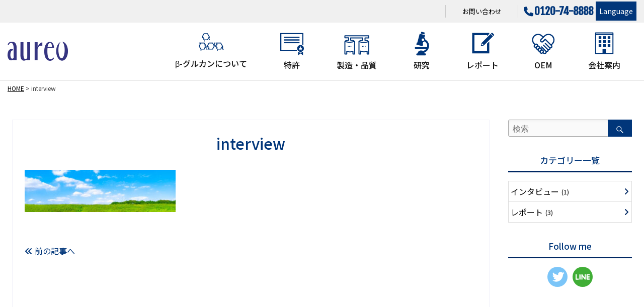

--- FILE ---
content_type: text/html; charset=UTF-8
request_url: https://www.aureo.co.jp/home/attachment/interview-2/
body_size: 16981
content:



<!DOCTYPE html>
<!--[if IE 7]>
<html class="ie ie7" dir="ltr" lang="ja" xmlns:fb="https://www.facebook.com/2008/fbml" xmlns:addthis="https://www.addthis.com/help/api-spec"  prefix="og: https://ogp.me/ns#">
<![endif]-->
<!--[if IE 8]>
<html class="ie ie8" dir="ltr" lang="ja" xmlns:fb="https://www.facebook.com/2008/fbml" xmlns:addthis="https://www.addthis.com/help/api-spec"  prefix="og: https://ogp.me/ns#">
<![endif]-->
<!--[if !(IE 7) & !(IE 8)]><!-->
<html dir="ltr" lang="ja" xmlns:fb="https://www.facebook.com/2008/fbml" xmlns:addthis="https://www.addthis.com/help/api-spec"  prefix="og: https://ogp.me/ns#">
<!--<![endif]-->
<head>
	<!-- Global site tag (gtag.js) - Google Analytics -->
<script async src="https://www.googletagmanager.com/gtag/js?id=G-JXS21KVJZ8"></script>
<script>
  window.dataLayer = window.dataLayer || [];
  function gtag(){dataLayer.push(arguments);}
  gtag('js', new Date());

  gtag('config', 'G-JXS21KVJZ8');
</script>
	<!-- Google Tag Manager -->
<script>(function(w,d,s,l,i){w[l]=w[l]||[];w[l].push({'gtm.start':
new Date().getTime(),event:'gtm.js'});var f=d.getElementsByTagName(s)[0],
j=d.createElement(s),dl=l!='dataLayer'?'&l='+l:'';j.async=true;j.src=
'https://www.googletagmanager.com/gtm.js?id='+i+dl;f.parentNode.insertBefore(j,f);
})(window,document,'script','dataLayer','GTM-PHWDBT2');</script>
<!-- End Google Tag Manager -->
<meta charset="UTF-8" />
<meta name="viewport" content="width=device-width, initial-scale=1">
<meta name="format-detection" content="telephone=no">
<meta name="theme-color" content="#252525">
<link rel="profile" href="https://gmpg.org/xfn/11" />
<link rel="pingback" href="https://www.aureo.co.jp/xmlrpc.php" />
<link rel="stylesheet" href="https://maxcdn.bootstrapcdn.com/font-awesome/4.7.0/css/font-awesome.min.css">
<link href="https://www.aureo.co.jp/wp-content/themes/spacious-child/css/slick.css" rel="stylesheet" type="text/css">
<link href="https://www.aureo.co.jp/wp-content/themes/spacious-child/css/slick-theme.css" rel="stylesheet" type="text/css">

<title>interview | 株式会社アウレオ</title>
	<style>img:is([sizes="auto" i], [sizes^="auto," i]) { contain-intrinsic-size: 3000px 1500px }</style>
	
		<!-- All in One SEO 4.8.3.2 - aioseo.com -->
	<meta name="robots" content="max-image-preview:large" />
	<meta name="author" content="saka-aureo"/>
	<link rel="canonical" href="https://www.aureo.co.jp/home/attachment/interview-2/" />
	<meta name="generator" content="All in One SEO (AIOSEO) 4.8.3.2" />
		<meta property="og:locale" content="ja_JP" />
		<meta property="og:site_name" content="株式会社アウレオ | 健康を維持するβグルカンサプリの製造・販売" />
		<meta property="og:type" content="article" />
		<meta property="og:title" content="interview | 株式会社アウレオ" />
		<meta property="og:url" content="https://www.aureo.co.jp/home/attachment/interview-2/" />
		<meta property="og:image" content="https://www.aureo.co.jp/wp-content/uploads/2020/07/main_logo.jpg" />
		<meta property="og:image:secure_url" content="https://www.aureo.co.jp/wp-content/uploads/2020/07/main_logo.jpg" />
		<meta property="article:published_time" content="2022-05-19T06:17:40+00:00" />
		<meta property="article:modified_time" content="2022-05-19T06:17:40+00:00" />
		<meta name="twitter:card" content="summary_large_image" />
		<meta name="twitter:site" content="@aureo_glucan" />
		<meta name="twitter:title" content="interview | 株式会社アウレオ" />
		<meta name="twitter:creator" content="@aureo_glucan" />
		<meta name="twitter:image" content="https://www.aureo.co.jp/wp-content/uploads/2022/02/aureo_top_03.jpg" />
		<script type="application/ld+json" class="aioseo-schema">
			{"@context":"https:\/\/schema.org","@graph":[{"@type":"BreadcrumbList","@id":"https:\/\/www.aureo.co.jp\/home\/attachment\/interview-2\/#breadcrumblist","itemListElement":[{"@type":"ListItem","@id":"https:\/\/www.aureo.co.jp#listItem","position":1,"name":"Home","item":"https:\/\/www.aureo.co.jp","nextItem":{"@type":"ListItem","@id":"https:\/\/www.aureo.co.jp\/home\/attachment\/interview-2\/#listItem","name":"interview"}},{"@type":"ListItem","@id":"https:\/\/www.aureo.co.jp\/home\/attachment\/interview-2\/#listItem","position":2,"name":"interview","previousItem":{"@type":"ListItem","@id":"https:\/\/www.aureo.co.jp#listItem","name":"Home"}}]},{"@type":"ItemPage","@id":"https:\/\/www.aureo.co.jp\/home\/attachment\/interview-2\/#itempage","url":"https:\/\/www.aureo.co.jp\/home\/attachment\/interview-2\/","name":"interview | \u682a\u5f0f\u4f1a\u793e\u30a2\u30a6\u30ec\u30aa","inLanguage":"ja","isPartOf":{"@id":"https:\/\/www.aureo.co.jp\/#website"},"breadcrumb":{"@id":"https:\/\/www.aureo.co.jp\/home\/attachment\/interview-2\/#breadcrumblist"},"author":{"@id":"https:\/\/www.aureo.co.jp\/author\/saka-aureo\/#author"},"creator":{"@id":"https:\/\/www.aureo.co.jp\/author\/saka-aureo\/#author"},"datePublished":"2022-05-19T15:17:40+09:00","dateModified":"2022-05-19T15:17:40+09:00"},{"@type":"Organization","@id":"https:\/\/www.aureo.co.jp\/#organization","name":"\u682a\u5f0f\u4f1a\u793e\u30a2\u30a6\u30ec\u30aa","description":"\u5065\u5eb7\u3092\u7dad\u6301\u3059\u308b\u03b2\u30b0\u30eb\u30ab\u30f3\u30b5\u30d7\u30ea\u306e\u88fd\u9020\u30fb\u8ca9\u58f2","url":"https:\/\/www.aureo.co.jp\/","logo":{"@type":"ImageObject","url":"https:\/\/www.aureo.co.jp\/wp-content\/uploads\/2020\/09\/aureo_logo_03-e1626140583172.png","@id":"https:\/\/www.aureo.co.jp\/home\/attachment\/interview-2\/#organizationLogo","width":112,"height":112},"image":{"@id":"https:\/\/www.aureo.co.jp\/home\/attachment\/interview-2\/#organizationLogo"},"sameAs":["https:\/\/twitter.com\/aureo_glucan","https:\/\/www.instagram.com\/aureo.glucan\/"]},{"@type":"Person","@id":"https:\/\/www.aureo.co.jp\/author\/saka-aureo\/#author","url":"https:\/\/www.aureo.co.jp\/author\/saka-aureo\/","name":"saka-aureo","image":{"@type":"ImageObject","@id":"https:\/\/www.aureo.co.jp\/home\/attachment\/interview-2\/#authorImage","url":"https:\/\/secure.gravatar.com\/avatar\/13708b32c8cdc006e900e5dd3d12c308b1fc85ccb0cf06b0c66375a5c23b5041?s=96&d=mm&r=g","width":96,"height":96,"caption":"saka-aureo"}},{"@type":"WebSite","@id":"https:\/\/www.aureo.co.jp\/#website","url":"https:\/\/www.aureo.co.jp\/","name":"\u682a\u5f0f\u4f1a\u793e\u30a2\u30a6\u30ec\u30aa","description":"\u5065\u5eb7\u3092\u7dad\u6301\u3059\u308b\u03b2\u30b0\u30eb\u30ab\u30f3\u30b5\u30d7\u30ea\u306e\u88fd\u9020\u30fb\u8ca9\u58f2","inLanguage":"ja","publisher":{"@id":"https:\/\/www.aureo.co.jp\/#organization"}}]}
		</script>
		<!-- All in One SEO -->

<link rel='dns-prefetch' href='//s7.addthis.com' />
<link rel="alternate" type="application/rss+xml" title="株式会社アウレオ &raquo; フィード" href="https://www.aureo.co.jp/feed/" />
<link rel="alternate" type="application/rss+xml" title="株式会社アウレオ &raquo; コメントフィード" href="https://www.aureo.co.jp/comments/feed/" />
<script type="text/javascript" id="wpp-js" src="https://www.aureo.co.jp/wp-content/plugins/wordpress-popular-posts/assets/js/wpp.min.js?ver=7.3.3" data-sampling="0" data-sampling-rate="100" data-api-url="https://www.aureo.co.jp/wp-json/wordpress-popular-posts" data-post-id="3222" data-token="e3eecfa32c" data-lang="0" data-debug="0"></script>
<script type="text/javascript">
/* <![CDATA[ */
window._wpemojiSettings = {"baseUrl":"https:\/\/s.w.org\/images\/core\/emoji\/16.0.1\/72x72\/","ext":".png","svgUrl":"https:\/\/s.w.org\/images\/core\/emoji\/16.0.1\/svg\/","svgExt":".svg","source":{"concatemoji":"https:\/\/www.aureo.co.jp\/wp-includes\/js\/wp-emoji-release.min.js?ver=31e53a842dc6ff44d526e8e9ec22e7ce"}};
/*! This file is auto-generated */
!function(s,n){var o,i,e;function c(e){try{var t={supportTests:e,timestamp:(new Date).valueOf()};sessionStorage.setItem(o,JSON.stringify(t))}catch(e){}}function p(e,t,n){e.clearRect(0,0,e.canvas.width,e.canvas.height),e.fillText(t,0,0);var t=new Uint32Array(e.getImageData(0,0,e.canvas.width,e.canvas.height).data),a=(e.clearRect(0,0,e.canvas.width,e.canvas.height),e.fillText(n,0,0),new Uint32Array(e.getImageData(0,0,e.canvas.width,e.canvas.height).data));return t.every(function(e,t){return e===a[t]})}function u(e,t){e.clearRect(0,0,e.canvas.width,e.canvas.height),e.fillText(t,0,0);for(var n=e.getImageData(16,16,1,1),a=0;a<n.data.length;a++)if(0!==n.data[a])return!1;return!0}function f(e,t,n,a){switch(t){case"flag":return n(e,"\ud83c\udff3\ufe0f\u200d\u26a7\ufe0f","\ud83c\udff3\ufe0f\u200b\u26a7\ufe0f")?!1:!n(e,"\ud83c\udde8\ud83c\uddf6","\ud83c\udde8\u200b\ud83c\uddf6")&&!n(e,"\ud83c\udff4\udb40\udc67\udb40\udc62\udb40\udc65\udb40\udc6e\udb40\udc67\udb40\udc7f","\ud83c\udff4\u200b\udb40\udc67\u200b\udb40\udc62\u200b\udb40\udc65\u200b\udb40\udc6e\u200b\udb40\udc67\u200b\udb40\udc7f");case"emoji":return!a(e,"\ud83e\udedf")}return!1}function g(e,t,n,a){var r="undefined"!=typeof WorkerGlobalScope&&self instanceof WorkerGlobalScope?new OffscreenCanvas(300,150):s.createElement("canvas"),o=r.getContext("2d",{willReadFrequently:!0}),i=(o.textBaseline="top",o.font="600 32px Arial",{});return e.forEach(function(e){i[e]=t(o,e,n,a)}),i}function t(e){var t=s.createElement("script");t.src=e,t.defer=!0,s.head.appendChild(t)}"undefined"!=typeof Promise&&(o="wpEmojiSettingsSupports",i=["flag","emoji"],n.supports={everything:!0,everythingExceptFlag:!0},e=new Promise(function(e){s.addEventListener("DOMContentLoaded",e,{once:!0})}),new Promise(function(t){var n=function(){try{var e=JSON.parse(sessionStorage.getItem(o));if("object"==typeof e&&"number"==typeof e.timestamp&&(new Date).valueOf()<e.timestamp+604800&&"object"==typeof e.supportTests)return e.supportTests}catch(e){}return null}();if(!n){if("undefined"!=typeof Worker&&"undefined"!=typeof OffscreenCanvas&&"undefined"!=typeof URL&&URL.createObjectURL&&"undefined"!=typeof Blob)try{var e="postMessage("+g.toString()+"("+[JSON.stringify(i),f.toString(),p.toString(),u.toString()].join(",")+"));",a=new Blob([e],{type:"text/javascript"}),r=new Worker(URL.createObjectURL(a),{name:"wpTestEmojiSupports"});return void(r.onmessage=function(e){c(n=e.data),r.terminate(),t(n)})}catch(e){}c(n=g(i,f,p,u))}t(n)}).then(function(e){for(var t in e)n.supports[t]=e[t],n.supports.everything=n.supports.everything&&n.supports[t],"flag"!==t&&(n.supports.everythingExceptFlag=n.supports.everythingExceptFlag&&n.supports[t]);n.supports.everythingExceptFlag=n.supports.everythingExceptFlag&&!n.supports.flag,n.DOMReady=!1,n.readyCallback=function(){n.DOMReady=!0}}).then(function(){return e}).then(function(){var e;n.supports.everything||(n.readyCallback(),(e=n.source||{}).concatemoji?t(e.concatemoji):e.wpemoji&&e.twemoji&&(t(e.twemoji),t(e.wpemoji)))}))}((window,document),window._wpemojiSettings);
/* ]]> */
</script>
<style id='wp-emoji-styles-inline-css' type='text/css'>

	img.wp-smiley, img.emoji {
		display: inline !important;
		border: none !important;
		box-shadow: none !important;
		height: 1em !important;
		width: 1em !important;
		margin: 0 0.07em !important;
		vertical-align: -0.1em !important;
		background: none !important;
		padding: 0 !important;
	}
</style>
<link rel='stylesheet' id='wp-block-library-css' href='https://www.aureo.co.jp/wp-includes/css/dist/block-library/style.min.css?ver=31e53a842dc6ff44d526e8e9ec22e7ce' type='text/css' media='all' />
<style id='wp-block-library-theme-inline-css' type='text/css'>
.wp-block-audio :where(figcaption){color:#555;font-size:13px;text-align:center}.is-dark-theme .wp-block-audio :where(figcaption){color:#ffffffa6}.wp-block-audio{margin:0 0 1em}.wp-block-code{border:1px solid #ccc;border-radius:4px;font-family:Menlo,Consolas,monaco,monospace;padding:.8em 1em}.wp-block-embed :where(figcaption){color:#555;font-size:13px;text-align:center}.is-dark-theme .wp-block-embed :where(figcaption){color:#ffffffa6}.wp-block-embed{margin:0 0 1em}.blocks-gallery-caption{color:#555;font-size:13px;text-align:center}.is-dark-theme .blocks-gallery-caption{color:#ffffffa6}:root :where(.wp-block-image figcaption){color:#555;font-size:13px;text-align:center}.is-dark-theme :root :where(.wp-block-image figcaption){color:#ffffffa6}.wp-block-image{margin:0 0 1em}.wp-block-pullquote{border-bottom:4px solid;border-top:4px solid;color:currentColor;margin-bottom:1.75em}.wp-block-pullquote cite,.wp-block-pullquote footer,.wp-block-pullquote__citation{color:currentColor;font-size:.8125em;font-style:normal;text-transform:uppercase}.wp-block-quote{border-left:.25em solid;margin:0 0 1.75em;padding-left:1em}.wp-block-quote cite,.wp-block-quote footer{color:currentColor;font-size:.8125em;font-style:normal;position:relative}.wp-block-quote:where(.has-text-align-right){border-left:none;border-right:.25em solid;padding-left:0;padding-right:1em}.wp-block-quote:where(.has-text-align-center){border:none;padding-left:0}.wp-block-quote.is-large,.wp-block-quote.is-style-large,.wp-block-quote:where(.is-style-plain){border:none}.wp-block-search .wp-block-search__label{font-weight:700}.wp-block-search__button{border:1px solid #ccc;padding:.375em .625em}:where(.wp-block-group.has-background){padding:1.25em 2.375em}.wp-block-separator.has-css-opacity{opacity:.4}.wp-block-separator{border:none;border-bottom:2px solid;margin-left:auto;margin-right:auto}.wp-block-separator.has-alpha-channel-opacity{opacity:1}.wp-block-separator:not(.is-style-wide):not(.is-style-dots){width:100px}.wp-block-separator.has-background:not(.is-style-dots){border-bottom:none;height:1px}.wp-block-separator.has-background:not(.is-style-wide):not(.is-style-dots){height:2px}.wp-block-table{margin:0 0 1em}.wp-block-table td,.wp-block-table th{word-break:normal}.wp-block-table :where(figcaption){color:#555;font-size:13px;text-align:center}.is-dark-theme .wp-block-table :where(figcaption){color:#ffffffa6}.wp-block-video :where(figcaption){color:#555;font-size:13px;text-align:center}.is-dark-theme .wp-block-video :where(figcaption){color:#ffffffa6}.wp-block-video{margin:0 0 1em}:root :where(.wp-block-template-part.has-background){margin-bottom:0;margin-top:0;padding:1.25em 2.375em}
</style>
<style id='classic-theme-styles-inline-css' type='text/css'>
/*! This file is auto-generated */
.wp-block-button__link{color:#fff;background-color:#32373c;border-radius:9999px;box-shadow:none;text-decoration:none;padding:calc(.667em + 2px) calc(1.333em + 2px);font-size:1.125em}.wp-block-file__button{background:#32373c;color:#fff;text-decoration:none}
</style>
<style id='global-styles-inline-css' type='text/css'>
:root{--wp--preset--aspect-ratio--square: 1;--wp--preset--aspect-ratio--4-3: 4/3;--wp--preset--aspect-ratio--3-4: 3/4;--wp--preset--aspect-ratio--3-2: 3/2;--wp--preset--aspect-ratio--2-3: 2/3;--wp--preset--aspect-ratio--16-9: 16/9;--wp--preset--aspect-ratio--9-16: 9/16;--wp--preset--color--black: #000000;--wp--preset--color--cyan-bluish-gray: #abb8c3;--wp--preset--color--white: #ffffff;--wp--preset--color--pale-pink: #f78da7;--wp--preset--color--vivid-red: #cf2e2e;--wp--preset--color--luminous-vivid-orange: #ff6900;--wp--preset--color--luminous-vivid-amber: #fcb900;--wp--preset--color--light-green-cyan: #7bdcb5;--wp--preset--color--vivid-green-cyan: #00d084;--wp--preset--color--pale-cyan-blue: #8ed1fc;--wp--preset--color--vivid-cyan-blue: #0693e3;--wp--preset--color--vivid-purple: #9b51e0;--wp--preset--gradient--vivid-cyan-blue-to-vivid-purple: linear-gradient(135deg,rgba(6,147,227,1) 0%,rgb(155,81,224) 100%);--wp--preset--gradient--light-green-cyan-to-vivid-green-cyan: linear-gradient(135deg,rgb(122,220,180) 0%,rgb(0,208,130) 100%);--wp--preset--gradient--luminous-vivid-amber-to-luminous-vivid-orange: linear-gradient(135deg,rgba(252,185,0,1) 0%,rgba(255,105,0,1) 100%);--wp--preset--gradient--luminous-vivid-orange-to-vivid-red: linear-gradient(135deg,rgba(255,105,0,1) 0%,rgb(207,46,46) 100%);--wp--preset--gradient--very-light-gray-to-cyan-bluish-gray: linear-gradient(135deg,rgb(238,238,238) 0%,rgb(169,184,195) 100%);--wp--preset--gradient--cool-to-warm-spectrum: linear-gradient(135deg,rgb(74,234,220) 0%,rgb(151,120,209) 20%,rgb(207,42,186) 40%,rgb(238,44,130) 60%,rgb(251,105,98) 80%,rgb(254,248,76) 100%);--wp--preset--gradient--blush-light-purple: linear-gradient(135deg,rgb(255,206,236) 0%,rgb(152,150,240) 100%);--wp--preset--gradient--blush-bordeaux: linear-gradient(135deg,rgb(254,205,165) 0%,rgb(254,45,45) 50%,rgb(107,0,62) 100%);--wp--preset--gradient--luminous-dusk: linear-gradient(135deg,rgb(255,203,112) 0%,rgb(199,81,192) 50%,rgb(65,88,208) 100%);--wp--preset--gradient--pale-ocean: linear-gradient(135deg,rgb(255,245,203) 0%,rgb(182,227,212) 50%,rgb(51,167,181) 100%);--wp--preset--gradient--electric-grass: linear-gradient(135deg,rgb(202,248,128) 0%,rgb(113,206,126) 100%);--wp--preset--gradient--midnight: linear-gradient(135deg,rgb(2,3,129) 0%,rgb(40,116,252) 100%);--wp--preset--font-size--small: 13px;--wp--preset--font-size--medium: 20px;--wp--preset--font-size--large: 36px;--wp--preset--font-size--x-large: 42px;--wp--preset--spacing--20: 0.44rem;--wp--preset--spacing--30: 0.67rem;--wp--preset--spacing--40: 1rem;--wp--preset--spacing--50: 1.5rem;--wp--preset--spacing--60: 2.25rem;--wp--preset--spacing--70: 3.38rem;--wp--preset--spacing--80: 5.06rem;--wp--preset--shadow--natural: 6px 6px 9px rgba(0, 0, 0, 0.2);--wp--preset--shadow--deep: 12px 12px 50px rgba(0, 0, 0, 0.4);--wp--preset--shadow--sharp: 6px 6px 0px rgba(0, 0, 0, 0.2);--wp--preset--shadow--outlined: 6px 6px 0px -3px rgba(255, 255, 255, 1), 6px 6px rgba(0, 0, 0, 1);--wp--preset--shadow--crisp: 6px 6px 0px rgba(0, 0, 0, 1);}:where(.is-layout-flex){gap: 0.5em;}:where(.is-layout-grid){gap: 0.5em;}body .is-layout-flex{display: flex;}.is-layout-flex{flex-wrap: wrap;align-items: center;}.is-layout-flex > :is(*, div){margin: 0;}body .is-layout-grid{display: grid;}.is-layout-grid > :is(*, div){margin: 0;}:where(.wp-block-columns.is-layout-flex){gap: 2em;}:where(.wp-block-columns.is-layout-grid){gap: 2em;}:where(.wp-block-post-template.is-layout-flex){gap: 1.25em;}:where(.wp-block-post-template.is-layout-grid){gap: 1.25em;}.has-black-color{color: var(--wp--preset--color--black) !important;}.has-cyan-bluish-gray-color{color: var(--wp--preset--color--cyan-bluish-gray) !important;}.has-white-color{color: var(--wp--preset--color--white) !important;}.has-pale-pink-color{color: var(--wp--preset--color--pale-pink) !important;}.has-vivid-red-color{color: var(--wp--preset--color--vivid-red) !important;}.has-luminous-vivid-orange-color{color: var(--wp--preset--color--luminous-vivid-orange) !important;}.has-luminous-vivid-amber-color{color: var(--wp--preset--color--luminous-vivid-amber) !important;}.has-light-green-cyan-color{color: var(--wp--preset--color--light-green-cyan) !important;}.has-vivid-green-cyan-color{color: var(--wp--preset--color--vivid-green-cyan) !important;}.has-pale-cyan-blue-color{color: var(--wp--preset--color--pale-cyan-blue) !important;}.has-vivid-cyan-blue-color{color: var(--wp--preset--color--vivid-cyan-blue) !important;}.has-vivid-purple-color{color: var(--wp--preset--color--vivid-purple) !important;}.has-black-background-color{background-color: var(--wp--preset--color--black) !important;}.has-cyan-bluish-gray-background-color{background-color: var(--wp--preset--color--cyan-bluish-gray) !important;}.has-white-background-color{background-color: var(--wp--preset--color--white) !important;}.has-pale-pink-background-color{background-color: var(--wp--preset--color--pale-pink) !important;}.has-vivid-red-background-color{background-color: var(--wp--preset--color--vivid-red) !important;}.has-luminous-vivid-orange-background-color{background-color: var(--wp--preset--color--luminous-vivid-orange) !important;}.has-luminous-vivid-amber-background-color{background-color: var(--wp--preset--color--luminous-vivid-amber) !important;}.has-light-green-cyan-background-color{background-color: var(--wp--preset--color--light-green-cyan) !important;}.has-vivid-green-cyan-background-color{background-color: var(--wp--preset--color--vivid-green-cyan) !important;}.has-pale-cyan-blue-background-color{background-color: var(--wp--preset--color--pale-cyan-blue) !important;}.has-vivid-cyan-blue-background-color{background-color: var(--wp--preset--color--vivid-cyan-blue) !important;}.has-vivid-purple-background-color{background-color: var(--wp--preset--color--vivid-purple) !important;}.has-black-border-color{border-color: var(--wp--preset--color--black) !important;}.has-cyan-bluish-gray-border-color{border-color: var(--wp--preset--color--cyan-bluish-gray) !important;}.has-white-border-color{border-color: var(--wp--preset--color--white) !important;}.has-pale-pink-border-color{border-color: var(--wp--preset--color--pale-pink) !important;}.has-vivid-red-border-color{border-color: var(--wp--preset--color--vivid-red) !important;}.has-luminous-vivid-orange-border-color{border-color: var(--wp--preset--color--luminous-vivid-orange) !important;}.has-luminous-vivid-amber-border-color{border-color: var(--wp--preset--color--luminous-vivid-amber) !important;}.has-light-green-cyan-border-color{border-color: var(--wp--preset--color--light-green-cyan) !important;}.has-vivid-green-cyan-border-color{border-color: var(--wp--preset--color--vivid-green-cyan) !important;}.has-pale-cyan-blue-border-color{border-color: var(--wp--preset--color--pale-cyan-blue) !important;}.has-vivid-cyan-blue-border-color{border-color: var(--wp--preset--color--vivid-cyan-blue) !important;}.has-vivid-purple-border-color{border-color: var(--wp--preset--color--vivid-purple) !important;}.has-vivid-cyan-blue-to-vivid-purple-gradient-background{background: var(--wp--preset--gradient--vivid-cyan-blue-to-vivid-purple) !important;}.has-light-green-cyan-to-vivid-green-cyan-gradient-background{background: var(--wp--preset--gradient--light-green-cyan-to-vivid-green-cyan) !important;}.has-luminous-vivid-amber-to-luminous-vivid-orange-gradient-background{background: var(--wp--preset--gradient--luminous-vivid-amber-to-luminous-vivid-orange) !important;}.has-luminous-vivid-orange-to-vivid-red-gradient-background{background: var(--wp--preset--gradient--luminous-vivid-orange-to-vivid-red) !important;}.has-very-light-gray-to-cyan-bluish-gray-gradient-background{background: var(--wp--preset--gradient--very-light-gray-to-cyan-bluish-gray) !important;}.has-cool-to-warm-spectrum-gradient-background{background: var(--wp--preset--gradient--cool-to-warm-spectrum) !important;}.has-blush-light-purple-gradient-background{background: var(--wp--preset--gradient--blush-light-purple) !important;}.has-blush-bordeaux-gradient-background{background: var(--wp--preset--gradient--blush-bordeaux) !important;}.has-luminous-dusk-gradient-background{background: var(--wp--preset--gradient--luminous-dusk) !important;}.has-pale-ocean-gradient-background{background: var(--wp--preset--gradient--pale-ocean) !important;}.has-electric-grass-gradient-background{background: var(--wp--preset--gradient--electric-grass) !important;}.has-midnight-gradient-background{background: var(--wp--preset--gradient--midnight) !important;}.has-small-font-size{font-size: var(--wp--preset--font-size--small) !important;}.has-medium-font-size{font-size: var(--wp--preset--font-size--medium) !important;}.has-large-font-size{font-size: var(--wp--preset--font-size--large) !important;}.has-x-large-font-size{font-size: var(--wp--preset--font-size--x-large) !important;}
:where(.wp-block-post-template.is-layout-flex){gap: 1.25em;}:where(.wp-block-post-template.is-layout-grid){gap: 1.25em;}
:where(.wp-block-columns.is-layout-flex){gap: 2em;}:where(.wp-block-columns.is-layout-grid){gap: 2em;}
:root :where(.wp-block-pullquote){font-size: 1.5em;line-height: 1.6;}
</style>
<link rel='stylesheet' id='bogo-css' href='https://www.aureo.co.jp/wp-content/plugins/bogo/includes/css/style.css?ver=3.8.2' type='text/css' media='all' />
<link rel='stylesheet' id='contact-form-7-css' href='https://www.aureo.co.jp/wp-content/plugins/contact-form-7/includes/css/styles.css?ver=6.0.6' type='text/css' media='all' />
<link rel='stylesheet' id='toc-screen-css' href='https://www.aureo.co.jp/wp-content/plugins/table-of-contents-plus/screen.min.css?ver=2411.1' type='text/css' media='all' />
<style id='toc-screen-inline-css' type='text/css'>
div#toc_container {width: 100%;}
</style>
<link rel='stylesheet' id='widgetopts-styles-css' href='https://www.aureo.co.jp/wp-content/plugins/widget-options/assets/css/widget-options.css?ver=4.1.1' type='text/css' media='all' />
<link rel='stylesheet' id='wordpress-popular-posts-css-css' href='https://www.aureo.co.jp/wp-content/plugins/wordpress-popular-posts/assets/css/wpp.css?ver=7.3.3' type='text/css' media='all' />
<link rel='stylesheet' id='parent-style-css' href='https://www.aureo.co.jp/wp-content/themes/spacious/style.css?ver=31e53a842dc6ff44d526e8e9ec22e7ce' type='text/css' media='all' />
<link rel='stylesheet' id='child-style-css' href='https://www.aureo.co.jp/wp-content/themes/spacious-child/style.css?ver=31e53a842dc6ff44d526e8e9ec22e7ce' type='text/css' media='all' />
<link rel='stylesheet' id='font-awesome-4-css' href='https://www.aureo.co.jp/wp-content/themes/spacious/font-awesome/library/font-awesome/css/v4-shims.min.css?ver=4.7.0' type='text/css' media='all' />
<link rel='stylesheet' id='font-awesome-all-css' href='https://www.aureo.co.jp/wp-content/themes/spacious/font-awesome/library/font-awesome/css/all.min.css?ver=6.2.4' type='text/css' media='all' />
<link rel='stylesheet' id='font-awesome-solid-css' href='https://www.aureo.co.jp/wp-content/themes/spacious/font-awesome/library/font-awesome/css/solid.min.css?ver=6.2.4' type='text/css' media='all' />
<link rel='stylesheet' id='font-awesome-regular-css' href='https://www.aureo.co.jp/wp-content/themes/spacious/font-awesome/library/font-awesome/css/regular.min.css?ver=6.2.4' type='text/css' media='all' />
<link rel='stylesheet' id='font-awesome-brands-css' href='https://www.aureo.co.jp/wp-content/themes/spacious/font-awesome/library/font-awesome/css/brands.min.css?ver=6.2.4' type='text/css' media='all' />
<link rel='stylesheet' id='spacious_style-css' href='https://www.aureo.co.jp/wp-content/themes/spacious-child/style.css?ver=31e53a842dc6ff44d526e8e9ec22e7ce' type='text/css' media='all' />
<style id='spacious_style-inline-css' type='text/css'>
.previous a:hover, .next a:hover, a, #site-title a:hover, .main-navigation ul li.current_page_item a, .main-navigation ul li:hover > a, .main-navigation ul li ul li a:hover, .main-navigation ul li ul li:hover > a, .main-navigation ul li.current-menu-item ul li a:hover, .main-navigation ul li:hover > .sub-toggle, .main-navigation a:hover, .main-navigation ul li.current-menu-item a, .main-navigation ul li.current_page_ancestor a, .main-navigation ul li.current-menu-ancestor a, .main-navigation ul li.current_page_item a, .main-navigation ul li:hover > a, .small-menu a:hover, .small-menu ul li.current-menu-item a, .small-menu ul li.current_page_ancestor a, .small-menu ul li.current-menu-ancestor a, .small-menu ul li.current_page_item a, .small-menu ul li:hover > a, .breadcrumb a:hover, .tg-one-half .widget-title a:hover, .tg-one-third .widget-title a:hover, .tg-one-fourth .widget-title a:hover, .pagination a span:hover, #content .comments-area a.comment-permalink:hover, .comments-area .comment-author-link a:hover, .comment .comment-reply-link:hover, .nav-previous a:hover, .nav-next a:hover, #wp-calendar #today, .footer-widgets-area a:hover, .footer-socket-wrapper .copyright a:hover, .read-more, .more-link, .post .entry-title a:hover, .page .entry-title a:hover, .post .entry-meta a:hover, .type-page .entry-meta a:hover, .single #content .tags a:hover, .widget_testimonial .testimonial-icon:before, .header-action .search-wrapper:hover .fa{color:#000000;}.spacious-button, input[type="reset"], input[type="button"], input[type="submit"], button, #featured-slider .slider-read-more-button, #controllers a:hover, #controllers a.active, .pagination span ,.site-header .menu-toggle:hover, .call-to-action-button, .comments-area .comment-author-link span, a#back-top:before, .post .entry-meta .read-more-link, a#scroll-up, .search-form span, .main-navigation .tg-header-button-wrap.button-one a{background-color:#000000;}.main-small-navigation li:hover, .main-small-navigation ul > .current_page_item, .main-small-navigation ul > .current-menu-item, .spacious-woocommerce-cart-views .cart-value{background:#000000;}.main-navigation ul li ul, .widget_testimonial .testimonial-post{border-top-color:#000000;}blockquote, .call-to-action-content-wrapper{border-left-color:#000000;}.site-header .menu-toggle:hover.entry-meta a.read-more:hover,#featured-slider .slider-read-more-button:hover,.call-to-action-button:hover,.entry-meta .read-more-link:hover,.spacious-button:hover, input[type="reset"]:hover, input[type="button"]:hover, input[type="submit"]:hover, button:hover{background:#000000;}.pagination a span:hover, .main-navigation .tg-header-button-wrap.button-one a{border-color:#000000;}.widget-title span{border-bottom-color:#000000;}.widget_service_block a.more-link:hover, .widget_featured_single_post a.read-more:hover,#secondary a:hover,logged-in-as:hover  a,.single-page p a:hover{color:#000000;}.main-navigation .tg-header-button-wrap.button-one a:hover{background-color:#000000;}
</style>
<link rel='stylesheet' id='spacious-genericons-css' href='https://www.aureo.co.jp/wp-content/themes/spacious/genericons/genericons.css?ver=3.3.1' type='text/css' media='all' />
<link rel='stylesheet' id='spacious-font-awesome-css' href='https://www.aureo.co.jp/wp-content/themes/spacious/font-awesome/css/font-awesome.min.css?ver=4.7.1' type='text/css' media='all' />
<link rel='stylesheet' id='recent-posts-widget-with-thumbnails-public-style-css' href='https://www.aureo.co.jp/wp-content/plugins/recent-posts-widget-with-thumbnails/public.css?ver=7.1.1' type='text/css' media='all' />
<style id='akismet-widget-style-inline-css' type='text/css'>

			.a-stats {
				--akismet-color-mid-green: #357b49;
				--akismet-color-white: #fff;
				--akismet-color-light-grey: #f6f7f7;

				max-width: 350px;
				width: auto;
			}

			.a-stats * {
				all: unset;
				box-sizing: border-box;
			}

			.a-stats strong {
				font-weight: 600;
			}

			.a-stats a.a-stats__link,
			.a-stats a.a-stats__link:visited,
			.a-stats a.a-stats__link:active {
				background: var(--akismet-color-mid-green);
				border: none;
				box-shadow: none;
				border-radius: 8px;
				color: var(--akismet-color-white);
				cursor: pointer;
				display: block;
				font-family: -apple-system, BlinkMacSystemFont, 'Segoe UI', 'Roboto', 'Oxygen-Sans', 'Ubuntu', 'Cantarell', 'Helvetica Neue', sans-serif;
				font-weight: 500;
				padding: 12px;
				text-align: center;
				text-decoration: none;
				transition: all 0.2s ease;
			}

			/* Extra specificity to deal with TwentyTwentyOne focus style */
			.widget .a-stats a.a-stats__link:focus {
				background: var(--akismet-color-mid-green);
				color: var(--akismet-color-white);
				text-decoration: none;
			}

			.a-stats a.a-stats__link:hover {
				filter: brightness(110%);
				box-shadow: 0 4px 12px rgba(0, 0, 0, 0.06), 0 0 2px rgba(0, 0, 0, 0.16);
			}

			.a-stats .count {
				color: var(--akismet-color-white);
				display: block;
				font-size: 1.5em;
				line-height: 1.4;
				padding: 0 13px;
				white-space: nowrap;
			}
		
</style>
<link rel='stylesheet' id='wp-pagenavi-css' href='https://www.aureo.co.jp/wp-content/plugins/wp-pagenavi/pagenavi-css.css?ver=2.70' type='text/css' media='all' />
<link rel='stylesheet' id='addthis_all_pages-css' href='https://www.aureo.co.jp/wp-content/plugins/addthis/frontend/build/addthis_wordpress_public.min.css?ver=31e53a842dc6ff44d526e8e9ec22e7ce' type='text/css' media='all' />
<script type="text/javascript" src="https://www.aureo.co.jp/wp-includes/js/jquery/jquery.min.js?ver=3.7.1" id="jquery-core-js"></script>
<script type="text/javascript" src="https://www.aureo.co.jp/wp-includes/js/jquery/jquery-migrate.min.js?ver=3.4.1" id="jquery-migrate-js"></script>
<script type="text/javascript" src="https://www.aureo.co.jp/wp-content/themes/spacious/js/spacious-custom.js?ver=31e53a842dc6ff44d526e8e9ec22e7ce" id="spacious-custom-js"></script>
<!--[if lte IE 8]>
<script type="text/javascript" src="https://www.aureo.co.jp/wp-content/themes/spacious/js/html5shiv.min.js?ver=31e53a842dc6ff44d526e8e9ec22e7ce" id="html5-js"></script>
<![endif]-->
<link rel="https://api.w.org/" href="https://www.aureo.co.jp/wp-json/" /><link rel="alternate" title="JSON" type="application/json" href="https://www.aureo.co.jp/wp-json/wp/v2/media/3222" /><link rel="EditURI" type="application/rsd+xml" title="RSD" href="https://www.aureo.co.jp/xmlrpc.php?rsd" />
<link rel="alternate" title="oEmbed (JSON)" type="application/json+oembed" href="https://www.aureo.co.jp/wp-json/oembed/1.0/embed?url=https%3A%2F%2Fwww.aureo.co.jp%2Fhome%2Fattachment%2Finterview-2%2F" />
<link rel="alternate" title="oEmbed (XML)" type="text/xml+oembed" href="https://www.aureo.co.jp/wp-json/oembed/1.0/embed?url=https%3A%2F%2Fwww.aureo.co.jp%2Fhome%2Fattachment%2Finterview-2%2F&#038;format=xml" />
            <style id="wpp-loading-animation-styles">@-webkit-keyframes bgslide{from{background-position-x:0}to{background-position-x:-200%}}@keyframes bgslide{from{background-position-x:0}to{background-position-x:-200%}}.wpp-widget-block-placeholder,.wpp-shortcode-placeholder{margin:0 auto;width:60px;height:3px;background:#dd3737;background:linear-gradient(90deg,#dd3737 0%,#571313 10%,#dd3737 100%);background-size:200% auto;border-radius:3px;-webkit-animation:bgslide 1s infinite linear;animation:bgslide 1s infinite linear}</style>
            <style type="text/css">.broken_link, a.broken_link {
	text-decoration: line-through;
}</style><link rel="icon" href="https://www.aureo.co.jp/wp-content/uploads/2020/09/cropped-aureo_logo_03-32x32.png" sizes="32x32" />
<link rel="icon" href="https://www.aureo.co.jp/wp-content/uploads/2020/09/cropped-aureo_logo_03-192x192.png" sizes="192x192" />
<link rel="apple-touch-icon" href="https://www.aureo.co.jp/wp-content/uploads/2020/09/cropped-aureo_logo_03-180x180.png" />
<meta name="msapplication-TileImage" content="https://www.aureo.co.jp/wp-content/uploads/2020/09/cropped-aureo_logo_03-270x270.png" />
		<style type="text/css"> blockquote { border-left: 3px solid #000000; }
			.spacious-button, input[type="reset"], input[type="button"], input[type="submit"], button { background-color: #000000; }
			.previous a:hover, .next a:hover { 	color: #000000; }
			a { color: #000000; }
			#site-title a:hover { color: #000000; }
			.main-navigation ul li.current_page_item a, .main-navigation ul li:hover > a { color: #000000; }
			.main-navigation ul li ul { border-top: 1px solid #000000; }
			.main-navigation ul li ul li a:hover, .main-navigation ul li ul li:hover > a, .main-navigation ul li.current-menu-item ul li a:hover, .main-navigation ul li:hover > .sub-toggle { color: #000000; }
			.site-header .menu-toggle:hover.entry-meta a.read-more:hover,#featured-slider .slider-read-more-button:hover,.call-to-action-button:hover,.entry-meta .read-more-link:hover,.spacious-button:hover, input[type="reset"]:hover, input[type="button"]:hover, input[type="submit"]:hover, button:hover { background: #000000; }
			.main-small-navigation li:hover { background: #000000; }
			.main-small-navigation ul > .current_page_item, .main-small-navigation ul > .current-menu-item { background: #000000; }
			.main-navigation a:hover, .main-navigation ul li.current-menu-item a, .main-navigation ul li.current_page_ancestor a, .main-navigation ul li.current-menu-ancestor a, .main-navigation ul li.current_page_item a, .main-navigation ul li:hover > a  { color: #000000; }
			.small-menu a:hover, .small-menu ul li.current-menu-item a, .small-menu ul li.current_page_ancestor a, .small-menu ul li.current-menu-ancestor a, .small-menu ul li.current_page_item a, .small-menu ul li:hover > a { color: #000000; }
			#featured-slider .slider-read-more-button { background-color: #000000; }
			#controllers a:hover, #controllers a.active { background-color: #000000; color: #000000; }
			.widget_service_block a.more-link:hover, .widget_featured_single_post a.read-more:hover,#secondary a:hover,logged-in-as:hover  a,.single-page p a:hover{ color: #000000; }
			.breadcrumb a:hover { color: #000000; }
			.tg-one-half .widget-title a:hover, .tg-one-third .widget-title a:hover, .tg-one-fourth .widget-title a:hover { color: #000000; }
			.pagination span ,.site-header .menu-toggle:hover{ background-color: #000000; }
			.pagination a span:hover { color: #000000; border-color: #000000; }
			.widget_testimonial .testimonial-post { border-color: #000000 #EAEAEA #EAEAEA #EAEAEA; }
			.call-to-action-content-wrapper { border-color: #EAEAEA #EAEAEA #EAEAEA #000000; }
			.call-to-action-button { background-color: #000000; }
			#content .comments-area a.comment-permalink:hover { color: #000000; }
			.comments-area .comment-author-link a:hover { color: #000000; }
			.comments-area .comment-author-link span { background-color: #000000; }
			.comment .comment-reply-link:hover { color: #000000; }
			.nav-previous a:hover, .nav-next a:hover { color: #000000; }
			#wp-calendar #today { color: #000000; }
			.widget-title span { border-bottom: 2px solid #000000; }
			.footer-widgets-area a:hover { color: #000000 !important; }
			.footer-socket-wrapper .copyright a:hover { color: #000000; }
			a#back-top:before { background-color: #000000; }
			.read-more, .more-link { color: #000000; }
			.post .entry-title a:hover, .page .entry-title a:hover { color: #000000; }
			.post .entry-meta .read-more-link { background-color: #000000; }
			.post .entry-meta a:hover, .type-page .entry-meta a:hover { color: #000000; }
			.single #content .tags a:hover { color: #000000; }
			.widget_testimonial .testimonial-icon:before { color: #000000; }
			a#scroll-up { background-color: #000000; }
			.search-form span { background-color: #000000; }.header-action .search-wrapper:hover .fa{ color: #000000} .spacious-woocommerce-cart-views .cart-value { background:#000000}.main-navigation .tg-header-button-wrap.button-one a{background-color:#000000} .main-navigation .tg-header-button-wrap.button-one a{border-color:#000000}.main-navigation .tg-header-button-wrap.button-one a:hover{background-color:#000000}.main-navigation .tg-header-button-wrap.button-one a:hover{border-color:#000000}</style>
				<style type="text/css" id="wp-custom-css">
			h2.beta:before{
  content:'';
  display:block;
  margin:0 auto 5px auto;
  width:45px;
  height:45px;
  background:url(https://www.aureo.co.jp/wp-content/uploads/2020/08/beta_icon-1.svg)no-repeat;
  background-size:contain;
 }

h2.practice:before{
  content:'';
  display:block;
  margin:0 auto 5px auto;
  width:45px;
  height:45px;
  background:url(https://www.aureo.co.jp/wp-content/uploads/2020/08/factoryb__icon.svg)no-repeat;
  background-size:contain;
 }

h2.study:before{
  content:'';
  display:block;
  margin:0 auto 5px auto;
  width:45px;
  height:45px;
  background:url(https://www.aureo.co.jp/wp-content/uploads/2020/08/study_icon.svg)no-repeat;
  background-size:contain;
 }

h2.products:before{
  content:'';
  display:block;
  margin:0 auto 5px auto;
  width:45px;
  height:45px;
  background:url(https://www.aureo.co.jp/wp-content/uploads/2020/08/products_icon-1.svg)no-repeat;
  background-size:contain;
 }

h2.recommend:before{
  content:'';
  display:block;
  margin:0 auto 5px auto;
  width:45px;
  height:45px;
  background:url(https://www.aureo.co.jp/wp-content/uploads/2020/08/recommend_icon.svg)no-repeat;
  background-size:contain;
 }

h2.parents:before{
  content:'';
  display:block;
  margin:0 auto 5px auto;
  width:45px;
  height:45px;
  background:url(https://www.aureo.co.jp/wp-content/uploads/2020/08/company_icon.svg)no-repeat;
  background-size:contain;
 }

h2.interview:before{
  content:'';
  display:block;
  margin:0 auto 5px auto;
  width:45px;
  height:45px;
  background:url(https://www.aureo.co.jp/wp-content/uploads/2020/09/interview_3.svg)no-repeat;
  background-size:contain;
 }

h2.patent:before{
  content:'';
  display:block;
  margin:0 auto 5px auto;
  width:45px;
  height:45px;  background:url(https://www.aureo.co.jp/wp-content/uploads/2020/07/tokkyo_icon.svg)no-repeat;
  background-size:contain;
 }

 
/* Contact Form7 */
 
.contact7 {
	max-width: 100%;
	box-sizing: border-box;
}
.contact7 dd {
	margin: 0 0 30px 0;
	background-color:
}
.contact7 dt {
	font-weight: normal;
}
 
/* 必須マーク */
.contact7 .must {
	background: #FF1A00;
}
 
/* 任意マーク */
.contact7 .optional {
	background: #999;
}
 
.contact7 .must,
.contact7 .optional {
	color: #FFF;
	border-radius: 3px;
	font-size: 10px;
	margin-left: 10px;
	padding: 5px 10px;
	letter-spacing: 2px;
}
.btn_contact7 {
	text-align: center;
}
.btn_contact7 input {
	width: 70%;
	background-color: #005513;
	color: #FFF;
	font-size: 1.1em;
	font-weight: bold;
	letter-spacing: 0.2em;
	border: 1px solid #005513;
	-webkit-transition: 0.3s;
	-moz-transition: 0.3s;
	-o-transition: 0.3s;
	-ms-transition: 0.3s;
	transition: 0.3s;	
}
.btn_contact7 input:hover {
	background-color: #FFF;
	color: #005513; 
}
@media screen and (min-width: 768px) {
.contact7 dt {
	float: left;
	clear: left;
	width: 35%;
	padding: 5px 10px 5px 0;
	}
.contact7 dd {
	margin-left: 35%;
	}
 
.btn_contact7 input {
	width: 70%;
	background-color: #005513;
	color: #FFF;
	font-size: 1.1em;
	font-weight: bold;
	letter-spacing: 0.2em;
	border: 1px solid #005513;
	-webkit-transition: 0.3s;
	-moz-transition: 0.3s;
	-o-transition: 0.3s;
	-ms-transition: 0.3s;
	transition: 0.3s;	
}
.btn_contact7 input:hover {
	background-color: #FFF;
	color: #005513; 
}
}

		</style>
		
<!-- Global site tag (gtag.js) - Google Analytics -->
<script async src="https://www.googletagmanager.com/gtag/js?id=UA-12157735-1"></script>
<script>
  window.dataLayer = window.dataLayer || [];
  function gtag(){dataLayer.push(arguments);}
  gtag('js', new Date());

  gtag('config', 'UA-12157735-1');
</script>

<meta name="google-site-verification" content="tJeqB3tHgqJnxA1HKhNEpDPUWn4KU250Ac5cY8HIvco" />
</head>

<body data-rsssl=1>
<!-- Google Tag Manager (noscript) -->
<noscript><iframe src="https://www.googletagmanager.com/ns.html?id=GTM-PHWDBT2"
height="0" width="0" style="display:none;visibility:hidden"></iframe></noscript>
<!-- End Google Tag Manager (noscript) -->

<!--drawer-->
<div class="drawer-menu_wrap clearfix">
	<div class="drawer-menu_logo">
	            <a href="https://www.aureo.co.jp/">	
<a href="https://www.aureo.co.jp/" class="custom-logo-link" rel="home"><img width="480" height="152" src="https://www.aureo.co.jp/wp-content/uploads/2020/07/main_logo.jpg" class="custom-logo" alt="株式会社アウレオ" decoding="async" fetchpriority="high" srcset="https://www.aureo.co.jp/wp-content/uploads/2020/07/main_logo.jpg 480w, https://www.aureo.co.jp/wp-content/uploads/2020/07/main_logo-300x95.jpg 300w" sizes="(max-width: 480px) 100vw, 480px" /></a></a>
	</div>
<input type="checkbox" class="check" id="checked">
    <label class="menu-btn" for="checked">
        <span class="bar top"></span>
        <span class="bar middle"></span>
        <span class="bar bottom"></span>
        <span class="menu-btn__text">Menu</span>
    </label>
    <label class="close-menu" for="checked"></label>
    <nav class="drawer-menu">
<div class="drawer_logo"><a href="https://www.aureo.co.jp/">	
<a href="https://www.aureo.co.jp/" class="custom-logo-link" rel="home"><img width="480" height="152" src="https://www.aureo.co.jp/wp-content/uploads/2020/07/main_logo.jpg" class="custom-logo" alt="株式会社アウレオ" decoding="async" srcset="https://www.aureo.co.jp/wp-content/uploads/2020/07/main_logo.jpg 480w, https://www.aureo.co.jp/wp-content/uploads/2020/07/main_logo-300x95.jpg 300w" sizes="(max-width: 480px) 100vw, 480px" /></a></a></div>

<ul class="clearfix">
<div class="Jan-lang language-sub">Language<div class="sub-language"><ul class="bogo-language-switcher list-view"><li class="ar first"><span class="bogoflags bogoflags-zz"></span> <span class="bogo-language-name">العربية</span></li>
<li class="de-DE de"><span class="bogoflags bogoflags-de"></span> <span class="bogo-language-name">Deutsch</span></li>
<li class="en-US en"><span class="bogoflags bogoflags-us"></span> <span class="bogo-language-name">English</span></li>
<li class="fr-FR fr"><span class="bogoflags bogoflags-fr"></span> <span class="bogo-language-name">Français</span></li>
<li class="ja current"><span class="bogoflags bogoflags-jp"></span> <span class="bogo-language-name"><a rel="alternate" hreflang="ja" href="https://www.aureo.co.jp/home/attachment/interview-2/" title="日本語" class="current" aria-current="page">日本語</a></span></li>
<li class="zh-CN"><span class="bogoflags bogoflags-cn"></span> <span class="bogo-language-name">简体中文</span></li>
<li class="zh-TW last"><span class="bogoflags bogoflags-tw"></span> <span class="bogo-language-name">繁體中文</span></li>
</ul></div></div>

<div class="menu-sp-navi-container"><ul id="menu-sp-navi" class="menu"><li id="menu-item-35" class="menu-item menu-item-type-post_type menu-item-object-page menu-item-home menu-item-35"><a href="https://www.aureo.co.jp/">Home</a></li>
<li id="menu-item-685" class="menu-item menu-item-type-post_type menu-item-object-page menu-item-685"><a href="https://www.aureo.co.jp/whats-beta-glucan/">β-グルカンについて</a></li>
<li id="menu-item-2936" class="menu-item menu-item-type-post_type menu-item-object-page menu-item-2936"><a href="https://www.aureo.co.jp/good-manufacturing-practice/">製造・品質</a></li>
<li id="menu-item-4668" class="menu-item menu-item-type-post_type menu-item-object-page menu-item-4668"><a href="https://www.aureo.co.jp/patent-list/">特許 種類別</a></li>
<li id="menu-item-693" class="menu-item menu-item-type-post_type menu-item-object-page menu-item-693"><a href="https://www.aureo.co.jp/aureo-study/">研究</a></li>
<li id="menu-item-4883" class="menu-item menu-item-type-taxonomy menu-item-object-category menu-item-4883"><a href="https://www.aureo.co.jp/category/aureo-report/">レポート</a></li>
<li id="menu-item-232" class="menu-item menu-item-type-post_type menu-item-object-page menu-item-232"><a href="https://www.aureo.co.jp/about-aureo/">会社案内</a></li>
<li id="menu-item-231" class="menu-item menu-item-type-post_type menu-item-object-page menu-item-231"><a href="https://www.aureo.co.jp/contact/">お問い合わせ</a></li>
<li id="menu-item-230" class="menu-item menu-item-type-post_type menu-item-object-page menu-item-230"><a href="https://www.aureo.co.jp/our-privacy-policy/">個人情報保護方針</a></li>
<li id="menu-item-229" class="menu-item menu-item-type-post_type menu-item-object-page menu-item-229"><a href="https://www.aureo.co.jp/privacy-policy/">個人情報の取り扱いについて</a></li>
</ul></div> </ul>
    </nav>

<div class="header_right_top">
<div class="Tel"><a href="tel:0120748888">0120-74-8888</a></div>

</div>
 
</div>
<!--drawer-->

<header id="header">
 <div class="header_top_wrap">
   <div class="Contents">
	<div class="uppper-wrap">
	<div class="menu-global-navi-top-container"><ul><li id="menu-item-444" class="item menu-item menu-item-type-post_type menu-item-object-page menu-item-444"><a href="https://www.aureo.co.jp/contact/">お問い合わせ</a></li>
<li id="menu-item-445" class="menu-item menu-item-type-custom menu-item-object-custom menu-item-445"><a href="tel:0120748888"><div class="Tel">0120-74-8888</div></a></li>
</ul></div>	 <div class="Jan-lang language-sub">Language<div class="sub-language"><ul class="bogo-language-switcher list-view"><li class="ar first"><span class="bogoflags bogoflags-zz"></span> <span class="bogo-language-name">العربية</span></li>
<li class="de-DE de"><span class="bogoflags bogoflags-de"></span> <span class="bogo-language-name">Deutsch</span></li>
<li class="en-US en"><span class="bogoflags bogoflags-us"></span> <span class="bogo-language-name">English</span></li>
<li class="fr-FR fr"><span class="bogoflags bogoflags-fr"></span> <span class="bogo-language-name">Français</span></li>
<li class="ja current"><span class="bogoflags bogoflags-jp"></span> <span class="bogo-language-name"><a rel="alternate" hreflang="ja" href="https://www.aureo.co.jp/home/attachment/interview-2/" title="日本語" class="current" aria-current="page">日本語</a></span></li>
<li class="zh-CN"><span class="bogoflags bogoflags-cn"></span> <span class="bogo-language-name">简体中文</span></li>
<li class="zh-TW last"><span class="bogoflags bogoflags-tw"></span> <span class="bogo-language-name">繁體中文</span></li>
</ul></div></div>
	</div>
   </div>
 </div>
 <nav class="header_nav_wrap">
   <div class="header_left_contents">
            <a href="https://www.aureo.co.jp/">
	<a href="https://www.aureo.co.jp/" class="custom-logo-link" rel="home"><img width="480" height="152" src="https://www.aureo.co.jp/wp-content/uploads/2020/07/main_logo.jpg" class="custom-logo" alt="株式会社アウレオ" decoding="async" srcset="https://www.aureo.co.jp/wp-content/uploads/2020/07/main_logo.jpg 480w, https://www.aureo.co.jp/wp-content/uploads/2020/07/main_logo-300x95.jpg 300w" sizes="(max-width: 480px) 100vw, 480px" /></a>            </a>
   </div>
	<div class="menu-global-navi-container"><ul class="header_right_contents"><li id="menu-item-676" class="menu-item menu-item-type-post_type menu-item-object-page menu-item-676"><a href="https://www.aureo.co.jp/whats-beta-glucan/"><span><img src="https://www.aureo.co.jp/wp-content/uploads/2020/08/beta_icon-1.svg"></span>β-グルカンについて</a></li>
<li id="menu-item-4666" class="nav-sub menu-item menu-item-type-post_type menu-item-object-page menu-item-4666"><a href="https://www.aureo.co.jp/patent-list/"><span><img src="https://www.aureo.co.jp/wp-content/uploads/2020/07/tokkyo_icon.svg"></span>特許</a></li>
<li id="menu-item-680" class="menu-item menu-item-type-post_type menu-item-object-page menu-item-680"><a href="https://www.aureo.co.jp/good-manufacturing-practice/"><span><img src="https://www.aureo.co.jp/wp-content/uploads/2020/08/factoryb__icon.svg"></span>製造・品質</a></li>
<li id="menu-item-682" class="menu-item menu-item-type-post_type menu-item-object-page menu-item-682"><a href="https://www.aureo.co.jp/aureo-study/"><span><img src="https://www.aureo.co.jp/wp-content/uploads/2020/07/study_icon.svg"></span>研究</a></li>
<li id="menu-item-4880" class="menu-item menu-item-type-taxonomy menu-item-object-category menu-item-4880"><a href="https://www.aureo.co.jp/category/aureo-report/"><span><img src="https://www.aureo.co.jp/wp-content/uploads/2020/07/column_icon.svg"></span>レポート</a></li>
<li id="menu-item-5415" class="menu-item menu-item-type-post_type menu-item-object-page menu-item-5415"><a href="https://www.aureo.co.jp/aureo_oem/"><span><img src="https://www.aureo.co.jp/wp-content/uploads/2024/10/oem_icon.svg"></span>OEM</a></li>
<li id="menu-item-1394" class="menu-item menu-item-type-post_type menu-item-object-page menu-item-1394"><a href="https://www.aureo.co.jp/about-aureo/"><span><img src="https://www.aureo.co.jp/wp-content/uploads/2020/08/company_icon.svg"></span>会社案内</a></li>
</ul></div> </nav>
</header>

<main role="main" class="wrapper">



<header id="masthead" class="clearfix">



</header>

<div class="fix-header">
 <div class="header_top_wrap">
   <div class="Contents">
	<div class="uppper-wrap">
	<div class="menu-global-navi-top-container"><ul><li class="item menu-item menu-item-type-post_type menu-item-object-page menu-item-444"><a href="https://www.aureo.co.jp/contact/">お問い合わせ</a></li>
<li class="menu-item menu-item-type-custom menu-item-object-custom menu-item-445"><a href="tel:0120748888"><div class="Tel">0120-74-8888</div></a></li>
</ul></div>	 <div class="Jan-lang language-sub">Language<div class="sub-language"><ul class="bogo-language-switcher list-view"><li class="ar first"><span class="bogoflags bogoflags-zz"></span> <span class="bogo-language-name">العربية</span></li>
<li class="de-DE de"><span class="bogoflags bogoflags-de"></span> <span class="bogo-language-name">Deutsch</span></li>
<li class="en-US en"><span class="bogoflags bogoflags-us"></span> <span class="bogo-language-name">English</span></li>
<li class="fr-FR fr"><span class="bogoflags bogoflags-fr"></span> <span class="bogo-language-name">Français</span></li>
<li class="ja current"><span class="bogoflags bogoflags-jp"></span> <span class="bogo-language-name"><a rel="alternate" hreflang="ja" href="https://www.aureo.co.jp/home/attachment/interview-2/" title="日本語" class="current" aria-current="page">日本語</a></span></li>
<li class="zh-CN"><span class="bogoflags bogoflags-cn"></span> <span class="bogo-language-name">简体中文</span></li>
<li class="zh-TW last"><span class="bogoflags bogoflags-tw"></span> <span class="bogo-language-name">繁體中文</span></li>
</ul></div></div>
	</div>

   </div>
 </div>
 <nav class="header_nav_wrap">
   <div class="header_left_contents">
            <a href="https://www.aureo.co.jp/">	
<a href="https://www.aureo.co.jp/" class="custom-logo-link" rel="home"><img width="480" height="152" src="https://www.aureo.co.jp/wp-content/uploads/2020/07/main_logo.jpg" class="custom-logo" alt="株式会社アウレオ" decoding="async" srcset="https://www.aureo.co.jp/wp-content/uploads/2020/07/main_logo.jpg 480w, https://www.aureo.co.jp/wp-content/uploads/2020/07/main_logo-300x95.jpg 300w" sizes="(max-width: 480px) 100vw, 480px" /></a></a>
   </div>
	<div class="menu-global-navi-container"><ul class="header_right_contents"><li class="menu-item menu-item-type-post_type menu-item-object-page menu-item-676"><a href="https://www.aureo.co.jp/whats-beta-glucan/"><span><img src="https://www.aureo.co.jp/wp-content/uploads/2020/08/beta_icon-1.svg"></span>β-グルカンについて</a></li>
<li class="nav-sub menu-item menu-item-type-post_type menu-item-object-page menu-item-4666"><a href="https://www.aureo.co.jp/patent-list/"><span><img src="https://www.aureo.co.jp/wp-content/uploads/2020/07/tokkyo_icon.svg"></span>特許</a></li>
<li class="menu-item menu-item-type-post_type menu-item-object-page menu-item-680"><a href="https://www.aureo.co.jp/good-manufacturing-practice/"><span><img src="https://www.aureo.co.jp/wp-content/uploads/2020/08/factoryb__icon.svg"></span>製造・品質</a></li>
<li class="menu-item menu-item-type-post_type menu-item-object-page menu-item-682"><a href="https://www.aureo.co.jp/aureo-study/"><span><img src="https://www.aureo.co.jp/wp-content/uploads/2020/07/study_icon.svg"></span>研究</a></li>
<li class="menu-item menu-item-type-taxonomy menu-item-object-category menu-item-4880"><a href="https://www.aureo.co.jp/category/aureo-report/"><span><img src="https://www.aureo.co.jp/wp-content/uploads/2020/07/column_icon.svg"></span>レポート</a></li>
<li class="menu-item menu-item-type-post_type menu-item-object-page menu-item-5415"><a href="https://www.aureo.co.jp/aureo_oem/"><span><img src="https://www.aureo.co.jp/wp-content/uploads/2024/10/oem_icon.svg"></span>OEM</a></li>
<li class="menu-item menu-item-type-post_type menu-item-object-page menu-item-1394"><a href="https://www.aureo.co.jp/about-aureo/"><span><img src="https://www.aureo.co.jp/wp-content/uploads/2020/08/company_icon.svg"></span>会社案内</a></li>
</ul></div> </nav>
</div>

<!-------NEWS------>
<!-------NEWS------>

<div class="breadcrumbs breadcrumb_wrap" typeof="BreadcrumbList" vocab="https://schema.org/">
    <div class="small_page"><!-- Breadcrumb NavXT 7.4.1 -->
<span property="itemListElement" typeof="ListItem"><a property="item" typeof="WebPage" title="Go to 株式会社アウレオ." href="https://www.aureo.co.jp" class="home" ><span property="name">HOME</span></a><meta property="position" content="1"></span> &gt; <span property="itemListElement" typeof="ListItem"><span property="name" class="post post-attachment current-item">interview</span><meta property="url" content="https://www.aureo.co.jp/home/attachment/interview-2/"><meta property="position" content="2"></span></div>
</div>


<article class="Blog">


<section>
 <div class="small_page flex">
 <div class="blog_page">




	
<div class="entry-content single_wrap">


<h1 class="Single">interview</h1>
<div class="at-above-post addthis_tool" data-url="https://www.aureo.co.jp/home/attachment/interview-2/"></div><p class="attachment"><a href='https://www.aureo.co.jp/wp-content/uploads/2022/05/interview.jpg'><img decoding="async" width="300" height="84" src="https://www.aureo.co.jp/wp-content/uploads/2022/05/interview-300x84.jpg" class="attachment-medium size-medium" alt="" srcset="https://www.aureo.co.jp/wp-content/uploads/2022/05/interview-300x84.jpg 300w, https://www.aureo.co.jp/wp-content/uploads/2022/05/interview.jpg 640w" sizes="(max-width: 300px) 100vw, 300px" /></a></p>
<div class="extra-hatom-entry-title"><span class="entry-title">interview</span></div><!-- AddThis Advanced Settings above via filter on the_content --><!-- AddThis Advanced Settings below via filter on the_content --><!-- AddThis Advanced Settings generic via filter on the_content --><!-- AddThis Share Buttons above via filter on the_content --><!-- AddThis Share Buttons below via filter on the_content --><div class="at-below-post addthis_tool" data-url="https://www.aureo.co.jp/home/attachment/interview-2/"></div><!-- AddThis Share Buttons generic via filter on the_content -->
</div>
	

<div class="single_bottom_arrow">
	<div class="ppt_10"><a href="https://www.aureo.co.jp/" rel="prev"><i class="fa fa-angle-double-left"></i> 前の記事へ</a></div>
	<div class="ppt_10"></div>
</div>

	</div><!-- #primary -->

 <div class="Side_widget">
  
<div id="secondary">
					<aside id="search-2" class="widget widget_search"><form action="https://www.aureo.co.jp/" class="search-form searchform clearfix" method="get">
	<div class="search-wrap">
		<input type="text" placeholder="検索" class="s field" name="s">
		<button class="search-icon" type="submit"></button>
	</div>
</form><!-- .searchform --></aside><aside id="categories-3" class="widget widget_categories"><h3 class="widget-title"><span>カテゴリー一覧</span></h3>
			<ul>
					<li class="cat-item cat-item-25"><a href="https://www.aureo.co.jp/category/interview/">インタビュー<span class="post-count">(1)</span></a>
</li>
	<li class="cat-item cat-item-32"><a href="https://www.aureo.co.jp/category/healthy/">Healthy<span class="post-count">(4)</span></a>
</li>
	<li class="cat-item cat-item-35"><a href="https://www.aureo.co.jp/category/aureo-report/">レポート<span class="post-count">(3)</span></a>
</li>
	<li class="cat-item cat-item-7"><a href="https://www.aureo.co.jp/category/good-manufacturing-practice/">製造品質<span class="post-count">(8)</span></a>
</li>
			</ul>

			</aside><aside id="custom_html-2" class="widget_text widget widget_custom_html"><h3 class="widget-title"><span>Follow me</span></h3><div class="textwidget custom-html-widget"><div class="sns_wrap">
	<div class="Item">
		<a href="https://twitter.com/aureo_glucan"><img src="https://www.aureo.co.jp/wp-content/uploads/2020/10/twitter_logo.svg"></a>
  </div>
		<div class="Item">
		<a href="https://lin.ee/HpUEjvE"><img src="https://www.aureo.co.jp/wp-content/uploads/2020/10/line_logo.svg"></a>
  </div>
</div></div></aside>
<aside id="wpp-6" class="widget popular-posts">

</aside>
	</div>
 </div>

 </div>
</section>


</article>





		</div><!-- .inner-wrap -->
	</div><!-- #main -->


	

<div class="to-top"><a href="#"><img src="https://www.aureo.co.jp/wp-content/themes/spacious-child/images/btn_top.png" alt="ページトップへ"></a></div>

<footer id="footer">
<div class="footer_white_wrap">
 <div class="small_page">
	 	<div class="menu-footer-navi-container"><ul><li id="menu-item-455" class="menu-item menu-item-type-post_type menu-item-object-page menu-item-455"><a href="https://www.aureo.co.jp/our-privacy-policy/">個人情報保護方針</a></li>
<li id="menu-item-454" class="menu-item menu-item-type-post_type menu-item-object-page menu-item-454"><a href="https://www.aureo.co.jp/privacy-policy/">個人情報の取り扱いについて</a></li>
<li id="menu-item-457" class="menu-item menu-item-type-post_type menu-item-object-page menu-item-457"><a href="https://www.aureo.co.jp/about-aureo/">会社概要</a></li>
<li id="menu-item-453" class="menu-item menu-item-type-post_type menu-item-object-page menu-item-453"><a href="https://www.aureo.co.jp/sitemap/">サイトマップ</a></li>
</ul></div></div>
</div>

<div class="footer_copy">
		<div class="item">
&copy; 2026.Aureo Co., Ltd. All rights reserved. 
		</div>
</div>



</footer>

</main>	

</div><!-- #page -->

<script type="speculationrules">
{"prefetch":[{"source":"document","where":{"and":[{"href_matches":"\/*"},{"not":{"href_matches":["\/wp-*.php","\/wp-admin\/*","\/wp-content\/uploads\/*","\/wp-content\/*","\/wp-content\/plugins\/*","\/wp-content\/themes\/spacious-child\/*","\/wp-content\/themes\/spacious\/*","\/*\\?(.+)"]}},{"not":{"selector_matches":"a[rel~=\"nofollow\"]"}},{"not":{"selector_matches":".no-prefetch, .no-prefetch a"}}]},"eagerness":"conservative"}]}
</script>
<script data-cfasync="false" type="text/javascript">if (window.addthis_product === undefined) { window.addthis_product = "wpp"; } if (window.wp_product_version === undefined) { window.wp_product_version = "wpp-6.2.7"; } if (window.addthis_share === undefined) { window.addthis_share = {}; } if (window.addthis_config === undefined) { window.addthis_config = {"data_track_clickback":true,"ignore_server_config":true,"ui_atversion":"300"}; } if (window.addthis_layers === undefined) { window.addthis_layers = {}; } if (window.addthis_layers_tools === undefined) { window.addthis_layers_tools = [{"responsiveshare":{"numPreferredServices":3,"counts":"none","size":"32px","style":"responsive","shareCountThreshold":0,"services":"twitter,lineme,hatena,facebook,pocket","elements":".addthis_inline_share_toolbox_yzi3,.at-below-post,.at-above-post,.at-below-post-homepage,.at-below-post-page,.at-above-post-page","id":"responsiveshare"}}]; } else { window.addthis_layers_tools.push({"responsiveshare":{"numPreferredServices":3,"counts":"none","size":"32px","style":"responsive","shareCountThreshold":0,"services":"twitter,lineme,hatena,facebook,pocket","elements":".addthis_inline_share_toolbox_yzi3,.at-below-post,.at-above-post,.at-below-post-homepage,.at-below-post-page,.at-above-post-page","id":"responsiveshare"}});  } if (window.addthis_plugin_info === undefined) { window.addthis_plugin_info = {"info_status":"enabled","cms_name":"WordPress","plugin_name":"Share Buttons by AddThis","plugin_version":"6.2.7","plugin_mode":"WordPress","anonymous_profile_id":"wp-a7180083fefe7a68a8f82df8cdd91c19","page_info":{"template":"posts","post_type":""},"sharing_enabled_on_post_via_metabox":false}; } 
                    (function() {
                      var first_load_interval_id = setInterval(function () {
                        if (typeof window.addthis !== 'undefined') {
                          window.clearInterval(first_load_interval_id);
                          if (typeof window.addthis_layers !== 'undefined' && Object.getOwnPropertyNames(window.addthis_layers).length > 0) {
                            window.addthis.layers(window.addthis_layers);
                          }
                          if (Array.isArray(window.addthis_layers_tools)) {
                            for (i = 0; i < window.addthis_layers_tools.length; i++) {
                              window.addthis.layers(window.addthis_layers_tools[i]);
                            }
                          }
                        }
                     },1000)
                    }());
                </script><script type="text/javascript" src="https://www.aureo.co.jp/wp-includes/js/dist/hooks.min.js?ver=4d63a3d491d11ffd8ac6" id="wp-hooks-js"></script>
<script type="text/javascript" src="https://www.aureo.co.jp/wp-includes/js/dist/i18n.min.js?ver=5e580eb46a90c2b997e6" id="wp-i18n-js"></script>
<script type="text/javascript" id="wp-i18n-js-after">
/* <![CDATA[ */
wp.i18n.setLocaleData( { 'text direction\u0004ltr': [ 'ltr' ] } );
/* ]]> */
</script>
<script type="text/javascript" src="https://www.aureo.co.jp/wp-content/plugins/contact-form-7/includes/swv/js/index.js?ver=6.0.6" id="swv-js"></script>
<script type="text/javascript" id="contact-form-7-js-translations">
/* <![CDATA[ */
( function( domain, translations ) {
	var localeData = translations.locale_data[ domain ] || translations.locale_data.messages;
	localeData[""].domain = domain;
	wp.i18n.setLocaleData( localeData, domain );
} )( "contact-form-7", {"translation-revision-date":"2025-04-11 06:42:50+0000","generator":"GlotPress\/4.0.1","domain":"messages","locale_data":{"messages":{"":{"domain":"messages","plural-forms":"nplurals=1; plural=0;","lang":"ja_JP"},"This contact form is placed in the wrong place.":["\u3053\u306e\u30b3\u30f3\u30bf\u30af\u30c8\u30d5\u30a9\u30fc\u30e0\u306f\u9593\u9055\u3063\u305f\u4f4d\u7f6e\u306b\u7f6e\u304b\u308c\u3066\u3044\u307e\u3059\u3002"],"Error:":["\u30a8\u30e9\u30fc:"]}},"comment":{"reference":"includes\/js\/index.js"}} );
/* ]]> */
</script>
<script type="text/javascript" id="contact-form-7-js-before">
/* <![CDATA[ */
var wpcf7 = {
    "api": {
        "root": "https:\/\/www.aureo.co.jp\/wp-json\/",
        "namespace": "contact-form-7\/v1"
    }
};
/* ]]> */
</script>
<script type="text/javascript" src="https://www.aureo.co.jp/wp-content/plugins/contact-form-7/includes/js/index.js?ver=6.0.6" id="contact-form-7-js"></script>
<script type="text/javascript" id="toc-front-js-extra">
/* <![CDATA[ */
var tocplus = {"smooth_scroll":"1","visibility_show":"\u8868\u793a","visibility_hide":"\u975e\u8868\u793a","width":"100%"};
/* ]]> */
</script>
<script type="text/javascript" src="https://www.aureo.co.jp/wp-content/plugins/table-of-contents-plus/front.min.js?ver=2411.1" id="toc-front-js"></script>
<script type="text/javascript" src="https://www.aureo.co.jp/wp-content/themes/spacious/js/navigation.js?ver=31e53a842dc6ff44d526e8e9ec22e7ce" id="spacious-navigation-js"></script>
<script type="text/javascript" src="https://www.aureo.co.jp/wp-content/themes/spacious/js/skip-link-focus-fix.js?ver=31e53a842dc6ff44d526e8e9ec22e7ce" id="spacious-skip-link-focus-fix-js"></script>
<script type="text/javascript" id="q2w3_fixed_widget-js-extra">
/* <![CDATA[ */
var q2w3_sidebar_options = [{"sidebar":"q2w3-default-sidebar","use_sticky_position":false,"margin_top":100,"margin_bottom":0,"stop_elements_selectors":"","screen_max_width":0,"screen_max_height":0,"widgets":["side-fixed"]},{"sidebar":"spacious_right_sidebar","use_sticky_position":false,"margin_top":100,"margin_bottom":0,"stop_elements_selectors":"","screen_max_width":0,"screen_max_height":0,"widgets":["#wpp-3"]}];
/* ]]> */
</script>
<script type="text/javascript" src="https://www.aureo.co.jp/wp-content/plugins/q2w3-fixed-widget/js/frontend.min.js?ver=6.2.3" id="q2w3_fixed_widget-js"></script>
<script type="text/javascript" src="https://s7.addthis.com/js/300/addthis_widget.js?ver=31e53a842dc6ff44d526e8e9ec22e7ce#pubid=wp-a7180083fefe7a68a8f82df8cdd91c19" id="addthis_widget-js"></script>



<script src="https://ajax.googleapis.com/ajax/libs/jquery/3.3.1/jquery.min.js"></script>
<script src="https://cdnjs.cloudflare.com/ajax/libs/velocity/1.0.0/velocity.min.js"></script>
<script src="https://www.aureo.co.jp/wp-content/themes/spacious-child/js/slick.min.js"></script>
<script src="https://www.aureo.co.jp/wp-content/themes/spacious-child/js/user.js"></script>

<script>
$(function(){
  $(".has-sub").mouseover(function(){
    $(this).children(".sub-menu").stop().slideDown();
  });
  $(".has-sub").mouseout(function(){
    $(".sub-menu").stop().slideUp();
  });
    $(".language-sub").mouseover(function(){
    $(this).children(".sub-language").stop().slideDown();
  });
  $(".language-sub").mouseout(function(){
    $(".sub-language").stop().slideUp();
  });
});
</script>
	    <script>
		  document.addEventListener( 'wpcf7mailsent', function( event ) {
		    location = '/thanks/';
		  }, false );
		</script>
</body>
</html>


--- FILE ---
content_type: text/css
request_url: https://www.aureo.co.jp/wp-content/themes/spacious-child/style.css?ver=31e53a842dc6ff44d526e8e9ec22e7ce
body_size: 37906
content:
/*
Theme Name: Spacious Child
Theme URI: http://themegrill.com/themes/spacious
Template: spacious
Author: ThemeGrill
Author URI: http://themegrill.com
Version: 1.3.9
Tags: light, white, dark, two-columns, right-sidebar, left-sidebar, fluid-layout, responsive-layout, custom-header, custom-background, custom-menu, custom-colors, sticky-post, threaded-comments, translation-ready, featured-images, theme-options
Text Domain: spacious

Resetting and rebuilding styles have been helped along thanks to the fine work of
Eric Meyer http://meyerweb.com/eric/tools/css/reset/index.html
along with Nicolas Gallagher and Jonathan Neal http://necolas.github.com/normalize.css/
and Blueprint http://www.blueprintcss.org/
*/

/* =Reset
-------------------------------------------------------------- */

@import url(https://fonts.googleapis.com/earlyaccess/notosansjp.css);
@import url('https://fonts.googleapis.com/css?family=Noto+Serif+JP&display=swap');
@import url('https://fonts.googleapis.com/css?family=Alex+Brush&display=swap');
@import url('https://fonts.googleapis.com/css2?family=Oswald:wght@500;600&display=swap');
@import url('https://fonts.googleapis.com/css2?family=Quicksand&display=swap');
@import url('https://fonts.googleapis.com/css2?family=Fjalla+One&display=swap');
@import url('https://fonts.googleapis.com/css2?family=Noto+Sans+JP:wght@400;500&display=swap');

html, body, div, span, applet, object, iframe,
h1, h2, h3, h4, h5, h6, p, blockquote, pre,
a, abbr, acronym, address, big, cite, code,
del, dfn, em, font, ins, kbd, q, s, samp,
small, strike, strong, sub, sup, tt, var,
dl, dt, dd, ol, ul, li,
fieldset, form, label, legend,
table, caption, tbody, tfoot, thead, tr, th, td {
	border: 0;
	margin: 0;
	outline: 0;
	padding: 0;
}
html {
	overflow-y: scroll; /* Keeps page centred in all browsers regardless of content height */
	-webkit-text-size-adjust: 100%; /* Prevents iOS text size adjust after orientation change, without disabling user zoom */
	-ms-text-size-adjust: 100%; /* www.456bereastreet.com/archive/201012/controlling_text_size_in_safari_for_ios_without_disabling_user_zoom/ */
}

article,
aside,
details,
figcaption,
figure,
footer,
header,
main,
nav,
section {
	display: block;
}

ol, ul {
	list-style: none;
}

.broken_link, a.broken_link {
    text-decoration: underline !important;
}

table { /* tables still need 'cellspacing="0"' in the markup */
	border-collapse: inherit;
	border-spacing: 0;
	margin: 0 0 1.5em;
	width: 100%;
}
th {
   font-weight: bold;
}
th, td {
vertical-align:top;
}
caption, th, td {
	text-align: left;
}
blockquote:before, blockquote:after,
q:before, q:after {
	content: "";
}
blockquote, q {
	quotes: "" "";
}


article.Blog ul li{
 position:relative;
}


div.blog_page ul{
 list-style:disc;
 list-style-position:inside;
}

a{
color:#000;
}

.column_text_wrapper a{
color:#646464;
}


a:focus {
	outline:0;
}
a:hover,
a:active { /* Improves readability when focused and also mouse hovered in all browsers people.opera.com/patrickl/experiments/keyboard/test */
	outline: 0;
}
a img {
	border: 0;
}

.cursor,
.follower {
  border-radius: 50%;
  position: absolute;
  top: 0;
  left: 0; 
  pointer-events: none;
}

.cursor {
  width: 8px;
  height: 8px;
  background-color: #ccc;
  z-index: 1001;
}

.follower {
  display: flex;
  justify-content: center;
  align-items: center;
  width: 40px;
  height: 40px;
  background-color: rgba(#555, .5);
  z-indes: 1000;
  transition: transform ease .1s;
  text-align: center;
}

  .follower span {
    display: inline-block;
    font-size: 14px;
    font-weight: bold;
    transform: scale(0);
  }

  .follower .is-active {
    transform: scale(3);
}

embed, iframe, object {
	max-width: 100%;
}
button::-moz-focus-inner {
	border: 0;
	padding: 0;
	margin: 0;
}

.text_red{
color:#fe0000;
}

span.text_red{
background:#fe0000;
text-align:center;
color:#fff;
margin-left:5px;
display:inline-block;
line-height:1.0;
font-size:0.85rem;
padding:3px;
font-weight:normal;
} 

.comm_mb15{
margin-bottom:15px;
}

.comm_mb20{
margin-bottom:20px !important;
}

p{
font-family:'Noto Sans JP',sans-serif;
    font-weight: normal;
}

/*スマホ*/

@media screen and (max-width: 767px) {

	a#scroll-up {
		bottom: 5px;
		position: fixed;
		right: 5px;
		display: none;
		-webkit-font-smoothing: antialiased;
	   -moz-osx-font-smoothing: grayscale;
		vertical-align: top;
		color: #FFFFFF;
		opacity: 0.8;
		filter:alpha(opacity=50); /* For IE8 and earlier */
		border-radius:50%;
	        background:#444;
	  width:35px;
	  text-align:center;
	  font-size:24px;
	  padding:0px 0 3px 0;
	  line-height:1.4;
	}

	.br-sp { 
	display:none;
	 }
}

a:focus, *:focus { outline:none; }

/* =GLOBAL
----------------------------------------------- */
body,
button,
input,
select,
textarea {
	color: #1a1a1a;
	line-height:150%;
	word-wrap: break-word;
}

input[type="checkbox"]{
  width:20px;
  height:20px;
  vertical-align:top;
 }

input[type="radio"]{
  width:25px;
  height:25px;
  vertical-align:top;
}


body {
 overflow:hidden;
}
/* Headings */
h4, h5, h6 {
	padding-bottom: 18px;
	color: #222222;
	font-weight: normal;
}
h1{
}
h4 { font-size: 16px; line-height: 24px; }
h5 { font-size: 22px; line-height: 28px; }
h6 { font-size: 19px; line-height: 25px; }
hr {
	border-color: #EAEAEA;
	border-style: solid none none;
	border-width: 1px 0 0;
	height: 0;
	margin: 10px 0;
}

h4{
font-size:110%;
padding-bottom:5px;
border-bottom:1px dotted #ccc;
font-weight:bold;
margin-bottom:12px;
}

header h1{
margin:0;
padding:0;
}

/* =TEXT ELEMENTS
----------------------------------------------- */
p {
	margin-bottom:1.5em;
}
strong {
	font-weight: bold;
}
cite, em, i {
	font-style: italic;
}
pre {
	background-color: #fff;
	margin-bottom: 20px;
	overflow: auto;
	padding: 20px;
	border: 1px solid #EAEAEA;
}
pre, code, kbd, var, samp, tt {
	font-family:"Courier 10 Pitch",Courier,monospace;
	font-size: 14px;
	line-height: 19px;
	white-space: pre-wrap;
}
abbr, acronym, dfn {
	border-bottom: 1px dotted #666666;
	cursor: help;
}
address {
	display: block;
	font-style: italic;
	margin: 0 0 15px;
}
ins {
	background: #F8F8F8;
}
table {
	margin: 0 0 1.5em;
	width: 100%;
}

/* =SUPERCRIPT AND SUBSCRIPT
----------------------------------------------- */
sup, sub {
	font-size: 10px;
	height: 0;
	line-height: 1;
	position: relative;
	vertical-align: baseline;
}
sup {
	bottom: 1ex;
}
sub {
	top: .5ex;
}

dl {
	margin-bottom: 24px;
	font-size: 16px;
}
dt {
	font-weight: bold;
	margin-bottom: 5px;
}
dd {
	margin-bottom: 24px;
}

ul,
ol {
	list-style: none;
}
ol {
	list-style: decimal;
}
li > ul,
li > ol {
	margin: 0 0 0 10px;
}

/* =BLOCKQUOTE
----------------------------------------------- */
blockquote {
	font-style: italic;
	font-weight: normal;
	padding: 20px;
	border: 1px solid #EAEAEA;
	border-left: 3px solid #837173;
	margin-bottom: 20px;
}
blockquote em, blockquote i, blockquote cite {
	font-style: normal;
}
blockquote cite {
	color: #666666;
	font: 12px "Helvetica Neue", Helvetica, Arial, sans-serif;
	font-weight: 300;
	letter-spacing: 0.05em;
	text-transform: uppercase;
}

/* =FORMS
----------------------------------------------- */
input, textarea {
 	-webkit-border-radius: 3px;
-moz-border-radius: 3px;
border-radius: 3px;
width:90%;
}
input[type="text"],
input[type="email"],
input[type="tel"],
input[type="search"],
input[type="password"],
select,
textarea {
	-moz-appearance: none !important;
	-webkit-appearance: none !important;
	appearance: none !important;
 	-webkit-border-radius: 3px;
-moz-border-radius: 3px;
border-radius: 3px;
padding:1em .5em;
-moz-box-shadow: inset 1px 4px 9px -6px rgba(0,0,0,0.1);
-webkit-box-shadow: inset 1px 4px 9px -6px rgba(0, 0, 0, 0.1);
box-shadow: inset 1px 4px 9px -6px rgba(0,0,0,0.1);
border:solid 1px #a7a7a7;
margin:auto;
width:100%;
display:block;
line-height:1.4;
}

input[type="text"]:focus,
input[type="tel"]:focus,
input[type="email"]:focus,
input[type="search"]:focus,
input[type="password"]:focus,
textarea:focus,
select:focus {
border:solid 1px #d00249;
background-color: #f2f2f2;
}

input[type="text"], input[type="email"], input[type="password"], input[type="tel"]{
    background-color: #fafafa;
}

select{
 font-size:1.0rem;
 }

#head_bt_menu{
display:none;
}

#input_s {
	width: 60%;
	padding:12px;
	color: #222;
	background-color: #FFFFFF;
	margin: 0;
border:solid 1px #ccc;
}
#input_s:focus {
	padding-left: 10px;
border:solid 1px #ccc;
	text-indent: 0;
}
.spacious-button,
input[type="reset"],
input[type="button"],
input[type="submit"],
button {
   color: #FFFFFF;
	display:block;
   margin:1em auto 0 auto;
   padding:25px;
   -moz-appearance: none !important;
	-webkit-appearance: none !important;
	appearance: none !important;
	cursor: pointer;
	background-color: #ea850f;
	border: 0px;
 	-webkit-border-radius: 3px;
	-moz-border-radius: 3px;
	border-radius: 3px;
	width:50%;
	box-sizing:broder-box;
	font-size:1.4rem;
	font-weight:400;
	letter-spacing:1px;
}

input[type="reset"]:hover, input[type="button"]:hover, input[type="submit"]:hover {
    -webkit-box-shadow: 0 0 2px rgba(0, 0, 0, 0.0);
    box-shadow: 0 0 2px rgba(0, 0, 0, 0.0);
    background:#ea1f0f;
}

@media screen and (max-width: 767px) {

	.spacious-button,
	input[type="reset"],
	input[type="button"],
	input[type="submit"] {
	width:100%;
	font-size:1.1rem;
	}



}


.previous a,
.next a {
   color: #333;
   padding: 5px 25px;
	cursor: pointer;
   border: 1px solid #ddd;
   font-size: 16px;
}
.previous a:hover,
.next a:hover {
	color: #ffb300;
}
input[type="reset"]:active,
input[type="button"]:active,
input[type="submit"]:active {
	-webkit-box-shadow: inset 0 0 10px rgba(0, 0, 0, 0.3);
	-moz-box-shadow: inset 0 0 10px rgba(0, 0, 0, 0.3);
	box-shadow: inset 0 0 10px rgba(0, 0, 0, 0.3);
}

div.wpcf7-validation-errors, div.wpcf7-acceptance-missing {
    border: 2px solid #fe0000 !important;
    color:#fe0000 !important;
    background:#fff;
    text-align:center;
    padding:.5em;
    font-size:1.1rem;
}

/* =LINKS
----------------------------------------------- */
a {
	text-decoration: none;
}
a:focus, a:active, a:hover {
text-decoration:none;
color: #111;
}


/* =IMAGES
----------------------------------------------- */
figure {
	margin: 0;
	text-align: center;
}
img {
	max-width:100%;
	height:auto;
	vertical-align:bottom;
	margin-bottom:0;
}
.entry-content img, .comment-content img, .widget img {
	max-width: 100%; /* Fluid images for posts, comments, and widgets */
}
img[class*="align"],
img[class*="wp-image-"],
img[class*="attachment-"] {

}
img.size-full, img.size-large {
	max-width: 100%;
	height: auto;
}
.entry-content img.wp-smiley {
	border: none;
	margin-bottom: 0;
	margin-top: 0;
	padding: 0;
}
img.alignleft, img.alignright, img.aligncenter {
	margin-bottom: 1.625em;
}
p img {

}
img#wpstats {
 	display: none;
}

/* =CLEARFIX
----------------------------------------------- */
.clearfix:after {
	visibility: hidden;
	display: block;
	font-size: 0;
	content: " ";
	clear: both;
	height: 0;
}
.clearfix {
	display: inline-block;
}
* html .clearfix {
	height:1%;
}
.clearfix {
	display: block;
}
.tg-after-three-blocks-clearfix {
	clear: both;
}

/* =ALIGNMENT
----------------------------------------------- */
.alignleft {
	display: inline;
	float: left;
	margin-right: 30px;
}
.alignright {
	display: inline;
	float: right;
	margin-left: 30px;
}
.aligncenter {
	clear: both;
	display: block;
	margin-left: auto;
	margin-right: auto;
}

/*****************************************************************/
/*****************************************************************/

/* =BODY
----------------------------------------------- */
.wide-978, .wide-1218 {
	padding-top: 0;
	padding-bottom: 0;
}
.wide-1218 #page {
	max-width: 100%;
}
.narrow-978 #page {
	max-width: 1038px;
}
.wide-978 #page {
	max-width: 100%;
}
.wide-978 #page {
	padding-top: 0;
	padding-bottom: 0;
}

.header-inner-wrap {
	max-width: 1000px;
margin:0 auto 0 auto;
padding:0;
}

.inner-wrap {
margin:0 auto 0 auto;
max-width:100%;
}


/* =HEADER
----------------------------------------------- */
#masthead {

}
#header-meta {
}

#header-text-nav-container {
padding:0;
}
#header-text-nav-wrap {
margin-bottom:0px;
}

#header-logo-image {
	padding:0;
	max-width: 100%;
}
#header-logo-image img {
	margin-bottom: 0px;
}
#header-text {
	float: left;
	padding: 10px 20px 0 0;
}
#site-title a {
	color: #444444;
	font-size: 36px;
}
h1#site-title {
	padding-bottom: 5px;
}
h3#site-title {
  font-size: 30px;
  line-height: 36px;
  margin-bottom: 0;
  padding-bottom: 5px;
}
#site-title a:hover {
	color: #837173;
}
#site-description {
	line-height: 24px;
	font-size: 16px;
	padding-bottom: 0;
	color: #666666;
}
#header-right-section {
	float: right;
}
#header-right-sidebar {
	overflow: hidden;
}
#header-right-section .widget {
	text-align: right;
	padding-top: 10px;
}
#header-right-section .widget h3 {
	padding-bottom: 5px;
}

.header-image {
	margin-bottom: 0;
	border-bottom: 1px solid #EAEAEA;
	width: 100%;
}

/* =SEARCH WIDGET
----------------------------------------------- */
#masthead .search-wrap input.s {
	width: 130px;
}
.search-wrap button {
	border-radius: 0;
	line-height: 32px;
	margin:0 0 0 -2px;
	padding: 0;
width:60px;
height:34px;
    background-color: #01367a;
}
.search-icon:before {
	display: inline-block;
	-webkit-font-smoothing: antialiased;
   -moz-osx-font-smoothing: grayscale;
	font: normal 18px/1 'Genericons';
	content: '\f400';
	vertical-align: middle;
	padding: 0 7px;
}


/* =NAVIGATION
----------------------------------------------- */
nav li > ul,
nav li > ol {
	margin: 0;
	list-style: none;
}
.main-navigation {
	float: right;
	padding-top: 5px;
}
.main-navigation li {
	float: left;
	position: relative;
	padding: 0 0 0 25px;
}
.main-navigation ul li a {
	font-size: 16px;
}
.main-navigation li.default-menu,
li.default-menu {
	display: none;
}
.main-navigation a {
	color: #444444;
	display: block;
	float: left;
	padding: 16px 0 0;
	height: 30px;
}
.main-navigation a:hover,
.main-navigation ul li.current-menu-item a,
.main-navigation ul li.current_page_ancestor a,
.main-navigation ul li.current-menu-ancestor a,
.main-navigation ul li.current_page_item a,
.main-navigation ul li:hover > a {
	color: #f39800;
}

/* =DROP DOWN
----------------------------------------------- */
.main-navigation ul li ul,
.main-navigation ul li:hover ul ul,
.main-navigation ul ul li:hover ul ul,
.main-navigation ul ul ul li:hover ul ul,
.main-navigation ul ul ul ul li:hover ul ul {
	display:none;
	z-index: 9999;
}
.main-navigation ul li:hover ul,
.main-navigation ul ul li:hover ul,
.main-navigation ul ul ul li:hover ul,
.main-navigation ul ul ul ul li:hover ul,
.main-navigation ul ul ul ul ul li:hover ul {
	display:block;
}
.main-navigation ul li ul {
	position: absolute;
	background: none repeat scroll 0 0 rgba(255, 255, 255, 0.8);
	border-top: 1px solid #837173;
	top: 45px;
	left: 25px;
	width: 150px;
}
.main-navigation ul li ul li {
	float: none;
	border-bottom: 1px solid #EAEAEA;
	padding: 0;
}
.main-navigation ul li ul li a,
.main-navigation ul li.current-menu-item ul li a,
.main-navigation ul li ul li.current-menu-item a,
.main-navigation ul li.current_page_ancestor ul li a,
.main-navigation ul li.current-menu-ancestor ul li a,
.main-navigation ul li.current_page_item ul li a {
	float: none;
	line-height: 21px;
	font-size: 13px;
	font-weight: normal;
	height: 100%;
	padding: 6px 10px;
	color: #f39800;
}
.main-navigation ul li ul li a:hover, .main-navigation ul li ul li:hover > a, .main-navigation ul li.current-menu-item ul li a:hover {
	background: none repeat scroll 0 0 rgba(255, 255, 255, 1);
	color: #837173;
}
.main-navigation ul li ul li ul {
	left: 150px;
	top: -1px;
}
.main-navigation select {
	display: none;
}

/* =SMALL MENU
----------------------------------------------- */
.menu-toggle {
	display: none;
	cursor: pointer;
}
.site-header .menu-toggle {
	background: #3A3A3A;
	color: #fff;
	font-size: 20px;
	font-weight: 300;
	padding: 5px 22px;
	margin: 0;
	text-align: center;
}
.site-header .menu-toggle:hover {
  background: #837173;
}
.site-header .menu-toggle:before {
  content: '\2261';
  margin-right: 10px;
}
.main-small-navigation {
	float: none;
	padding-top: 0;
	background-color: #000000;
	margin-top: 5px;
}
.main-small-navigation ul {
  margin: 0;
  list-style: none;
}
.main-small-navigation a {
  display: block;
  color: #FFFFFF;
  padding: 10px 40px;
  text-decoration: none;
}
.main-small-navigation li {
  background: #3A3A3A;
}
.main-small-navigation li:hover {
  background: #837173;
}
.main-small-navigation ul ul a {
  padding-left: 60px;
}
.main-small-navigation ul ul ul a {
  padding-left: 80px;
}
.main-small-navigation ul > .current_page_item,
.main-small-navigation ul > .current-menu-item {
  background: #837173;
}

/* =SECONDARY MENUS
----------------------------------------------- */
.small-menu {
	float: right;
}
.small-menu li {
	float: left;
	position: relative;
}
.small-menu li.default-menu,
li.default-menu {
	display: none;
}
.small-menu a {
	color: #666666;
	display: block;
	float: left;
	font-size: 10px;
	height: 21px;
	padding: 5px 0 0 16px;
	font-size: 12px;
}
.small-menu a:hover,
.small-menu ul li.current-menu-item a,
.small-menu ul li.current_page_ancestor a,
.small-menu ul li.current-menu-ancestor a,
.small-menu ul li.current_page_item a,
.small-menu ul li:hover > a {
	color: #f39800;
}

/* =FEATURED SLIDER
----------------------------------------------- */

.camera_pag_ul li{
position:relative;
z-index:999 !important;
}

#slider{
width:100% !important;
}
#featured-slider {
	border-bottom: 1px solid #EAEAEA;
}
#featured-slider,
#featured-slider .slider-cycle {
	position: relative;
}
#featured-slider .slides{
	width: 100%;
}
.wide-978 #featured-slider .slider-cycle,
.wide-1218 #featured-slider .slider-cycle {
   max-width: 1600px;
   margin: 0 auto;
}
#featured-slider .displayblock {
	display: block;
}
#featured-slider .displaynone {
	display: none;
}
.ie8 #featured-slider .entry-container {
	top: 25%;
}
#featured-slider .entry-container {
	top: 50%;
	-ms-transform: translateY(-50%); /* IE 9 */
   -webkit-transform: translateY(-50%);
   transform: translateY(-50%);
	position: absolute;
	left: 5%;
	max-width: 40%;
}
.wide-978 #featured-slider .entry-container {
   left: 13.8%;
}
.wide-1218 #featured-slider .entry-container {
   left: 4.9%;
}
#featured-slider .entry-description-container {
	background-color: #555555;
	background-color: rgba(0, 0, 0, 0.3);
	padding: 10px 15px;
	padding: 1rem 1.5rem;
}
#featured-slider img {
	margin-bottom: 0px;
}
#featured-slider .slider-title-head {
	display: inline-block;
	left: 0;
	margin-bottom: 5px;
	margin-bottom: 0.5rem;
}
#featured-slider .entry-title {
	padding: 0;
}
.slider-title-head .entry-title a {
	color: #FFFFFF;
	text-decoration: none;
}
#featured-slider .entry-title span {
	color: #FFFFFF;
	display: block;
	font-size: 26px;
}
#featured-slider .entry-content {
	color: #FFFFFF;
	padding-top: 5px;
	padding-top: 0.5rem;
}
#featured-slider .entry-content p {
	margin: 0;
	padding: 0;
}
#featured-slider .slider-read-more-button {
	background-color: #837173;
	color: #FFFFFF;
	text-align: center;
	padding: 10px 15px;
	padding: 1rem 1.5rem;
	float: left;
	margin-top: 15px;
	font-size: 20px;
}
#featured-slider .slider-read-more-button:hover {
	background-color: #666666;
}

/* =SLIDER CONTROLLERS
----------------------------------------------- */
#controllers {
	text-align:center;
	line-height:0;
	position: absolute;
	width: 100%;
	bottom: 15px;
	z-index: 999;
}
#controllers a {
	width: 18px;
	height: 6px;
	margin: 0 4px;
	overflow:hidden;
	display:inline-block;
	background-color: #FFFFFF;
	color: #FFFFFF;
}
#controllers a:hover, #controllers a.active {
	background-color: #837173;
	color: #837173;
}

/* =PAGE HEADER TITLE
----------------------------------------------- */
.header-post-title-container {
	border-bottom: 1px solid #EAEAEA;
	padding: 20px 0;
	box-shadow: 0 0 30px rgba(0, 0, 0, 0.05) inset;
display:none;
}
.header-post-title-container .post-title-wrapper {
	float: left;
	max-width: 100%;
	padding-right: 30px;
}
.header-post-title-class {
	font-size: 22px;
	padding-bottom: 0;
	line-height: 36px;
}

/* =BREADCRUMB NAVXT PLUGIN SUPPORT
----------------------------------------------- */
.breadcrumb {
	float: right;
	text-align: right;
	margin-top: 8px;
   margin-bottom: 2px;
	font-size: 12px;
}
.breadcrumb {
	color: #666666;
}
.breadcrumb a {
	color: #666666;
}
.breadcrumb a:hover {
	color: #837173;
}

/* =CONTENT
----------------------------------------------- */
.sticky {
}
.extra-hatom-entry-title {
   display: none;
}


#main {
width:100%;
margin:0 auto 0 auto !important;
box-sizing:border-box;
padding:0;
}

.inner-wrap{
width:100% !important;
margin:0 auto 0 auto;
}

.widget_service_block {
	margin-bottom: 30px;
	padding-top: 30px;
}
.widget_service_block .widget-title {
	font-size: 22px;
	padding-bottom: 10px;
}
.widget_service_block p {
	padding-bottom: 0;
}
.widget_service_block .more-link-wrap {
	text-align: center;
}
.widget_service_block a.more-link:hover, .widget_featured_single_post a.read-more:hover {
	text-decoration: underline;
}
.widget-title a {
	color: #444444;
}
.tg-one-half .widget-title a:hover,
.tg-one-third .widget-title a:hover,
.tg-one-fourth .widget-title a:hover {
	color: #837173;
}
.tg-one-half p,
.tg-one-third p,
.tg-one-fourth p {
	text-align: center;
}
.tg-one-half .service-image,
.tg-one-third .service-image,
.tg-one-fourth .service-image {
	text-align: center;
}
.tg-one-half .widget-title,
.tg-one-third .widget-title,
.tg-one-fourth .widget-title {
	text-align: center;
}
.tg-one-third {
	float: left;
	width: 28.407225%;
	margin: 0 2.46305419%;
	padding: 0px 0px 30px;
}
.tg-one-fourth {
	float: left;
	width: 23.1527094%;
	margin: 0 2.46305419% 0 0;
	padding: 0px 0px 30px;
}
.tg-one-fourth-last {
	margin: 0px;
}
.tg-one-half {
	float: left;
	width: 48.7684729%;
	margin: 0 2.46305419% 0 0;
	padding: 0px 0px 30px;
}
.tg-one-half-last {
	float: right;
	margin: 0px;
}
.widget_recent_work {
	margin-bottom: 20px;
}
.widget_recent_work img {
	margin-bottom: 0px;
}
.widget_recent_work .tg-one-half .widget-title,
.widget_recent_work .tg-one-third .widget-title,
.widget_recent_work .tg-one-fourth .widget-title {
	font-size: 22px;
	padding-bottom: 8px;
	text-align: left;
}
.widget_recent_work .tg-one-half p,
.widget_recent_work .tg-one-third p,
.widget_recent_work .tg-one-fourth p {
	text-align: left;
}
.widget_recent_work .tg-one-half .service-image,
.widget_recent_work .tg-one-third .service-image,
.widget_recent_work .tg-one-fourth .service-image {
	text-align: center;
	padding-bottom: 0;
}
.widget_featured_single_post {
	padding-bottom: 30px;
}
.widget_featured_single_post .widget-title {
	font-size: 22px;
}
.widget_featured_single_post .widget-title,
.widget_featured_single_post p,
.widget_featured_single_post .service-image {
	text-align: left;
}
.widget_featured_single_post .service-image {
	padding-bottom: 0px;
}
.widget_featured_post {
	margin-bottom: 20px;
}
.widget_featured_post .main-title {
	font-size: 24px;
	padding-bottom: 8px;
}
.container-featured-widget-head {
	padding-top: 10px;
	padding-bottom: 15px;
}
.widget_featured_post .tg-one-half .widget-title,
.widget_featured_post .tg-one-third .widget-title,
.widget_featured_post .tg-one-fourth .widget-title {
	text-align: left;
	font-size: 20px;
	padding-bottom: 8px;
	line-height: 22px;
}
.widget_featured_post .tg-one-half p,
.widget_featured_post .tg-one-third p,
.widget_featured_post .tg-one-fourth p {
	text-align: left;
}
.widget_featured_post .meta {
	font-size: 12px;
	padding: 3px;
	font-family: "ヒラギノ角ゴ Pro W3","Hiragino Kaku Gothic Pro","メイリオ",Meiryo,sans-serif;
}
.wide-978 .widget_featured_post .meta,
.narrow-978 .widget_featured_post .meta {
	font-size: 11px;
}

/* =META
----------------------------------------------- */
.meta {
	border-bottom: 1px dashed #EAEAEA;
	border-top: 1px dashed #EAEAEA;
	padding: 5px;
	font-size: 15px;
}
.meta li:first-child {
	border-left: 0 none;
	padding-left: 0 !important;
}
.meta li {
	border-left: 1px solid #EAEAEA;
	float: left;
	padding: 0 6px 0 6px !important;
	border-bottom: none !important;
}
.meta li:last-child {
	float: right;
	border-left: 0 none;
	padding-right: 0px !important;
}
.main-title {
	text-align: center;
	text-transform: uppercase;
}
.main-description {
	text-align: center;
}

/* =NAVIGATION
----------------------------------------------- */
.default-wp-page .previous {
	float: left;
}
.default-wp-page .next {
	float: right;
}
.wp-pagenavi {
	text-align: center;
        margin-top:3em;
}

.wp-pagenavi a, .wp-pagenavi span{
  display:inline-block;
}

#content .wp-pagenavi .page {
   padding-bottom: 3px;
}

/* =PAGINATION
----------------------------------------------- */
.pagination {
	margin: 15px 0;
}
.pagination span {
	padding: 2px 5px;
	border: 1px solid #EAEAEA;
	background-color: #837173;
	color: #FFFFFF;
}
.pagination a span {
	background-color: #FFFFFF;
	color: #666666;
}
.pagination a span:hover {
	color: #837173;
	border-color: #837173;
	text-decoration: none;
}

/* =TESTIMONIAL WIDGET
----------------------------------------------- */
.widget_testimonial {
	margin-bottom: 30px;
}
.widget_testimonial .widget-title {
	font-size: 22px;
	text-align: left;
}
.widget_testimonial .testimonial-icon:before {
	display: inline-block;
	-webkit-font-smoothing: antialiased;
   -moz-osx-font-smoothing: grayscale;
	font: normal 22px/1 'Genericons';
	vertical-align: top;
	content: '\f106';
	width: 25px;
	height: 19px;
	float: left;
	margin-right: 3.06%;
	color: #837173;
	transform: rotate(180deg);
}
.widget_testimonial .testimonial-post {
	padding: 20px;
	border-width: 2px 1px 1px 1px;
	border-style: solid dashed dashed dashed;
	border-color: #837173 #EAEAEA #EAEAEA #EAEAEA;
	font-style: italic;
	margin-bottom: 15px;
	display: block;
	overflow: hidden;
}
.widget_testimonial .testimonial-post p {
	margin-bottom: 0px;
}
.widget_testimonial .testimonial-author {
	text-align: right;
	clear: both;
	font-size: 12px;
}
.widget_testimonial .testimonial-author span {
	font-size: 16px;
	color: #666666;
}

/* =CALL TO ACTION WIDGET
----------------------------------------------- */
.widget_call_to_action {
	margin-bottom: 60px;
}
.call-to-action-content-wrapper {
	border-width: 1px 1px 1px 3px;
	border-style: dashed dashed dashed solid;
	border-color: #EAEAEA #EAEAEA #EAEAEA #837173;
	padding: 20px 3.85878489% 20px 3.69458128%;
   background-color: #F8F8F8;
}
.call-to-action-content {
	width: 69.5187166%;
	float: left;
}
.call-to-action-content h3 {
	padding-bottom: 0;
	font-size: 24px;
}
.call-to-action-content p {
	padding-bottom: 0;
	margin-bottom: 0;
}
.call-to-action-button {
	float: right;
	background-color: #837173;
   border-radius: 3px 3px 3px 3px;
   box-shadow: 0 1px 2px rgba(0, 0, 0, 0.2);
	color: #FFFFFF;
	font-size: 22px;
	line-height: 40px;
	text-align: center;
	font-family: "ヒラギノ角ゴ Pro W3","Hiragino Kaku Gothic Pro","メイリオ",Meiryo,sans-serif;
	padding: 5px 3.28407225%;
	margin-top: 4px;
}
.call-to-action-button:hover {
}

/* =MEDIA
----------------------------------------------- */
.wp-caption {
	border: 1px solid #ccc;
	margin-bottom: 1.5rem;
	max-width: 100%;
}
.wp-caption img[class*="wp-image-"] {
	display: block;
	margin: 1.2% auto 0;
	max-width: 98%;
}
.wp-caption-text {
	text-align: center;
}
.wp-caption .wp-caption-text {
	margin: 0.8075rem 0;
}
.gallery-caption {
}

/* =WORDPRESS GALLERY SUPPORT
----------------------------------------------- */
.gallery {
	margin: 0 auto 15px;
}
.gallery-item {
	display: inline-block;
	padding: 15px 2%;
	text-align: center;
	vertical-align: top;
	width: 100%;
	-webkit-box-sizing: border-box;
	-moz-box-sizing: border-box;
	box-sizing: border-box;
}
.gallery-columns-3 .gallery-item,
.gallery-columns-4 .gallery-item,
.gallery-columns-5 .gallery-item {
	padding: 15px 1%;
}
.gallery-columns-6 .gallery-item,
.gallery-columns-7 .gallery-item,
.gallery-columns-8 .gallery-item,
.gallery-columns-9 .gallery-item {
	padding: 10px 0.5%;
}
.gallery-columns-2 .gallery-item { width:50%; }
.gallery-columns-3 .gallery-item { width:33.33%; }
.gallery-columns-4 .gallery-item { width:25%; }
.gallery-columns-5 .gallery-item { width:20%; }
.gallery-columns-6 .gallery-item { width:16.66%; }
.gallery-columns-7 .gallery-item { width:14.28%; }
.gallery-columns-8 .gallery-item { width:12.5%; }
.gallery-columns-9 .gallery-item { width:11.11%; }
.gallery-icon img {
	margin: 0 auto;
}
.gallery .gallery-caption {
	font-size: 12px;
	line-height: 1.2;
	padding-top: 5px;
}

/* =COMMENTS
----------------------------------------------- */
#comments {
	background-color: #FFFFFF;
}
.comment-content a {
	word-wrap: break-word;
}
.bypostauthor {
}
#comments h1,
#comments h2,
#comments h3,
#comments h4,
#comments h5,
#comments h6 {
   margin-bottom: 1rem;
}
#comments h2.comments-title,
#comments h3.comments-title  {
	margin-bottom: 10px;
	font-size: 28px;
}
.avatar {
	border-radius: 50%;
	float: left;
}
.comments-area article header {
	margin: 0 0 10px;
	overflow: hidden;
	position: relative;
}
.comments-area .comment-edit-link,
.comments-area .comment-permalink,
.comments-area .comment-date-time,
.comments-area .comment-author-link {
	display: block;
	margin-left: 100px;
	color: #999999;
}
#content .comments-area article header cite a:hover,
#content .comments-area a.comment-edit-link:hover,
#content .comments-area a.comment-permalink:hover {
	color: #837173;
}
.comments-area .comment-author-link a {
	color: #999999;
}
.comments-area .comment-author-link a:hover {
	color: #837173;
}
.comments-area .comment-author-link span {
	margin-left: 10px;
	padding: 0 5px;
	background-color: #837173;
	color: #FFFFFF;
	border-radius: 3px;
}
.comments-area article header .comment-author-link:before,
.comments-area article header .comment-edit-link:before,
.comments-area article header .comment-permalink:before,
.comments-area article header .comment-date-time:before {
	display: inline-block;
	-webkit-font-smoothing: antialiased;
   -moz-osx-font-smoothing: grayscale;
	font: normal 22px/1 'Genericons';
	vertical-align: top;
}
.comments-area article header .comment-author-link:before { content: '\f304'; }
.comments-area article header .comment-edit-link:before { content: '\f411'; }
.comments-area article header .comment-permalink:before { content: '\f107'; }
.comments-area article header .comment-date-time:before { content: '\f307'; }
.comment-content {
	padding: 2rem;
	background-color: #F8F8F8;
	border: 1px solid #EAEAEA;
}
.comment {
	margin-bottom: 20px;
}
.comment ul, .comment ol {
   margin: 0 0 20px 20px;
}
.comment ul {
   list-style: square outside none;
}
.comment .comment-reply-link {
	float: right;
	color: #999999;
}
.comment .comment-reply-link:hover {
	color: #837173;
}
.comment .comment-reply-link:before {
	content: '\f412';
	display: inline-block;
	-webkit-font-smoothing: antialiased;
   -moz-osx-font-smoothing: grayscale;
	font: normal 22px/1 'Genericons';
	vertical-align: top;
}
.comment-list {
	margin-bottom: 34px;
	margin-bottom: 3.4rem;
}
.comment-list .children {
   margin-left: 20px;
}
.comment-list, .comment-list .children {
	list-style-type: none;
	padding: 0;
}
.screen-reader-text { display: none; }
.nav-previous,
.nav-next {
   margin-bottom: 15px;
}
.nav-previous a,
.nav-next a {
   color: #666666;
   padding: 5px 25px;
	cursor: pointer;
   border: 1px solid #EAEAEA;
   font-size: 16px;
}
.nav-previous a:hover,
.nav-next a:hover {
	color: #837173;
}

.bottom_border{
padding-bottom:6px;
border-bottom:1px dotted #ddd;
}

/* =COMMENT FORM
----------------------------------------------- */
#respond {
}
#respond h3#reply-title {
	line-height: 1.5;
}
#respond h3#reply-title #cancel-comment-reply-link {
	margin-left: 10px;
	margin-left: 1rem;
	font-weight: normal;
	font-size: 16px;
	font-size: 1.6rem;
}
#respond form {
	margin: 24px 0;
	margin: 2.4rem 0;
}
#respond form p {
	margin: 11px 0;
	margin: 1.1rem 0;
}
#respond form p.logged-in-as {
	margin-bottom: 16px;
	margin-bottom: 1.6rem;
}
#respond form label {
	display: block;
	line-height: 1.5;
}
#respond form input[type="text"],
#respond form textarea {
	-moz-box-sizing: border-box;
	box-sizing: border-box;
	font-size: 16px;
	line-height: 1.5;
	padding: 10px;
	width: 100%;

}
#respond form p.form-allowed-tags {
	margin: 0;
	font-size: 15px;
	font-size: 1.5rem;
	line-height: 1.5;
	color: #5e5e5e;
}
.required {
	color: red;
}

/* =WIDGETS
----------------------------------------------- */
#secondary .widget ul li, #colophon .widget ul li {
	line-height: 1.5;
	border: 1px solid #ddd;
	padding:0;
	background:#fff;
}

#secondary .widget ul li a{
    display: flex;
    flex-direction: row;
    flex-wrap: nowrap;
    justify-content:flex-start;
	padding:.5em .25em;
    align-items:center;
    position:relative;
}

#colophon .widget ul li {
	border-bottom: 1px solid #444444;
}
#secondary .widget ul li li, #colophon .widget ul li li {
	border-bottom: none;
}
#secondary .widget ul ul, #colophon .widget ul ul {
	padding-left: 10px;
}
.widget select {
	border: 1px solid #DDDDDD;
	color: #666666;
	padding: 2px;
	width: 60%;
}
#secondary h3.widget-title, .yarpp-related-widget h3{
	font-size:17px;
	line-height:1.4;
	padding-bottom: 10px;
	border-bottom:3px solid #002863;
	padding-left:0;
	border-left:none;
	text-align:center;
	color:#01367a;
	font-weight:500;
font-family:'Noto Sans JP',游ゴシック体, 'Yu Gothic', YuGothic,'ヒラギノ角ゴシック Pro', 'Hiragino Kaku Gothic Pro', メイリオ, Meiryo, Osaka, 'ＭＳ Ｐゴシック', 'MS PGothic', sans-serif;
}

.widget-title span{
        border-bottom:none !important;
	font-size:17px;
	font-weight:500;
font-family:'Noto Sans JP',游ゴシック体, 'Yu Gothic', YuGothic,'ヒラギノ角ゴシック Pro', 'Hiragino Kaku Gothic Pro', メイリオ, Meiryo, Osaka, 'ＭＳ Ｐゴシック', 'MS PGothic', sans-serif;
	color:#01367a;
 }

#secondary .widget, .error-404 .widget {
	margin-bottom: 35px;
	font-size: 16px;
}
#secondary a:hover {
	text-decoration: underline;
}
.error-404 {
	padding-bottom: 60px;
	text-align: center;
max-width:1000px;
margin:0 auto 0 auto;
}
.error-404 .page-title {
  font-size: 30px;
  line-height: 36px;
}
.error-404 input.s {
	width: 50%;
}

.post-count{
   display: block;
  font-size: 0.8em;
  margin-left:5px;
}

/* =CALENDAR WIDGET
----------------------------------------------- */
#wp-calendar {
}
#wp-calendar th,
#wp-calendar td,
#wp-calendar caption {
	text-align: left;
	padding-bottom: 10px;
}
#wp-calendar #today {
	color: #837173;
}
#wp-calendar caption {
	text-align: center;
}
#wp-calendar #next {
	padding-right: 35px;
	text-align: right;
}
.widget_calendar #wp-calendar th {
   font-weight: 600;
}
.widget-title span {
	border-bottom: 2px solid #837173;
	padding-bottom: 5px;
}
#colophon #wp-calendar th,
#colophon #wp-calendar td {
	border: 1px solid #444444;
	padding: 3px 2px 3px 8px;
}
.widget th, .widget td {
   padding: 1px 1px 1px 2px;
}

/* =FOOTER WIDGET AREA
----------------------------------------------- */
.footer-widgets-wrapper {
	background-color: #333333;
	border-top: 1px solid #EAEAEA;
}
.footer-widgets-area {
	padding-top: 30px;
	padding-bottom: 10px;
	color: #999999;
}
.footer-widgets-area .tg-one-fourth .widget-title {
	text-align: left;
}
.footer-widgets-area h3.widget-title {
	color: #D5D5D5;
}
.footer-widgets-area .tg-one-fourth p {
	text-align: left;
	color: #999999;
}
.footer-widgets-area a {
	color: #D5D5D5 !important;
}
.footer-widgets-area a:hover {
	color: #837173 !important;
}
#colophon .widget {
	padding-bottom: 25px;
}
#colophon .widget-title {
	font-size: 22px;
	line-height: 32px;
}
#colophon, #colophon p {
	font-size: 14px;
	line-height: 18px;
}

/* =FOOTER SOCKET AREA
----------------------------------------------- */
.footer-socket-wrapper {
	padding: 10px 0px;
	background-color: #F8F8F8;
	border-top: 1px solid #EAEAEA;
}
.footer-socket-area {
	width: 100%;
}
.footer-socket-wrapper .copyright {
	color: #666666;
	max-width: 50%;
	float: left;
	font-size: 12px;
}
.footer-socket-wrapper .copyright a {
	color: #666666;
}
.footer-socket-wrapper .copyright a:hover {
	color: #837173;
}
.footer-socket-wrapper .small-menu {
	float: right;
}
.footer-socket-wrapper .small-menu a {
	padding-top: 0;
}
.footer-socket-wrapper .small-menu ul li ul {
	top: 21px;
}

/* =SCROLL UP
----------------------------------------------- */

@media screen and (min-width: 768px) {
a#scroll-up {
	bottom: 20px;
	position: fixed;
	right: 10px;
	display: none;
	-webkit-font-smoothing: antialiased;
   -moz-osx-font-smoothing: grayscale;
	vertical-align: top;
	color: #FFFFFF;
	opacity: 0.8;
	filter:alpha(opacity=50); /* For IE8 and earlier */
	border-radius:50%;
        background:#444;
  width:62px;
  text-align:center;
  font-size:42px;
  padding:0px 0 3px 0;
  line-height:1.4;

}

a#scroll-up img{
max-width:70px;
}

a#scroll-up:hover {
	opacity: 1;
	filter:alpha(opacity=100); /* For IE8 and earlier */
}

}


a#scroll-up img{
max-width:50px;
}

a#scroll-up:hover {
	opacity: 1;
	filter:alpha(opacity=100); /* For IE8 and earlier */
}

}

/* =READ MORE LINK
----------------------------------------------- */
.read-more, .more-link {
	font-size: 14px;
	color: #837173;
	font-family: "ヒラギノ角ゴ Pro W3","Hiragino Kaku Gothic Pro","メイリオ",Meiryo,sans-serif;
}

/* =PRIMARY AND SECONDARY CONTENT AREA
----------------------------------------------- */
#primary {
	width: 100%;
}

.wide-978 #primary, .narrow-978 #primary {
	width: 65.5763547%;
}
.wide-978 #secondary, .narrow-978 #secondary {
	width: 30.4827586%;
}

/* =LEFT SIDEBAR CONTENT LAYOUT
-------------------------------------------------------------- */
.left-sidebar #primary {
	float: right;
}
.left-sidebar #secondary {
	float: left;
}

/* =NO SIDEBAR CONTENT LAYOUT
-------------------------------------------------------------- */
.no-sidebar #primary {
	float: none;
	margin: 0 auto;
}
.no-sidebar-full-width #primary {
	width: 100%;
}
.no-sidebar #secondary,
.no-sidebar-full-width #secondary {
	display: none;
}

/* =POST CONTENT
----------------------------------------------- */

.entry-meta-bar{
display:none;
}

#content .post, #content .page {
	padding-bottom:0;
margin-bottom:0;
}

.profile_contents_pr_wrapper ul{
padding-left:20px;
}


.single #content .post {
	padding-bottom: 25px;
}
.post .entry-title, .page .entry-title {
	font-size: 26px;
	line-height: 32px;
}
.post .entry-title a, .page .entry-title a {
	color: #444444;
}
.post .entry-title a:hover, .page .entry-title a:hover {
	color: #837173;
}
.post .entry-content {

}

.entry-content ul {
	list-style:none;
}
.entry-content ul,
.entry-content ol {
	padding: 0 0 0 0;
}
.entry-content li > ul,
.entry-content li > ol {
	margin-bottom: 0;
}

.entry-content ol li{
 list-style-position:inside;
 padding-left:1em;
 text-indent:-1.2em;
 margin-bottom:1em;
 }

.single_wrap ul {
 list-style:disc;
 list-style-position:inside;
}


.post .entry-content a:hover {
	text-decoration: underline;
}
.blog-medium .post .post-featured-image {
	float: left;
	width: 36%;
	text-align: left;
	padding-right: 4%;
}
.blog-alternate-medium #primary article:nth-child(odd) figure {
	float: left;
	padding-right: 4%;
}
.blog-alternate-medium #primary article:nth-child(even) figure {
	float: right;
	padding-left: 4%;
}
.post .entry-meta {
	border: 1px solid #EAEAEA;
	font-size: 14px;
	color: #666666;
	font-family: "ヒラギノ角ゴ Pro W3","Hiragino Kaku Gothic Pro","メイリオ",Meiryo,sans-serif;
	margin: 0 0 20px;
}
.post .entry-meta .by-author,
.post .entry-meta .date,
.post .entry-meta .category,
.post .entry-meta .comments,
.post .entry-meta .edit-link {
	padding: 5px 10px;
}
.post .entry-meta .read-more-link {
	padding: 5px 10px;
	background-color: #837173;
	float: right;
	border-right: none;
}
.post .entry-meta .read-more-link:hover {
	-webkit-box-shadow:0 0 2px rgba(0, 0, 0, 0.6);
	-moz-box-shadow:0 0 2px rgba(0, 0, 0, 0.6);
	box-shadow:0 0 2px rgba(0, 0, 0, 0.6);
}
.post .entry-meta a, .type-page .entry-meta a {
	color: #666666;
}
.post .entry-meta a.read-more {
	color: #FFFFFF;
}
.post .entry-meta a.read-more:hover {
	color: #FFFFFF;
}
.post .entry-meta a:hover, .type-page .entry-meta a:hover {
	color: #837173;
}
.post .entry-meta span {
	float: left;
	padding: 0 6px 0 6px;
}
.post .entry-meta span:first-child {
	border-left: none;
}
.post .entry-meta .by-author:before,
.post .entry-meta .date:before,
.post .entry-meta .category:before,
.post .entry-meta .comments:before,
.post .entry-meta .edit-link:before {
	display: inline-block;
	-webkit-font-smoothing: antialiased;
   -moz-osx-font-smoothing: grayscale;
	font: normal 18px/1 'Genericons';
	vertical-align: top;
}
.post .entry-meta .by-author:before { content: '\f304'; }
.post .entry-meta .date:before { content: '\f307'; }
.post .entry-meta .category:before { content: '\f301'; }
.post .entry-meta .comments:before { content: '\f300'; }
.post .entry-meta .edit-link:before { 	content: '\f411'; }
.single #content .tags {
	margin: 30px 0;
}
.single #content .tags a {
	border: 1px solid #EAEAEA;
	padding: 3px 5px;
	border-radius: 3px;
	color: #666666;
}
.single #content .tags a:hover {
	color: #837173;
	text-decoration: none;
}

/* =RESPONSIVE STRUCTURE
----------------------------------------------- */
@media screen and (min-width: 1500px) {
   .wide-978 #featured-slider .entry-container {
      left: 17.6%;
   }
   .wide-1218 #featured-slider .entry-container {
      left: 9.6%;
   }
}
@media screen and (min-width: 1650px) {
   .wide-978 #featured-slider .entry-container {
      left: 19.45%;
   }
   .wide-1218 #featured-slider .entry-container {
      left: 11.9%;
   }
}
@media screen and (max-width: 1308px) {
	#page {
		width: 100%;
	}
	.wide-1218 #page, .wide-978 #page {
		width: 100%;
	}
	.inner-wrap {
		width:100%;
	}
}
@media screen and (max-width: 1078px) {
	body {
		padding:0;
	}
	#featured-slider .entry-container {
		max-width: 60%;
	}
	.call-to-action-content {
		float: none;
		width: 100%;
		margin-bottom: 10px;
		text-align: center;
	}
	.call-to-action-button {
		width: 93%;
	}
	.footer-socket-wrapper .copyright {
		float: none;
		max-width: 100%;
		text-align: center;
		margin-bottom: 5px;
	}
	.footer-socket-wrapper .small-menu {
		float: none;
		text-align: center;
	}
	.footer-socket-wrapper .small-menu li {
		float: none;
		display: inline;
	}
	.footer-socket-wrapper .small-menu a {
		float: none;
		display: inline;
		padding: 5px 5px 0;
	}
	.small-menu li.default-menu, li.default-menu {
		display: none;
	}
	.tg-one-half, .tg-one-third, .tg-one-fourth {
		float: left;
		width: 46.7684729%;
	}
   .widget_service_block .tg-one-third {
      float: left;
      margin: 0 2.46305%;
      padding: 0 0 30px;
      width: 28.4072%;
   }
	.tg-one-half-last, .tg-one-fourth-last {
		float: right;
	}
	.tg-service-left { float: left; margin: 0; }
	.tg-service-right { float: right; margin: 0; }
	.tg-column-1, .tg-column-3 {
		float: left;
		width: 46.7684729%;
	}
	.tg-column-2, .tg-column-4 {
		float: right;
		margin-right: 0;
	}
	.tg-after-two-blocks-clearfix {
		clear: both;;
	}
	.tg-after-three-blocks-clearfix {
		clear: none;
	}
}
@media screen and (max-width: 767px) {
	#primary, #secondary, .wide-978 #primary, .narrow-978 #primary {
		float: none;
		width: 100%;
		margin: 0;
	}
	#header-left-section {
		float: none;
		max-width: 100%;
		margin-right: 0px;

	}
	#header-logo-image {
		float: none;
		text-align: center;
		margin-bottom: 10px;
		padding-right: 0;
	}
	#header-text {
		float: none;
		text-align: center;
		padding: 0;
		margin-bottom: 10px;
	}
	#site-description {
		padding-bottom: 5px;
	}
	#header-right-section {
		float: none;
		max-width: 100%;
	}
	#header-right-section .widget {
		padding: 0 0 10px 0;
		float: none;
		text-align: center;
	}
	.menu-toggle,
	.main-navigation.toggled .nav-menu {
		display: block;
	}
	.main-navigation ul {
		display: none;
	}
	.main-navigation {
		float: none;
	}
	#featured-slider .entry-container { max-width: 70%; }
	#featured-slider .entry-description-container { padding: 5px 10px; padding: 0.5rem 1rem; }
	#featured-slider .slider-title-head { margin-bottom: 0; }
	#featured-slider .entry-title span { font-size: 18px; line-height: 1.4; }
	#featured-slider .entry-content p { font-size: 14px; line-height: 1.4; }
	#featured-slider .slider-read-more-button { font-size: 14px; padding: 5px 10px; padding: 0.5rem 1rem; }
}
@media screen and (max-width: 767px) {
	.tg-one-half, .tg-one-third, .tg-one-fourth {
		float: none;
		width: 100%;
		margin: 0;
	}
   .widget_service_block .tg-one-third {
      float: none;
      width: 100%;
      margin: 0;
   }
	.tg-column-1, .tg-column-2, .tg-column-3, .tg-column-4 {
		float: none;
	}
	#primary {
		float: none !important;
		width: 100%;
		margin:5% auto 0 auto;
	}

	#secondary {
		float: none;
		width: 100%;
		margin:0 auto 0 auto;
	}

	.wide-978 #primary, .narrow-978 #primary, .wide-978 #secondary, .narrow-978 #secondary {
		width: 100%;
	}
}
@media screen and (max-width: 600px) {
	#featured-slider .entry-description-container { padding: 3px 6px; padding: 0.3rem 0.6rem; }
	#featured-slider .entry-title span { font-size: 14px; }
	#featured-slider .entry-content p { font-size: 10px; }
	#featured-slider .slider-read-more-button { margin-top: 5px; font-size: 10px; padding: 3px 6px; padding: 0.3rem 0.6rem; }
	#controllers { bottom: 5px; }
	#controllers a { height: 4px; margin: 0 3px; width: 12px; }
	.gallery-columns-4 .gallery-item,
   .gallery-columns-5 .gallery-item,
   .gallery-columns-6 .gallery-item,
   .gallery-columns-7 .gallery-item,
   .gallery-columns-8 .gallery-item,
   .gallery-columns-9 .gallery-item {
   	width:25%;
   }
}
@media only screen and (max-width: 420px) {
   #page {
   	width: 100%;
   }
   .inner-wrap {
   	width: 100%;
margin:0px auto;
   }
	#featured-slider .entry-content, #featured-slider .slider-read-more-button { display: none; }
	.gallery-columns-4 .gallery-item,
   .gallery-columns-5 .gallery-item,
   .gallery-columns-6 .gallery-item,
   .gallery-columns-7 .gallery-item,
   .gallery-columns-8 .gallery-item,
   .gallery-columns-9 .gallery-item {
      width:33.33%;
   }
}

/* Remove the updated class from entry meta */
.date .updated {
  display: none;
}


.cat-nav-fix{
    position: fixed;
    top: 0;
  }


/************ 202006新規作成 **************/

body{
    font-size: 1rem;
    font-weight:400;
    margin: 0;
    padding: 0;
    line-height:1.7;
    background:#fff;
font-family:'Noto Sans JP',游ゴシック体, 'Yu Gothic', YuGothic,'ヒラギノ角ゴシック Pro', 'Hiragino Kaku Gothic Pro', メイリオ, Meiryo, Osaka, 'ＭＳ Ｐゴシック', 'MS PGothic', sans-serif;
    color:#293540;
}


a:focus, *:focus { outline:none; }

a {
    cursor: pointer;
    -webkit-transition: all 0.3s ease;
    transition: all 0.3s ease;
    -webkit-backface-visibility: hidden;
    backface-visibility: hidden;
    display: inline-block;
}

  body {
  padding: 0;
  margin: 0;
}

button:hover {
    -webkit-box-shadow:none;
    box-shadow:none;
}

/************* main **************/

#header{
 border-bottom:1px solid #bbb;
 position:relative;
 background:#fff;
 padding:0;
}

.header_nav_wrap{
    display: flex;
    flex-direction: row;
    flex-wrap: wrap;
    justify-content:space-between;
    align-items:center;
    max-width:1250px;
    margin:auto;
	direction: ltr;
 }

.header_left_contents{
  width:120px;
  margin-right:1em;
 }

#header_movie_wrap{
    width:100%;
    position:relative;
    max-height:550px;
}

.header_right_contents{
    display: flex;
    flex-direction: row;
    flex-wrap: wrap;
    justify-content:space-between;
 }

ul.header_right_contents li a{
  display:block;
  padding:1em 2em 1em 2em;
  text-align:center;
  font-weight:500;
  color:#101010;
  font-family: 'Noto Sans JP', sans-serif;
  position: relative;
 }

ul.header_right_contents li a span{
  display:block;
  width:50px;
  margin:0 auto .3em auto;
 }


ul.header_right_contents li a::before{
	content: "";
	position: absolute;
	left: 0;
	bottom: 0px;
	width: 100%;
	height: 3px;
	background: #01367a;
	transform: scale(0, 1);
	transition: 0.4s;
}
ul.header_right_contents li a:hover::before {
	transform: scale(1);
}

li.has-sub{
 position:relative;
}

.sub-menu {
  display: none;
  position: absolute;
    left: -50%;
    top: 115px;
    width: 200%;
    z-index: 3;
}


.fix-header .sub-menu {
  display: none;
  position: absolute;
    left: -50%;
    top: 42px;
    width: 200%;
    z-index: 3;
}

.sub-menu > li > a {
  font-size: 16px;
  color: #fff !important;
  line-height: 1.75;
  background-color: #01367a;
  display:block;
  padding:10px 5px;
}
.sub-menu > li > a:hover {
  background-color: #004b83;
  opacity: 1;
}

.sub-menu > li:not(:last-child){
  border-bottom:1px solid #fff;
}

li.has-sub > a{
pointer-events: none;
}


main.wrapper{
  transition: all 0.8s cubic-bezier(1,-0.2,0,1.2);
}

main.wrapper{
 padding:0;
}

.contents-top {
    width: 100%;
    overflow: hidden;
    margin: -42px auto 0;
}

.fix-header ul.header_right_contents li a{
    padding: .5em 1em .5em 1em;
 }

.fix-header ul.header_right_contents li a span {
    display: inline-block;
    width: 30px;
    margin:-.3em .6em 0 0;
    vertical-align:middle;
}

.fix-header .header_left_contents {
    width: 100px;
    margin-right: 1em;
}

.header-in {
    padding: 25px;
}

.header-side { position: fixed; left: 0; top: 0; width: 200px; height: 100%; background-color: #fff; box-shadow: 1px 0 3px 0 #d9d9d9; z-index:9999999; }


@media screen and (max-width: 1024px) { 

	.header-side { display: none; }

	 main.wrapper{
		padding:0;
		}
	 
}

.Flex_wrap{
    display: flex;
    flex-direction: row;
    flex-wrap: wrap;
    justify-content:space-between;
}

.Flex_Center{
 align-items:center;
 }

.Flex_reverse{
 flex-direction: row-reverse;
 }

.Flex_wrap .Hurf{
  width:calc(98% / 2);
  position:relative;
 }

.Flex_wrap .Single{
  width:100%;
  position:relative;
 }

.Flex_wrap .Single:first-child{
  width:80%;
  margin:0 auto 1.5em auto;
  text-align:center;
 }

.Flex_wrap .Fourth{
  width:calc(94%/4);
  position:relative;
 }

.Flex_wrap .Fourth:not(:nth-child(5n)){
  margin-bottom:1em;
 }

.Flex_wrap .ImgTxt{
  width:100%;
  position:relative;
 }

.Flex_wrap .ImgTxt:first-child{
  width:80%;
  margin:0 auto 1.5em auto;
 }

.Flex_wrap .Banner{
 position:relative;
 height:300px;
 border:1px solid #eee;
 }

.Banner .Text{
  font-size:1.3rem;
  position:absolute;
  left: 0;
  bottom:0;
  font-weight:500;
  width:100%;
  padding:.5em 1em;
  background:#01367a;
  color:#fff;
  margin-bottom:0;
 }

.Banner .Text:before{
	font-family: "FontAwesome";
	content: '\f054';
	margin-right:.5em;
	color:#fff;
	font-size:0.9rem;
 }

.Banner_01{
 background:url(images/banner-1.jpg)no-repeat center center #f2f2f9;
 background-size:cover;
}

.Banner_02{
 background:url(images/banner-2.jpg)no-repeat center center #f2f2f9;
 background-size:cover;
}

.Banner_03{
 background:url(images/banner-3.jpg)no-repeat center center #f2f2f9;
 background-size:cover;
}

.Banner_04{
 background:url(images/banner-4.jpg)no-repeat center top #f2f2f9;
 background-size:cover;
}

.Banner_05{
 background:url(images/banner-5.jpg)no-repeat center center #f2f2f9;
 background-size:cover;
}

.Banner_06{
 background:url(images/banner-6.jpg)no-repeat center top #f2f2f9;
 background-size:cover;
}

.Banner_07{
 background:url(images/banner-7.jpg)no-repeat center top #f2f2f9;
 background-size:cover;
}

.Banner_08{
 background:url(images/banner-8.jpg)no-repeat center top #f2f2f9;
 background-size:cover;
}


.Banner a{
 position:absolute;
 left:0;
 top:0;
 width:100%;
 height:100%;
 z-index:2;
}

.Banner a:hover{
opacity:0.7;
 background:#fff;
}

.header_top_wrap{
     background: #f0f0f0;
}

.header_top_wrap .Contents{
  max-width:1250px;
  margin:auto;
 }

.uppper-wrap{
    display: flex;
    flex-direction: row;
    flex-wrap: wrap;
    justify-content:flex-end;
    margin-left:auto;
    padding:2.5px 0;
    align-items:center;
	direction: ltr;
 }

.uppper-wrap li.item{
     text-align: left;
    line-height: 1;
    font-size: 13px;
}

.uppper-wrap ul{
    display: flex;
    flex-direction: row;
    flex-wrap: wrap;
    justify-content:space-between;
    padding:0;
    align-items:center;
}

.uppper-wrap li:first-child{
    border-left:1px solid #ccc;
 }

.uppper-wrap li.item a{
  padding:6px 2.5em;
  font-size: 13px;
    border-right:1px solid #ccc;
 }

.uppper-wrap li.item a.Contact{
  display:block;
  background:#01367a;
  padding:5px .5em;
  color:#fff;
  text-align:center;
  border:1px solid #01367a;
 margin-left:1em;
 margin-right:1em;
 }

#kokuji{
 margin-top:-76px;
 padding-top:76px;
}


/************* Header **************/

.header-logo {
    padding-bottom: 26px;
    border-bottom: 1px solid #d6d6d6;
    text-align: center;
}

#info-ticker {
    background: #f0f0f0;
    padding:5px 1.5em 5px 1.5em;
    margin:2em auto 0 auto;
}

#search__wrapper{
    background: #f0f0f0;
    padding:1em 1.5em;
}

#search__wrapper .Inner{
	max-width:1000px;
	margin:auto;
	display:flex;
	justify-content:center;
}
#search__wrapper input[type="text"]{
	margin:0;
	border-radius:0;
}

#search__wrapper form.searchform{
	width:100%;
}

#search__wrapper button{
	width:50px;
	max-width:50px;
	padding:5px 10px;
	border-radius:0;
    margin-top:0;
	line-height:0
}
@media screen and (max-width: 767px) {
	#search__wrapper{
		padding:0 1em 1em;
	}
}
/************** 言語切り替え ********************/

.language-sub{
 position:relative;
 padding:.5em;
 background:#01367a;
 color:#fff;
 font-size:0.9rem;
 margin-left:5px;
 margin-bottom:2px;
}

.sub-language {
  display: none;
  position: absolute;
    left: -50%;
    top: 38px;
    width: 200%;
    z-index: 3;
   background:#01367a;
  padding:0;
}

.fix-header .sub-language{
 top: 27px;
}

.fix-header .language-sub{
     padding: .6em;
}

ul.bogo-language-switcher{
     justify-content:flex-start;
     margin-left:1em;
}

ul.bogo-language-switcher li{
 display:block;
 min-width:62px;
 background:#ddd;
 color:#ccc;
 text-align:center;
}

ul.bogo-language-switcher .en-US .bogoflags, ul.bogo-language-switcher .ja .bogoflags{
 display:none;
}

.language-sub ul.bogo-language-switcher{
align-items: inherit;
}

.language-sub ul.bogo-language-switcher li:first-child{
 border-left:0 !important;
}

.language-sub ul.bogo-language-switcher li{
 width:calc(100% / 1);
 color:#aaa;
 border-bottom:0;
 display: flex;
 flex-direction: column;
 flex-wrap: wrap;
 justify-content:center;
 margin:0;
}

ul.bogo-language-switcher .en-US .bogo-language-name a, ul.bogo-language-switcher .ja .bogo-language-name a, ul.bogo-language-switcher .ar .bogo-language-name a, ul.bogo-language-switcher .de-DE .bogo-language-name a, ul.bogo-language-switcher .fr-FR .bogo-language-name a, ul.bogo-language-switcher .zh .bogo-language-name a{
  display:block;
  background:#01367a;
  padding:2.5px .5em;
  color:#fff;
  text-align:center;
  border:1px solid #01367a;
 font-size:13px;
 margin-right:2px;
}

.fix-header .bogo-language-name a{
  padding:5px .5em !important;
}


.fix-header span.bogo-language-name{
	min-height:20px;
}

.language-sub ul.bogo-language-switcher li a:hover{
    background: #0070ff;
}

ul.bogo-language-switcher .bogo-language-name a{
 margin-right:0 !important;
 margin-left:0 !important;
}

.language-sub ul.bogo-language-switcher{
 margin-left:0;
}

.bogoflags, .bogoflags-before:before{
 display:none;
}

ul.bogo-language-switcher li.current{
 display:none;
}

@media screen and (max-width: 767px) {
	.language-sub{
	  margin-left:auto;
	  margin-right:auto;
	  margin-bottom:.5em;
	  text-align:center;
	  width:95%;
	}

	.sub-language{
	 width:100%;
	 left:0;
	 right:0;
	}

	.language-sub ul.bogo-language-switcher{
	 width:100%;
	 display: flex;
	 flex-direction: row;
	flex-wrap: wrap;
	justify-content:center;
	}

	.language-sub .bogo-language-switcher li{
	transform: translateX(0%);
	    animation-name:no;
	    animation-duration: 1s;
	}
}

/************** 言語切り替え ********************/

/************* Header **************/

/********** 共通レイアウト  *************/

article.Blog .flex{
    display: flex;
    flex-direction: row;
    flex-wrap: wrap;
    justify-content:space-between;
}

div.blog_page{
  width:calc(97% - 20%);
}

div.Side_widget{
  width:calc(100% - 80%);
}

#secondary{
 float:none;
 width:100%;
}

.search-wrap{
     display: flex;
    flex-direction: row;
    flex-wrap: nowrap;
justify-content:flex-start;
}

.rpwwt-post-title{
 font-size:14px;
 line-height:1.4;
}

.rpwwt-widget ul li{
 margin-bottom:.5em !important;
}


.widget_archive li a{
 display:block;
 padding:.25em .5em;
 }

.widget_archive li a:after, .widget_categories li a:after{
 	font-family: "FontAwesome";
	content: '\f105';
	margin-left:.3em;
	position:absolute;
	right:5px;
	top: 50%;
	  transform: translateY(-50%);
	  -webkit- transform: translateY(-50%);	
	color:#002863;
 }

.widget_archive li a:hover{
 text-decoration:none;
 opacity:0.75;
 }

.error-404 p{
 text-align:center;
 margin-top:2em;
 }

#rpwwt-recent-posts-widget-with-thumbnails-2 img {
    width: 70px;
    height: 70px;
    margin-top:0;
    margin-bottom:0;
}

#secondary .widget_archive li, #secondary .widget_categories li{
 border:1px solid #ddd;
 border-top:0 !important;
}

#secondary .widget_archive li:first-child, #secondary .widget_categories li:first-child{
 border-top:1px solid #ddd !important;
 }

#secondary .widget_archive li a:hover, #secondary .widget_categories li a:hover{
 text-decoration:none !important;
 }

.wpp-list li{
     display: flex;
    flex-direction: row;
    flex-wrap: nowrap;
justify-content:flex-start;
}

.wpp-list a:first-child{
 width:80px;
}

.wpp-thumbnail{
 min-width:70px;
 min-height:70px;
 }

.wpp-post-title{
 font-size:14px;
}

.yarpp-related-widget a{
 position:relative;
}

.popular-posts li:after, .rpwwt-widget li:after, .yarpp-related-widget a:after{
content:'';
position:absolute;
right:3px;
bottom:3px;
width: 0;
height: 0;
border-style: solid;
border-width: 0 0px 10px 10px;
border-color: transparent transparent #002863 transparent;
}

.popular-posts{
 background:rgba(255,255,255,0.85);
}

#wpp-6, #wpp-7{
 display:none;
}

.yarpp-related-widget .yarpp-thumbnails-horizontal .yarpp-thumbnail{
 margin:0 0 .5em 0;
}

.search-wrap{
 width:100%;
 }

.yarpp-related-widget .yarpp-thumbnail-default > img {
    height: 70px;
   width: 70px;
    min-height: 70px;
   min-width: 70px;
   object-fit:cover;
}

.yarpp-related-widget .yarpp-thumbnail-default{
    height: 80px;
    width: 80px;
    min-height: 80px;
   min-width: 80px;
}

.popular-posts{
 z-index:99;
}

/********** 共通レイアウト  *************/


/************* Block **************/

article{
 padding:0;
 width:100%;
}



section{
  padding:2.5em 1.5em;
 position:relative;
}


section.recommend{
 background:#f2f2f9;
 padding-bottom:2.5em;
 margin-top:2.5em;
}

section .small_page{
 max-width:1250px;
 margin:auto;
 }

div.small_page{
 max-width:1250px;
 margin:auto;
 }

div.blog_page{
 max-width:1080px;
 margin:0;
 background:#fff;
 padding:1.5em 1.5em 2em 1.5em;
 border:1px solid #f2f2f9;
 }

section .Second_Top{
  margin-top:32vh;
 }

section{
 position:relative;
}


div.blog_page section{
padding:0 0 1em 0;
}

div.blog_page section:last-child{
 padding-bottom:0;
}

div.top_wrap{
 margin:0 auto 4em auto;
}

/************* Block **************/


/************** Drawer *******************/

	.drawer-menu_wrap{
	background:#fff;
	border-bottom:1px solid #eee;
	position: fixed;
	width:100%;
	height:65px;
	 z-index: 1000000000;
		    display: flex;
	    flex-direction: row;
	    flex-wrap: nowrap;
	justify-content:space-between;
	align-items:center;
	direction: ltr;
	}


	.drawer-menu_logo{
	float:none;
	max-width:120px;
	margin-top:10px;
	margin-left:1em;
	margin-right:0;
	}

	.drawer-menu {
	    box-sizing: border-box;
	    position: fixed;
	    top: 0;
	    right: 0;
	    width: 300px;
	    height: 100%;
	    padding:3em 0 3em 0;
	    background: #fff;
	    -webkit-transition-property: all;
	    transition-property: all;
	    -webkit-transition-duration: .5s;
	    transition-duration: .5s;
	    -webkit-transition-delay: 0s;
	    transition-delay: 0s;
	    -webkit-transform-origin: right center;
	    -ms-transform-origin: right center;
	    transform-origin: right center;
	    -webkit-transform: perspective(500px) rotateY(-90deg);
	    transform: perspective(500px) rotateY(-90deg);
	    opacity: 0;
	    overflow-y:auto;
	}

	.drawer-menu li {
	    text-align: center;
	    display:block;
	    width:100%;
	    border-bottom:1px solid #ddd;
	}

	.drawer-menu li:first-child{
	    border-top:1px solid #ddd;
	}


	.drawer-menu li {
	            transform: translateX(-150%);
	            animation-name: fadeIn_dr;
	            animation-duration: 1s;
	            animation-fill-mode: forwards;
	        }

	            .drawer-menu li:nth-child(1){ animation-delay: 1.2s; }
	            .drawer-menu li:nth-child(2){ animation-delay: 1.3s; }
	            .drawer-menu li:nth-child(3){ animation-delay: 1.4s; }
	            .drawer-menu li:nth-child(4){ animation-delay: 1.5s; }
	            .drawer-menu li:nth-child(5){ animation-delay: 1.6s; }
	            .drawer-menu li:nth-child(6){ animation-delay: 1.7s; }
	            .drawer-menu li:nth-child(7){ animation-delay: 1.8s; }
	            .drawer-menu li:nth-child(8){ animation-delay: 1.9s; }
	            .drawer-menu li:nth-child(9){ animation-delay: 2s; }
	            .drawer-menu li:nth-child(10){ animation-delay: 2.1s; }

	@keyframes fadeIn_dr {
	    0% {
	        opacity: 0;
	        transform: translateX(-100%);
	    }
	    100% {
	        opacity: 1;
	        transform: translateX(0%);
	    }
	}


	.drawer-menu li a {
	    display: block;
	    font-size:1.0rem;
	    color: #000;
	    -webkit-transition: all .8s;
	    transition: all .8s;
	    padding:1em;

	}



	/* checkbox */
	.check {
	    display: none;
	}

	/* menu button - label tag */
	.menu-btn {
	    position: absolute;
	    display: block;
	    top: 10px;
	    right:15px;
	    display: block;
	    width: 35px;
	    height: 40px;
	    font-size: 10px;
	    text-align: center;
	    cursor: pointer;
	 z-index: 1000000001;
	}

	.bar {
	    position: absolute;
	    top: 0;
	    left: 0;
	    display: block;
	    width: 35px;
	    height: 1px;
	    background:#01367a;
	    -webkit-transition: all .5s;
	    transition: all .5s;
	    -webkit-transform-origin: left top;
	    -ms-transform-origin: left top;
	    transform-origin: left top;
	}

	.bar.middle {
	    top: 10px;
	    width:35px;
	    opacity: 1;
	}

	.bar.bottom {
	    top: 20px;
	    -webkit-transform-origin: left bottom;
	    -ms-transform-origin: left bottom;
	    transform-origin: left bottom;
	    width:15px;
	}



	.menu-btn__text {
	    position: absolute;
	    bottom: -8px;
	    left: 0;
	    right:0px;
	    margin: auto;
	    color:#01367a;
	    -webkit-transition: all .5s;
	    transition: all .5s;
	    display: block;
	    visibility: visible;
	    opacity: 1;
	    font-size:12px;

	}



	.close-menu {
	    position: fixed;
	    top: 0;
	    right: 300px;
	    width: 100%;
	    height: 100vh;
	    background: rgba(0,0,0,0);
	    cursor: url(images/cross.svg),auto;
	    -webkit-transition-property: all;
	    transition-property: all;
	    -webkit-transition-duration: .3s;
	    transition-duration: .3s;
	    -webkit-transition-delay: 0s;
	    transition-delay: 0s;
	    visibility: hidden;
	    opacity: 0;
	}

	/* checked */
	.check:checked ~ .drawer-menu {
	    -webkit-transition-delay: .3s;
	    transition-delay: .3s;
	    -webkit-transform: none;
	    -ms-transform: none;
	    transform: none;
	    opacity: 1;
	    z-index: 99999999;
	}

	.check:checked ~ .contents {
	    -webkit-transition-delay: 0s;
	    transition-delay: 0s;
	    -webkit-transform: translateX(-300px);
	    -ms-transform: translateX(-300px);
	    transform: translateX(-300px);
	}

	.check:checked ~ .menu-btn .menu-btn__text {
	    visibility: hidden;
	    opacity: 0;
	}

	.check:checked ~ .menu-btn .bar.top {
	    width: 56px;
	    -webkit-transform: rotate(45deg);
	    -ms-transform: rotate(45deg);
	    transform: rotate(45deg);
	background:#ddd;
	}

	.check:checked ~ .menu-btn .bar.middle {
	    opacity: 0;
	}

	.check:checked ~ .menu-btn .bar.bottom {
	    width: 56px;
	    top: 40px;
	    -webkit-transform: rotate(-45deg);
	    -ms-transform: rotate(-45deg);
	    transform: rotate(-45deg);
	    background:#ddd;

	}

	.check:checked ~ .close-menu {
	    -webkit-transition-duration: 1s;
	    transition-duration: 1s;
	    -webkit-transition-delay: .3s;
	    transition-delay: .3s;
	    background: rgba(0,0,0,.5);
	    visibility: visible;
	    opacity: 1;
	    z-index: 40;
	}

.dr_menu{
    position: fixed;
    right: 20px;
    top: 10px;
    background: #000;
    z-index: 99;
    width: 50px;
    height: 50px;
    padding: 5px;
}

.dr_menu font{
  font-size:10px;
  margin:5px 0 0 0;
  color:#fff;
  position:absolute;
  bottom:-4px;
  left: 50%;
  transform:translateX(-50%);
  -webkit- transform:translateX(-50%);
 font-family: 'Quicksand', sans-serif;
 }



.menu__line{
    background: #fff;
    display: block;
    height: 2px;
    position: absolute;
    transition:transform .3s;
    width: 100%;
}
.menu__line--center{
    top: 9px;
}
.menu__line--bottom{
    bottom: 0;
}
.menu__line--top.active{
    top: 8px;
    transform: rotate(45deg);
}
.menu__line--center.active{
    transform:scaleX(0);
}
.menu__line--bottom.active{
    bottom: 10px;
    transform: rotate(135deg);
}

/*gnav*/
.gnav{
    background: rgba(0,0,0,0.8);
    display: none;
    height: 100%;
    position: fixed;
    width: 100%;
    z-index: 98;
}
.gnav__wrap{
    align-items:center;
    display: flex;
    height: 100%;
    justify-content: center;
    position: absolute;
    width: 100%;
}
.gnav__menu__item{
    margin: 20px 0;
    position:relative;
}

.gnav__menu__item:after{
  content:'';
  position:absolute;
  bottom:-1px;
  left:0;
  background:#fff;
  height:1px;
  width:20%;
 }

.gnav__menu__item a{
    color: #fff;
    font-size: 2em;
    font-weight: bold;
    padding: 40px;
    text-decoration: none;
    transition: .5s;
}
.gnav__menu__item a:hover{
    color: #666;
}

.fix-header {
	background:#fff;
	line-height:10px;
	top: -100px;
	left: 0;
	text-align: center;
	width: 100%;
	margin: 0 auto;
	position: fixed;
	opacity:0;/* 	最初読み込んだときは透過 */
	z-index: 1000;/*　他のアイテムに対して最上位のレイヤーになるように */
	border-bottom:1px solid #ccc;
	}

/********** drawer **************/


/********** Title **************/

h1.Single{
    line-height:1.5;
font-family:'Noto Sans JP',游ゴシック体, 'Yu Gothic', YuGothic,'ヒラギノ角ゴシック Pro', 'Hiragino Kaku Gothic Pro', メイリオ, Meiryo, Osaka, 'ＭＳ Ｐゴシック', 'MS PGothic', sans-serif;
    color:#01367a;
    text-align: center;
    font-weight: 500;
    margin-bottom:1em;
 }

h2.ttl {
    font-size: 28px;
    color: #000;
    text-align: left;
    font-weight: 500;
font-family:'Noto Sans JP',游ゴシック体, 'Yu Gothic', YuGothic,'ヒラギノ角ゴシック Pro', 'Hiragino Kaku Gothic Pro', メイリオ, Meiryo, Osaka, 'ＭＳ Ｐゴシック', 'MS PGothic', sans-serif;
    margin:2em auto .5em auto;
    overflow: hidden;
    line-height:1.5;
}

h2.border{
	padding-bottom:.75em;
	border-bottom:3px solid #ddd;
	text-align:center;
	margin-bottom:1em;
}

.cat-top{
 background:#fafafa;
 border:1px solid #eee;
 font-weight:700;
 font-size:1.3rem;
 padding:.5em;
 color:#01367a;
 text-align:center;
 margin-bottom:-30px;
}

h2.ttl span.en{
  display:block;
  color:#01367a;
  font-size:13px;
  text-align:center;
  font-weight:normal;
 letter-spacing:1px;
  font-family:'Lato', sans-serif;
}

h2.Sec, h2.Sec-ar{
   position:relative;
   overflow: inherit;
   margin-bottom:.5em;
   padding-bottom:.5em;
   padding-left:.5em;
   border-bottom:1px solid #ddd;
  }

h2.Sec-ar{
 text-align:right;
 padding-right:.5em;
 padding-left:0;
}

h2.Sec:before{
  width:20%;
  height:1px;
  background:#003679;
  position:absolute;
  content:'';
  left:0;
  bottom:-1px;
 }

h2.Sec-ar:before{
  width:20%;
  height:1px;
  background:#003679;
  position:absolute;
  content:'';
  right:0;
  bottom:-1px;
 }

h2.beta, h2.practice, h2.study, h2.products, h2.recommend, h2.parents, h2.patent, h2.interview{
  text-align:center;
  margin-top:0;
  margin-bottom:1em;
 }


h2.archive{
  font-size:1.4rem;
  margin:.3em 0 1em 0;
  padding:0 0 0 1em;
  border-left:5px solid #01367a;
      text-align: left;
font-family: 'Noto Sans JP',游ゴシック体, 'Yu Gothic', YuGothic,'ヒラギノ角ゴシック Pro', 'Hiragino Kaku Gothic Pro', メイリオ, Meiryo, Osaka, 'ＭＳ Ｐゴシック', 'MS PGothic', sans-serif;
    font-weight: 500;
  color:#01367a;
 }

h3.ttl{
  font-size:1.4rem;
  margin:2em 0 .5em 0;
  padding:0 0 0 1em;
  border-left:5px solid #01367a;
      text-align: left;
font-family: 'Noto Sans JP',游ゴシック体, 'Yu Gothic', YuGothic,'ヒラギノ角ゴシック Pro', 'Hiragino Kaku Gothic Pro', メイリオ, Meiryo, Osaka, 'ＭＳ Ｐゴシック', 'MS PGothic', sans-serif;
    font-weight: 500;
  color:#000;
 }

h3.ar{
 border-left:none;
 border-right:5px solid #01367a;
 text-align:right;
  padding:0 1em 0 0;
}

section.bg--blue h3.ttl{
 background:#f2fbff;
 padding:.5em .5em .5em 1em;;
}

section.bg--yellow h3.ttl{
 background:#fffdeb;
 padding:.5em .5em .5em 1em;
 border-left: 5px solid #f4c100;
}

h3.ttl img{
 display:inline-block;
 margin-right:8px;
 margin-top:-2px;
 width:35px;
 vertical-align:middle;
}


div.related_title{
  font-size:1.4rem;
  margin:0 0 3em 0;
  padding:0 0 0 1em;
      text-align: left;
font-family: 'Noto Sans JP',游ゴシック体, 'Yu Gothic', YuGothic,'ヒラギノ角ゴシック Pro', 'Hiragino Kaku Gothic Pro', メイリオ, Meiryo, Osaka, 'ＭＳ Ｐゴシック', 'MS PGothic', sans-serif;
    font-weight: 500;
  color:#000;
   position:relative;
   text-align:center;
}

div.related_title:after{
 content:'';
 background:#01367a;
 width:90px;
 height:4px;
 position:absolute;
 bottom:-15px;
  left: 50%;
  transform:translateX(-50%);
  -webkit- transform:translateX(-50%);
}


.ttl-home-01-in {
    position: relative;
    background: #fff;
    z-index: 0;
    padding: 0 46px;
}

.ttl-home-01-in:before {
    content: "";
    position: absolute;
    top: 50%;
    left: -1000%;
    -webkit-transform: translateY(-50%);
    transform: translateY(-50%);
    display: inline-block;
    width: 1000%;
    height: 1px;
    background-color:#033560;
    z-index: -10;
}

.ttl-home-01-in:after {
    content: "";
    position: absolute;
    top: 50%;
    right: -1000%;
    -webkit-transform: translateY(-50%);
    transform: translateY(-50%);
    display: inline-block;
    width: 1000%;
    height: 1px;
    background-color:#033560;
    z-index: -10;
}

h2.ttl-cmn-02 {
    position:relative;
    margin-bottom:1.5em;
    line-height: 1.1;
    font-size: 26px;
    font-weight: 500;
font-family:'Noto Sans JP',游ゴシック体, 'Yu Gothic', YuGothic,'ヒラギノ角ゴシック Pro', 'Hiragino Kaku Gothic Pro', メイリオ, Meiryo, Osaka, 'ＭＳ Ｐゴシック', 'MS PGothic', sans-serif;
}

.font-page h2{
    text-align: center;
    margin-top: 0;
    margin-bottom: 1em;
 }

.ttl-cmn-02-in {
    display: inline-block;
    position: relative;
    padding-left: 22px;
}

.ttl-cmn-02-in:after {
    content: '';
    display: block;
    width: 8px;
    height: 100%;
    position: absolute;
    left: 0;
    top: 0;
    border-radius: 3px;
    background-color: #01367a;
}

[class*='ttl-cmn-'] .inner-link {
    position: absolute;
    top: 40%;
    right: 0;
    -webkit-transform: translateY(-50%);
    transform: translateY(-50%);
    line-height: 0;
    padding-left: 25px;
}

.ttl-cmn-02 .inner-link a {
    position: relative;
    color: #404040;
    text-decoration: none;
    font-size: 13px;
}

.ttl-cmn-02 .inner-link a:before {
    content: "";
    display: inline-block;
    margin-right: 15px;
    background-image: url(img/sprite.png);
    background-position: 0px -818px;
    width: 16px;
    height: 10px;
}

ul.News{
  margin:0;
 }

ul.News li{
  padding-bottom:.3em;
  border-bottom:1px solid #ddd;
  padding-top:.3em;
      display: flex;
    flex-direction: row;
    flex-wrap: nowrap;
justify-content:flex-start;
 }

ul.News li span.days{
  font-size:1.0rem;
  display:block;
  margin-right:1em;
 }

ul.News li span.Cat{
  padding:.3em;
  min-width:90px;
  font-size:0.9rem;
  text-align:center;
  background:#fff;
  color:#01367a;
  border:1px solid #01367a;
  display:inline-block;
  margin-right:1em;
  margin-top:-.3em;
 }

ul.News li a{
 text-decoration:underline;
}

ul.News li div:before{
 	font-family: "FontAwesome";
	content: '\f0da';
	color:#01367a;
	margin-right:.5em;
}

h2.Center{
  text-align:center;
  display:block;
 }

p.Center{
 text-align:center;
}

.Center{
 text-align:center;
}

h2.secound-top{
  margin-top:30vh;
 }

h2.third-top{
  margin-top:10vh;
 }

h2.White{
  margin:0 auto 1em auto;
  padding-bottom:.5em;
  border-bottom:1px solid #fff;
  display:block;
}

h2.White:after{
  display:none;
  }

h2.Black{
 color:#000 !important;
}

.Txt_center{
 text-align:center;
}

p{
 font-size:1.0rem;
 line-height:1.85;
text-align: justify;
text-justify: inter-ideograph;
}

@media screen and (max-width: 767px) {
	.cat-top{
	 margin-bottom:-20px;
	}
}

/************ リンク **************/

p a{
 color:#01367a;
 text-decoration:underline;
 }

p a:hover{
 color:#0063e2;
 text-decoration:underline;
 }

.blog_page li a, .blog_page dl a{
    color: #01367a;
    text-decoration: underline;
}

.blog_page li a:hover, .blog_page li a:hover{
    color: #0063e2;
    text-decoration: underline;
}

/************ リンク **************/

.White{
 color:#fff !important;
 }

p.Log{
  margin-bottom:2.5em;
 }

p.Right{
 text-align:right;
}

.pc_image{
display:block;
}


h3{
margin-bottom:1em;
color:#000;
font-size:14px;
position:relative;
border-left:5px solid #002863;
line-height:1.5;
padding-left:.5em;
}

p.Txt_center{
 text-align:center;
}

p.mb_20{
 margin-bottom:3em;
}

div.mb_20{
 margin-bottom:3em !important;
}


div.blog_page  ul.List{
 margin:0 0 2em 0;
 padding:0 0 0 0;
 list-style:none;
}

div.blog_page ul.List li{
  margin-bottom:.5em;
  position:relative;
  padding-left:2em;
 }

div.blog_page ul.List li:before{
 content:'';
 position:absolute;
 top:0px;
 left:0;
 background:url(images/check.svg)no-repeat center center;
 background-size:contain;
 width:22px;
 height:25px;
 }

#toc_container p.toc_title+ul.toc_list{
 line-height:1.8;
}

.List_wrap{
  background:#f5fbff;
  border:1px solid #bfe0ef;
  padding:1.5em;
  display: flex;
    flex-direction: row;
    flex-wrap: wrap;
  justify-content:space-between; 
 }

.List_wrap .Item{
  width:calc(100% / 3);
  padding:0 1em 0 1em;
  border-right:1px solid #bfe0ef;
 }

.List_wrap .Item:first-child{
 padding-left:0;
}

.List_wrap .Item:last-child{
 border-right:0;
}

.List_wrap .Item ul{
 list-style:none;
 list-style-position:inside;
 }

.List_wrap .Item ul:not(:last-child){
 margin-bottom:1em;
 }

.List_wrap .Item ul:last-child{
 margin-bottom:0;
 }



.List_wrap .Item ul li:first-child{
  font-weight:600;
  font-size:1.05rem;
  color:#01367a;
 list-style:none;
 list-style-position:inside;
 text-indent:0;
  padding-left:0;
 }

.List_wrap .Item ul li{
  list-style:disc;
  padding-left:1em;
 text-indent:-1.4em;
 font-weight:normal;
 font-size:1.0rem;
 list-style-position:inside;
 }

.List_wrap .Item ul li:not(:last-child){
 margin-bottom:.5em;
 }


.List_wrap .Item ul li:nth-of-type(n+2){
 margin-left:1em;
}

.yarpp-related{
 margin-top:5em !important;
}

.yarpp-related h3{
 padding-left:1em !important;
 margin-bottom:1em !important;
}

.yarpp-related h3{
font-family:'Noto Sans JP',游ゴシック体, 'Yu Gothic', YuGothic,'ヒラギノ角ゴシック Pro', 'Hiragino Kaku Gothic Pro', メイリオ, Meiryo, Osaka, 'ＭＳ Ｐゴシック', 'MS PGothic', sans-serif;
    font-size: 1.4rem !important;
    margin: 0 0 3em 0 !important;
    padding: 0 0 0 1em !important;
    text-align: left !important;
    font-weight: 500 !important;
    color: #000 !important;
    position: relative !important;
    text-align: center !important;
  border-left:none !important;
}

.yarpp-related h3:after {
    content: '';
    background: #01367a;
    width: 90px;
    height: 4px;
    position: absolute;
    bottom: -15px;
    left: 50%;
    transform: translateX(-50%);
    -webkit- transform: translateX(-50%);
}

.yarpp-thumbnail > img{
 margin:0 auto .5em auto !important;
 }

.yarpp-thumbnails-horizontal .yarpp-thumbnail{
 width:calc(94% / 4) !important;
 margin-right:2% !important;
 padding:1em !important;
 height:auto !important;
 border:1px solid #ddd !important;
}

.yarpp-thumbnails-horizontal .yarpp-thumbnail:nth-of-type(4n){
 margin-right:0% !important;
}

.yarpp-thumbnail-default{
 margin:0 auto .5em auto !important;
}

.yarpp-thumbnails-horizontal .yarpp-thumbnail-title{
 height:auto !important;
 width:100% !important;
     max-height: 100% !important;
 font-weight:normal !important;
}

div.yarpp-thumbnails-horizontal{
     display: flex;
    flex-direction: row;
    flex-wrap: wrap;
    justify-content:flex-start;
}


.yarpp-related-widget .yarpp-thumbnails-horizontal .yarpp-thumbnail{
 width:100% !important;
    display: flex;
    flex-direction: row;
    flex-wrap: nowrap;
    justify-content:flex-start;
    padding:.5em .25em  !important;
    align-items:center;
    position:relative;
}

.yarpp-related-widget .yarpp-thumbnails-horizontal .yarpp-thumbnail > img{
    align-items:flex-start;
    width:70px;
    height:70px;
    margin-bottom:0 !important;	
 }

.yarpp-related-widget .yarpp-thumbnails-horizontal .yarpp-thumbnail-title{
 font-size:14px;
 margin-bottom:0;
}

.yarpp-related-widget .yarpp-thumbnails-horizontal .yarpp-thumbnail a{
 font-family: "FontAwesome";
 content: '\f1e2';
}


/********** Title **************/


/********** Title **************/


.sp_logo{
display:none;
}

.txt_red{
color:#fe0000;
}


/************** Pickup *************************/

.Pickup_top{
    position: relative;
    left: 0;
    right: 0;
    /* text-align: center; */
    color: #fff;
    background-color: #01367a;
    border-radius: 5px;
    overflow: visible;
    padding: 2px 5px 2px 60px;
    z-index: 2;
    height: 60px;
    line-height: 1.4;
    -js-display: flex;
    display: -webkit-box;
    display: -webkit-flex;
    display: flex;
    -webkit-align-items: center;
    align-items: center;
}

.Pickup_top::before {
    display: block;
    position: absolute;
    content: '';
    width: 40px;
    height: 40px;
    background-repeat: no-repeat;
    background-size: contain;
    background-position: center center;
    left: 10px;
    margin: auto;
    top: 0;
    bottom: 0;
}

.Pickup_top::after {
    content: '';
    display: block;
    position: absolute;
    width: 0;
    height: 0;
    border: 7px solid transparent;
    border-top: 15px solid #01367a;
    margin: auto;
    left: 0;
    right: 0;
    bottom: -16px;
    z-index: -1;
}

.fig-home-image{
 border-radius:6px;
 overflow:hidden;
 margin-bottom:.5em;
 max-height:280px;
 object-fit:cover;
 position:relative;
}



span.fig-home-text{
 font-size:1.0rem;
 text-align:left;
 display:block;
 }

.fig-home-image img {
    transition: all 0.4s ease-out 0.1s;
}
.fig-home-image:hover img {
    opacity: .6;
    transform: scale(1.3);
}
.fig-home-image .Text {
    color: #fff;
    background: #333;
    background: rgba(0,0,0,.7);
    position: absolute;
    bottom: 0;
    width: 100%;
    height: 60px;
    padding: 20px;
    line-height: 1;
    font-size:14px;
    /* 1行で納める */
    overflow: hidden;
    text-overflow: ellipsis;
    white-space: nowrap;
 
    transition: all 0.15s ease-in 0.3s;
    transform: translateY(60px);
}

.fig-home-image:hover .Text {
    transform: translateY(0);
}

.slider-third .Text:before{
	font-family: "FontAwesome";
	content: '\f054';
	margin-right:.5em;
	color:#01367a;
	font-size:0.9rem;
	text-decoration:none;
 }


/************** Pickup *************************/


/************** Slick *************************/

.slick-prev:before, .slick-next:before{
	color:#fff !important;
}

.slick-prev::before {
        position: relative;
        content: "\f104";
        font-family: FontAwesome;
        padding: 10px;
        opacity: 1;
	font-size:70px;

          }
 
.slick-next::before {
        position: relative;
    content: "\f105";
    font-family: FontAwesome;
    padding: 10px;
    opacity: 1;
	font-size:70px;
          }
 
.slick-prev{
     left: 10px;
     }
.slick-next{
     right: 15px;
    }
 
.slick-prev:hover:before{
     animation: arrow_prev .5s ease-out forwards;
    }
@keyframes arrow_prev {
    0% {
      right: 0px;
    }
    50% {
      right: 5px;
    }
    100% {
          right: 0;
    }
}
 
.slick-next:hover:before{
    animation: arrow_next .5s ease-out forwards;
        }
    @keyframes arrow_next {
    0% {
      left: 0px;
    }
    50% {
      left: 5px;
    }
    100% {
      left: 0;
    }
}
  @media screen and (max-width:480px) {
    .slick-prev{
        left: 10px;                 
    }
     .slick-next{
       right: 10px;
    }

.slick-prev::before {
	font-size:38px;

          }
 
.slick-next::before {
	font-size:38px;
          }
}

.slick-slide img{
 max-height:550px;
 width:100%;
 object-fit:cover;
}

.slick-slide{
 position:relative;
}

p.Caption{
 margin-bottom:0;
 position:absolute;
 font-size:30px;
 color:#fff;
 z-index:15;
top: 50%;
  left: 10%;
  transform: translateY(-50%) translateX(-10%);
  -webkit- transform: translateY(-50%) translateX(-10%);
 text-shadow:0 1px 5px #000;
 font-weight:500;
font-family: 'Noto Serif JP', "ヒラギノ明朝 ProN W6", HiraMinProN-W6, HG明朝E, "ＭＳ Ｐ明朝", "MS PMincho", "MS 明朝", serif;
 }

p.Black{
 color:#000;
 text-shadow:none;
}

.sec-slider-wrap, .third-slider-wrap{
   margin:auto;
 }

.sec-slider-wrap ul li a{
  display:block;
  border:1px solid #01367a;
   background:#01367a;
  border-radius:8px;
  color:#fff;
  display:block;
  text-align:center;
  font-size:1.1rem;
  padding:.5em;
  width:100%;
 min-height:90px;
 position:relative;
 }

.sec-slider-wrap ul li a .Text{
  position:absolute;
  top: 50%;
  left: 50%;
  transform: translateY(-50%) translateX(-50%);
  -webkit- transform: translateY(-50%) translateX(-50%);
 }

.sec-slider-wrap ul li a:hover{
  background:#fff;
  color:#01367a;
 }

.slider-sec li{
 margin-left:3px;
  margin-right:3px;
 position:relative;
 }

 .third-slider-wrap li{
 margin-left:5px;
  margin-right:5px;
 position:relative;
}

.sec-slider-wrap ul li .Image{
  width:100px;
  margin:-25px auto .5em auto;
 }

.third-slider-wrap ul li .Image{
  width:100%;
  margin:0 auto .5em auto;
 }

.third-slider-wrap ul li .Image img{
 width:100%;
 object-fit:cover;
  max-height:205px;
  overflow:hidden;
 border-radius:5px;
}

.third-slider-wrap ul li a{
 display:block;
 width:100%;
 height:100%;
}

/************** Slick *************************/

/************** gloval navi *************************/

#sidebar {
    width: 200px;
    height: 100%;
    position: fixed;
    color: #033560;
    background: #fff;
    text-align: center;
}


#global-nav ul {
	list-style: none;
	margin-left: 0;
}
#global-nav > ul > li {
	position: relative;
}

#global-nav a {
	color: #033560;
	text-decoration: none;
	display: block;
	padding: 15px;
	-moz-transition: background-color .3s linear;
	-webkit-transition: background-color .3s linear;
	transition: background-color .3s linear;
}
#global-nav .sub-menu.is-active > a,
#global-nav a:hover {
	color: #fff;
	background: #033560;
}

#global-nav .sub-menu-nav a,
#global-nav .sub-menu:hover .sub-menu-nav {
	width: 20vw;
}

/* sub-menu icon */
#global-nav .sub-menu > a {
	position: relative;
}
#global-nav .sub-menu > a:after {
	content: "";
	position: absolute;
	top: 0;
	bottom: 0;
	right: 18px;
	margin: auto;
	vertical-align: middle;
	width: 8px;
	height: 8px;
	border-top: 1px solid #033560;
	border-right: 1px solid #033560;
	-moz-transform: rotate(45deg);
	-webkit-transform: rotate(45deg);
	transform: rotate(45deg);
}


/* sub-menu */
#global-nav .sub-menu-nav {
	position: fixed;
	background: #033560;
	color: #fff;
	top: 0;
	padding-top: 90px;
	left: 200px;
	width: 0;
	height: 100vh;
	overflow: hidden;

	-moz-transition: width .2s ease-out;
	-webkit-transition: width .2s ease-out;
	transition: width .2s ease-out;
}
#global-nav .sub-menu.is-active > a:after,
#global-nav .sub-menu > a:hover:after {
	border-color: #fff;
}
#global-nav .sub-menu-nav a {
	color: #fff;
        padding:15px 25px;
        text-align:left;
}
#global-nav .sub-menu-nav a:hover {
	color: #033560;
	background: #fff;
}

#sidebar .Search_wrap{
  padding:1em 0 1em 0;
  border-top:1px solid #ddd;
 }

.Tel{
 font-family: 'Fjalla One', sans-serif;
 font-weight:bold;
 color:#01367a;
 font-size:21px;
 margin:0 0 0 .5em;
 text-align:center;
 }

.Tel a{
 color:#01367a;
}

.Tel:before{
 	font-family: "FontAwesome";
	content: '\f095';
	margin-right:.1em;
	font-size:1.2rem;
 }

.Tel_b{
 font-size:34px;
 margin:0 auto 0 auto;
 letter-spacing:1px;
 }

.Tel_b a{
 color:#01367a;
}

.Tel_b:before{
 	font-family: "FontAwesome";
	content: '\f095';
	margin-right:.1em;
	font-size:1.8rem;
 }


/************** gloval navi *************************/


/************** Site map *************************/


.mod-home-sitemap {
    background: #fff;
    border: 1px solid #ccc;
    padding: 15px 25px 28px;
    border-radius: 6px 6px 0 0;
}

.mod-home-sitemap-title {
    vertical-align: bottom;
    margin-bottom: 13px;
    font-size: 16px;
    display: -webkit-flex;
    display: -ms-flexbox;
    display: flex;
    -webkit-align-items: flex-end;
    -ms-flex-align: end;
    align-items: flex-end;
}

.mod-home-sitemap-link {
    font-size: 13px;
    font-weight: bold;
    padding-left: 24px;
    position: relative;
}

.mod-home-sitemap-link:before {
 	font-family: "FontAwesome";
	content: '\f0da';
	color:#01367a;
    font-size:15px;
    position: absolute;
    top: 50%;
    left: 0;
    -webkit-transform: translateY(-50%);
    transform: translateY(-50%);
    display: inline-block;
}

.list-home-sitemap-wrap {
    padding: 7px 8px 7px 14px;
    border-left: 2px solid #00674e;
    display: flex;
    flex-direction: row;
    flex-wrap: wrap;
    justify-content:space-between;
}

.list-home-sitemap-head {
    font-size: 14px;
    font-weight: bold;
    width: 37%;
}

.list-home-sitemap-detail{
 width:60%;
 }

.list-home-sitemap-item:first-child {
    border-top: 1px dotted #ccc;
}

li.list-home-sitemap-item{
  padding:.3em 0 .3em 0;
    border-bottom: 1px dotted #ccc;
 }

.list-home-sitemap-list > li {
    margin-right: 8px;
    display:inline-block;
}

.list-home-sitemap-list > li a {
    position: relative;
    font-size: 11px;
    line-height: 2;
}

a {
    -webkit-transition: all .5s cubic-bezier(.5,0,0,1);
    -o-transition: all .5s cubic-bezier(.5,0,0,1);
    transition: all .5s cubic-bezier(.5,0,0,1);
    font-size: 100%;
    overflow: visible;
    vertical-align: baseline;
    word-break: break-all;
    outline: 0;
    background: 0 0;
}

.mod-sitemap-search-wrap {
    background: #f7f7f7;
    width: 100%;
    padding: 2px;
    border: 1px solid #ccc;
    border-top: none;
    border-radius: 0 0 6px 6px;
}

.mod-sitemap-search{
 padding:1.5em;
}

.side-sitemap-search{
  padding:1em .5em;
 }

.mod-sitemap-search input[type="text"], .side-sitemap-search input[type="text"]{
 width:80%;
 padding:5px;
 font-size:14px;
 border-radius:0;
 border:1px solid #ddd;
 }

.mod-sitemap-search input[type="submit"], .side-sitemap-search input[type="submit"]{
 width:20%;
 font-size:12px;
 padding:5px;
 margin-top:0;
 border-radius:0;
}

form.searchform{
    display: flex;
    flex-direction: row;
    flex-wrap: nowrap;
justify-content:flex-start;
}

/************** Sitemap *************************/

/************** Btn *************************/

a.btn{
 background:#252525;
 padding:1.2em;
 text-align:left;
 color:#fff;
 display:block;
 max-width:380px;
 position:relative;
 margin:4em auto 0 auto;
   border:1px solid #252525;
}

a.btn:after{
  height:1px;
  width:70px;
  right:-35px;
  top:50%;
  background:#252525;
  position:absolute;
  content:'';
  z-index:-1;
 }

a.btn:hover{
 background:#fff;
 color:#252525;
 }

a.Small{
 border:1px solid #01367a;
 color:#01367a;
 border-radius:12px;
 text-align:center;
 max-width:200px;
 padding:.3em .5em;
 font-size:14px;
 display:block;
}

a.Small:after{
  	font-family: "FontAwesome";
	content: '\f0da';
	color:#01367a;
	margin-left:.5em;
 }

a.Small:hover{
 background:#01367a;
 color:#fff;
}

a.Small:hover::after{
  	font-family: "FontAwesome";
	content: '\f0da';
	color:#fff;
	margin-left:.5em;
 }

/************** Btn *************************/

/************** 固定ページ *************************/

.Page_header_wrap{
 background:#f2f2f9;
 position:relative;
 padding: 2.5em 1.5em;
 min-height:22.5vh;
}

.Page_header_wrap h1{
   color:#01367a;
   position:absolute;
top: 50%;
  left: 50%;
  transform: translateY(-50%) translateX(-50%);
  -webkit- transform: translateY(-50%) translateX(-50%);
  font-size:2.0rem;
  font-weight:700;
  margin:0;
  padding:0;
 text-align:center;
 line-height:1.5;
 }

.breadcrumb_wrap{
   padding:.5em 1em;
   font-size:0.75rem;
   color:#444;
  }


.breadcrumb_wrap div.small_page{
 margin-bottom:.5em;
 }

.breadcrumb_wrap a{
  color:#000;
  text-decoration:underline;
 }

.breadcrumb_wrap br{
  display:none;
 }

dl.tbl{
    display: flex;
    flex-direction: row;
    flex-wrap: nowrap;
    justify-content:space-between;
    padding-bottom:1px;
    border-bottom:1px solid #ddd;
    border-right:1px solid #eee;
    margin-bottom:0;
 }

dl.tbl dt{
  width:30%;
  background:#f2f2f9;
  padding:1em;
  text-align:center;
  margin:0;
  font-weight:normal;
  position:relative;
 }

dl.tbl dt div{
  position:absolute;
  top: 50%;
  left: 50%;
  transform: translateY(-50%) translateX(-50%);
  -webkit- transform: translateY(-50%) translateX(-50%);
  width:90%;
 }

dl.tbl dd{
  padding:1em;
  width:70%;
  margin:0;
 }

dl.tbl:nth-of-type(1){
    border-top: 1px solid #ddd;
    margin-top: 1em;
    padding-top: 1px;
}

dl.tbl:nth-of-type(even){
  background:#f9f9ff;
}

dl.tbl:nth-of-type(n+2){
  margin-top:0;
 }

.Blue_Sub{
 background:#01367a;
 padding:.5em 1.5em;
 margin:1em 0 0 0;
 display:inline-block;
 text-align:center;
 color:#fff;
 min-width:300px;
}

dl.tbl:last-child{
 margin-bottom:2.5em;
}

/************** 固定ページ *************************/

/************** アーカイブ *************************/

ul.top_archive{
 margin:0 auto 1.5em auto;
 padding:0;
}

ul.top_archive li{
    display: flex;
    flex-direction: row;
    flex-wrap: wrap;
    justify-content:space-between;
    position:relative;
     -webkit-transition: all .3s;
    transition: all .3s;
    border-bottom:1px solid #eee;
     padding-bottom:1em;
     padding-top:1em;
}

ul.top_archive li a{
  position:absolute;
  width:100%;
  height:100%;
  z-index:2;
  top:0;
  left:0;
 }

ul.top_archive li:hover{
 opacity:0.75;
 }

ul.top_archive li .Image{
 width:25%;
 }

ul.top_archive li .Image img{
 background:#f2f2f9;
 padding:5px;
 border:1px solid #ddd;
 min-height:225px;
 object-fit:cover;
 width:100%;
}

ul.top_archive li .Contents{
 width:72%;
 }

.news_days{
 color:#656565;
 }

.news_days:before{
 	font-family: "FontAwesome";
	content: '\f017';
	margin-right:.3em;
 }

ul.top_archive li:first-child{
     border-top:1px solid #eee;

}

ul.top_archive li::after{
  	position:absolute;
 	font-family: "FontAwesome";
	content: '\f054';
	right:0;
	bottom:.5em;
	color:#01367a;
	font-size:20px;
 }

ul.top_archive li p:last-child{
 margin-bottom:0;
}

.wp-pagenavi span{
 min-width:35px;
  font-family:'Lato', sans-serif;

 }

.wp-pagenavi span.current{
  background:#01367a;
  color:#fff;
 }

.wp-pagenavi a{
 min-width:30px;
}

.single_bottom_arrow{
 padding-top:1em;
 padding-bottom:1em;
     display: flex;
    flex-direction: row;
    flex-wrap: wrap;
justify-content:space-between;
}

.single_bottom_arrow a{
  color:#01367a;
 }

.single_bottom_arrow a:hover{
 text-decoration:underline;
 }

.single_wrap img{
 margin-bottom:1.5em;
}

.related_post_wrap{
     display: flex;
    flex-direction: row;
    flex-wrap: wrap;
justify-content:flex-start;
}

.related_post_wrap div.item{
 width:calc(94% / 4);
 margin-right:2%;
 padding:.5em;
 border:1px solid #ddd;
}

.related_post_wrap div.item:last-child{
 margin-right:0;
}

.related_post_wrap div.item a{
 display:block;
 font-size:0.9rem;
 }

.related_post_wrap div.item a img{
 margin-bottom:.5em;
}

/************** アーカイブ *************************/


/************** Footer *************************/

#footer{
 margin-top:2em;
 border-top:1px solid #ddd;
 }

#footer ul, #footer li{
 list-style:none;
}

#footer li:before{
 display:none;
}

#footer li{
 padding-left:0;
}


.Footer_top_contact{
 border-top:1px solid #ddd;
 border-bottom:1px solid #ddd;
 background:#f9f9f9;
 padding:3em 2.5em;
}

.Footer_top_contact .Flex{
 display: flex;
 flex-direction: row;
 flex-wrap: wrap;
 justify-content:space-between;
}

.Footer_top_contact ul{
  width:calc(94% / 4);
 }

.Footer_top_contact ul li.Title{
  font-size:1.0rem;
  font-weight:bold;
  padding-bottom:.5em;
  border-bottom:1px solid #ccc;
  padding-top:0;
 }

.Footer_top_contact ul li{
 padding:.5em 0;
 font-weight:normal;
 font-size:0.9rem;
 }


.footer_special_links{
  background:#252525;
  padding:3em;
  width:70vw;
  position:relative;
  z-index:1;
 }


.footer_page_top{
 background:#f6f6f6;
 padding:1.2em 2em 1.2em 2em;
 position:relative;
 z-index:0;
 margin-top:-5em;
 text-align:right;
 }

.footer_page_top img{
 max-width:80px;
 }

.footer_white_wrap{
 padding:1.5em 2em 1.5em 2.5em;
 max-width:1720px;
 margin:auto;
}

.Bl_back{
 background:#082768;
 max-width:100%;
 position:relative;
 color:#fff;
}


.footer_white_wrap ul{
 margin:0 0 0 0;
     display: flex;
    flex-direction: row;
    flex-wrap: wrap;
justify-content:center;
}

.footer_white_wrap ul li{
 margin:0;
 font-size:0.9rem;
 }

.footer_white_wrap ul li:after{
 content:'/';
 margin:0 1em 0 1em;
 }

.footer_white_wrap ul li a{
  color:#1a1a1a;
 }

.footer_white_wrap ul li a:hover{
  color:#1a1a1a;
}

.footer_bottom_wrap{
      display: flex;
    flex-direction: row;
    flex-wrap: wrap;
justify-content:space-between;
 }

.footer_sns{
      display: flex;
    flex-direction: row;
    flex-wrap: nowrap;
justify-content:space-between;
  max-width:90px;
 }


.footer_sns .icon, .menu_sns .icon{
  width:calc(95% / 2);
 }

.footer_sns .icon a, .menu_sns .icon a{
 display:block;
 width:100%;
 }

.footer_sns .icon a img, .menu_sns .icon a img{
 width:100%;
 }

.footer_copy{
  padding:1em;
  background:#01367a;
  text-align:center;
  color:#fff;
  font-size:0.6rem;
  letter-spacing:1px;
	direction: ltr;
 }

.footer_copy .item{
 }

.mt_none{
margin-top:0;
}

.mt_30{
margin-top:1.5em;
}


.mb_none{
margin-bottom:0 !important;
}

.txt_center{
text-align:center;
}

p.txt_center_pc{
text-align:center;
}

.txt_center span{
margin:0 25px 0 25px;
}

a.arrow_btn {
display:inline-block;
border:1px solid #1a1a1a;
padding:5px;
text-align:center;
}


.open_button:before {
  position: absolute;
  top: 0;
  right: 0;
  bottom: 0;
  left: 0;
  z-index: -1;
  content: '';
  background:#3f3b3a;
  transform: scale(0, 1);
}

.open_button:hover {
  animation: hover .6s forwards;
}
.open_button:hover::before {
  animation: hover-in .3s forwards alternate, hover-out .3s .3s forwards alternate;
}


.Contact-table-wrapper td input[type="checkbox"]{
 width:15px;
 display:inline-block;
 height:15px;
 vertical-align: middle;
}

span.wpcf7-list-item{
     margin: 0 0 0 1em;
}

#patent, #beta-glucan, #gmp{
   margin-top:-75px;
   padding-top:75px;
 }

/************* 文字中央配置 左寄せ **************/

.Center_txt_wrapper{
 margin:0 auto 0 auto;
 text-align:center;
}

.Center_txt {
display: inline-block;
text-align: left;
}

/************* 文字中央配置 左寄せ **************/


/************* Olタグ **************/
.single_wrap ol, .blog_page ol{
  counter-reset:number;
  list-style-type: none!important;
  padding:0;
  margin-bottom:1.5em;

}
.single_wrap ol li, .blog_page ol li{
position: relative;
  padding-left: 30px;
  line-height: 1.5em;
  padding: 0 0 0 30px;
  text-indent:0em;
  margin-bottom:1em;
}

.single_wrap ol li:before, .blog_page ol li:before{
  position: absolute;
  counter-increment: number;
  content: counter(number);
  display:inline-block;
  background: #5c9ee7;
  color: white;
  font-family: 'Avenir','Arial Black','Arial',sans-serif;
  font-size: 15px;
  border-radius: 50%;
  left: 0;
  width: 25px;
  height: 25px;
  line-height: 25px;
  text-align: center;
  /*以下 上下中央寄せのため*/
  top: 50%;
  -webkit-transform: translateY(-50%);
  transform: translateY(-50%);
}

/************* Olタグ **************/

/******** Btn**********/

a.Btn{
  background:#ea850f;
  max-width:800px;
  padding:2em 1em;
  color:#fff;
  text-align:center;
  border-radius:6px;
  font-size:1.5rem;
  display:block;
  margin:2em auto 0 auto;
 }

a.Btn:before{
 content:'';
  background:url(images/mail.svg)no-repeat center top 3px;
  background-size:contain;
  width:40px;
  height:40px;
  margin-right:.5em;
 display:inline-block;
 vertical-align:middle;
 }

a.SmallBtn{
  background:#1231b6;
  color:#fff;
  padding:.5em;
 text-align:center;
  display:block;
 }

a.SmallBtn:after{
 	font-family: "FontAwesome";
	content: '\f105';
	margin-left:.3em;
	font-size:0.9rem;
 }

a.Btn:hover, a.SmallBtn:hover{
  background:#ea560f;
 }

/******** Btn**********/

/******** Image**********/

.photoshadow{
  position:relative;
  z-index:2;
 }

.photoshadow img{
 background:#fff;
 padding:7px;
 border-top-right-radius:20px;
}

.photoshadow img::after {
    content: '';
    display: block;
    position: absolute;
    z-index:-1;
    top: 0;
    left: 0;
    width: 100%;
    height: 100%;
    background-image: linear-gradient(  rgb(88, 195, 214), rgb(12, 75, 156) );
      filter: blur(7px);
      transform: translateY(4px);
      mix-blend-mode: multiply;
    opacity:0.6;
}

.Photo_nosha img{
 background:#fff;
 padding:7px;
 border:1px solid #ddd;
 display:block;
 margin:0 auto 2em auto;
}

iframe.movie{
  width:100% !important;
  height:60vh !important;
  vertical-align:bottom;
  border:8px solid #000;
  margin:auto;
  background:#000;
 }

iframe{
  width:100% !important;
  height:40vh !important;
  vertical-align:bottom;
  margin:auto;
 }

/******** Image**********/


/************* News **************/

.News_wrapper{
     display: flex;
    flex-direction: row;
    flex-wrap: wrap;
    justify-content:flex-start;
    padding:3em 0 3em 0;
}

.News_wrapper .Title{
 width:25%;
 margin-right:3%;
}

.News_wrapper .Contents{
  width:72%;
 }



/************* News **************/


/******** Footer**********/

 .footer_logo{
  text-align:center;
  max-width:70px;
 }


/******** Footer**********/

/************ ページトップ **************/

.to-top{
  position: fixed;
  display: flex;
  align-items: center;
  justify-content: center;
  width:70px;
  height: auto;
  right: 10px;
  bottom: 0;
  cursor: pointer;
  z-index:10;
}

.to-top a img{
  display:block;
  width: 70px;
  height: auto;
 }

/******** Ticker**********/
#info-ticker .title {
    display: table-cell;
    vertical-align: middle;
    color: #01367a;
    font-weight: 500;
    border-right: 1px solid #ccc;
    padding-right: 20px;
}

.list-wrap{
    display: table-cell;
    padding-left:1em;
    border-left: 1px solid #fff;
}

.list-wrap ul li{
  border-bottom:none;
}

.list-wrap ul.News li div:before{
 display:none;
 }

.list-wrap ul.News li a{
 text-decoration:none;
 }

#info-ticker.is-init .list-wrap {
    float: left;
    width: 1020px;
    padding-left: 20px;
    visibility: visible;
}

/***********特許************/

span.toc_number{
 margin-right:7px;
}

#toc_container li{
 padding:.25em 1em;
 background:#f5f5f4 !important;
 margin-bottom:2px;
}

#toc_container li a{
 line-height:1.45;
 font-size:0.9rem;
 letter-spacing:-0.05em;
}

 table.parent:not(:last-child){
 margin-bottom:2em;
 }

 table.parent thead th{
  background:#01367a;
  padding:.5em;
  color:#fff;
  text-align:center;
  margin-bottom:.5em;
 font-weight:normal;
 position:relative;
 vertical-align:middle;
 font-size:0.9rem;
 }

 table.parent thead th:after{
  content:'';
  background:#fff;
  width:1px;
  height:50%;
  top:50%;
   right:0;
  transform: translateY(-50%);
  -webkit- transform: translateY(-50%);
 position:absolute;
 }

 table.parent thead th:last-child::after{
  display:none;
 }

table.parent tbody tr td:first-child{
 border-left:1px solid #ddd;
}

 table.parent tbody tr td{
 padding:.5em;
 text-align:center;
 border-right:1px solid #ddd;
  border-bottom:1px solid #ddd;
 vertical-align:middle;
 font-size:0.9rem;
}

 table.parent tbody tr td:nth-of-type(1){
  text-align:left;
  width:20%;
  text-align:center;
 }

 table.parent tbody tr td:nth-of-type(2){
  text-align:left;
  width:20%;
 }

 table.parent tbody tr td:nth-of-type(3){
  text-align:left;
  width:30%;
 }

 table.parent tbody tr td:nth-of-type(4){
  text-align:center;
  width:10%;
 }

 table.parent tbody tr td:nth-of-type(5){
  text-align:left;
  width:20%;
 }

 table.contact{
 margin-bottom:0;
 }

 table.contact th{
 padding:.5em;
 font-weight:normal;
  text-align:center;
  background:#f5fbff;
 color:#01367a;
 border-bottom:1px solid #ddd;
 vertical-align:middle;
 }

 table.contact td{
 padding:1em .5em 1em 1em;
 text-align:left;
 border-bottom:1px solid #ddd;
 }

a.img{
 display:inline-block;
 margin:0 .35em 1em;
 max-width:60px;
 font-size:11px;
 text-align:center;
}

a.img img{
 border:1px solid #111;
}
@media screen and (max-width: 767px) {
	a.img{
	 display:inline-block;
	 max-width:50px;
	 margin:0 .25em 1em;
	}
}
/***********特許************/

/***********吹き出し************/

.balloon {
  width: 100%;
  margin: 1.5em 0;
  overflow: hidden;
}

.balloon .faceicon {
  float: left;
  margin-right: -90px;
  width: 80px;
}

.balloon .faceicon img{
  width: 100%;
  height: auto;
  border: solid 3px #d7ebfe;
  border-radius: 50%;
}

.balloon .chatting {
  width: 100%;
}

.says {
  display: inline-block;
  position: relative; 
  margin: 5px 0 0 105px;
  padding: 17px 13px;
  border-radius: 12px;
  background: #d7ebfe;
}

.says:after {
  content: "";
  display: inline-block;
  position: absolute;
  top: 18px; 
  left: -24px;
  border: 12px solid transparent;
  border-right: 12px solid #d7ebfe;
}

.says p {
  margin: 0;
  padding: 0;
}

/***********吹き出し************/

/******** AddQuickTag **********/

span.bold{
 font-weight:bold;
}

span.big{
 font-size:1.3rem;
 line-height:1.5;
}

span.red{
 color:#fe0000;
}

span.red_bold{
 color:#fe0000;
 font-weight:bold;
}

span.red_bold_big{
 color:#fe0000;
 font-weight:bold;
 font-size:1.3rem;
 line-height:1.5;
}

span.marker{
background-color: #ff9;
}

span.marker_bold{
background-color: #ff9;
font-weight: bold; 
}

span.marker_bold_big{
background-color: #ff9;
font-weight: bold; 
 font-size:1.3rem;
 line-height:1.5;
}

.alignleft, .alignright{
  float:none;
  display: block;
  margin:0;
 }

.align-float-wrap-left{
    display: flex;
    flex-direction: row;
    flex-wrap: wrap;
    justify-content:flex-start;
    align-items:center;
    margin:0 auto 1.5em auto;
}

.align-float-wrap-left .alignleft{
  margin-right:15px;
 }

.align-float-wrap-right{
    display: flex;
    flex-direction: row;
    flex-wrap: wrap;
    justify-content:flex-end;
    margin:0 auto 1.5em auto;
}

.align-float-wrap-right .alignright{
  margin-left:5px;
}

ul.top_archive li h2.archive br{
 display:none !important;
}

/******** AddQuickTag **********/

/******** Sns **********/

.sns_wrap{
 display:table;
 margin:auto;
}

.sns_wrap .Item{
  width:calc(100% / 2);
  padding:0 5px 0 5px;
  text-align:center;
  display:table-cell;
 }

.sns_wrap .Item a{
 width:40px;
 display:block;
 }

.sns_wrap .Item a img{
 width:100%;
 }

.footer_mb10{
 margin-bottom:1em;
}

/***********目次*************/

#i,#i-2,#i-3,#i-4,#i-5,#i-6,#i-7,#i-8,#i-9,#i-10,#i-11,#i-12,#i-13,#i-14,#i-15,#i-16,#i-17,#i-18,#i-19,#i-20,#i-21,#i-22,#i-23,#i-24,#i-25,#EU,#EU-2,#EU-3,#jp,#en,#fr,#gr,#tw,#hk,#ch,#kr,#usa{
  margin-top:-73px;
  padding-top:73px;
}


/***********スマホ用************/
@media screen and (max-width: 767px) {


	/********** 共通レイアウト  *************/
	
	h1.Single{
	 text-align:left;
	}

	div.blog_page{
	  width:100%;
	  margin:0 auto 3em auto;
	}

	div.Side_widget{
	  width:100%;
	}

	#wpp-6, #wpp-7{
	 display:block;
	}

	#wpp-2{
	 display:none !important;
	}

	.main.wrapper{
	 margin-top:66px;
	}


	.Tel{
	 font-size:20px;
	 margin-left:0;
	 line-height:1.2;
	}

	.header_right_top .Tel{
	 margin-top:.2em;
	}

	.Tel_b{
	 font-size:30px;
	}

	.header_right_top{
	    display: flex;
	    flex-direction: row;
	    flex-wrap: nowrap;
	    justify-content: flex-start;
	  align-items:center;
	    margin-right:2em;
	}

	a.Language {
	    display: block;
	    background: #01367a;
	    padding: 5px .5em;
	    color: #fff;
	    text-align: center;
	    border: 1px solid #01367a;
	    line-height:1.2;
	    border-radius:3px;
	    font-size:0.8rem;
	    margin:0 auto 1em auto;
	    max-width:95%;
	}

	.bogo-language-switcher li{
	 border:none !important;
	}

	.bogo-language-switcher{
	margin:.5em auto .5em auto;
	}

	div.wpcf7-response-output {
	    margin:0.5em auto 0.5em auto !important;

	}

	input[type="reset"], input[type="button"], input[type="submit"]{
	margin-bottom:0;
	padding:15px;
	}

	.drawer-menu_logo {
	    float: none;
	    max-width: 80px;
	    margin-top:0;
	    margin-left:1em;
	    margin-right: 0;
	}

	h1.Single{
	 font-size:1.5rem;
	}

	h2.ttl-cmn-02{
	 margin-bottom:1em;
	}

	h3.ttl{
	 font-size:19px;
	}


	.scroll-icon-line-wrap{
	 display:none;
	}

	.Footer_top_contact{
	 display:none;
	}

	.fix-header {
	top:0;
	left: 0;
	text-align: center;
	width: 100%;
	margin: 0 auto;
	position: fixed;
	opacity:1;
	z-index: 1000;
	}

	.Top_News_wrap{
	 width:100%;
 	 padding:1.2em;
	 max-width:100%;
	}

	.main_textBox{
	 display:none;
	}

	.News_wrapper .Title {
	    width:100%;
	    margin-right:0;
	    margin-bottom:1em;
	}

	.News_wrapper .Contents {
	    width: 100%;
	}

	.News li div{
	 display:block;
	    width: 100%;
	 margin-top:.5em;
	}

	ul.News li span.days, ul.News li span.Cat{
	 font-size:0.85rem;
	}

	.Logo_Image_Item{
	 max-width:80px;
	}

	.Flex_wrap .Item .Curcle_text, .Flex_wrap .Item .Curcle_text02{
	 width:85%;
	 font-size:0.8rem;
	}

	.Top_News_wrap .Contents{
	 padding:.5em;
	 border:5px solid rgba(255,255,255,0.5);
	}

	.Top_News_wrap .Contents ul li span{
	 width:25%;
	}

	.Top_News_wrap .Contents ul li div {
	    width: calc(100% - 25% - .5em);
	}

	article section.Strategy {
	    background: url(images/strategy_back.png)no-repeat center top;
	    background-size: cover;
	}

	.sv-text{
	     bottom:25vh;
	     right:.2em;
	     width:80%;
	}

	.main_Image_slider_box{
	 width:100vw;
	 height:auto;
		 display:block;

	}

	.img-logo_sub{
	 margin-top:.5em;
	}

	.FullWidth_wrap{
	    flex-wrap:wrap;
	}

	.FullWidth_wrap .Image{
	 width:100vw;
	 margin-bottom:1em;
	}

	article.Full{
	 min-height:auto;
	padding-top:3em;
	}

	.FullWidth_wrap .full_Contents{
	 width:100vw;
	 padding:0;
	}

	.scroll-icon-line-sec, .scroll-icon-line-pa{
	 height:40px;
	 width:100%;
	}

	h2.Title{
	 padding-bottom:.2em;
	 font-size:1.9rem;
	}

	h2.Title_side{
	 margin-bottom:1em;
	}

	h2.White {
	    margin: 0 auto 1em auto;
	    padding-bottom: .5em;
	    border-bottom: 1px solid #000;
	    color:#000;
	    display: block;
	}

	.White {
	    color: #000 !important;
	}

	.full_Contents iframe{
	 height:250px !important;
	 border:4px solid #000;
	}

	.Flex_concert_wrap .Contents:first-child{
	 display:none;
	}

	.Flex_concert_wrap .Contents:nth-of-type(2){
	 width:100%;
	 padding:0 1em 0 1em;
	}

	.Flex_wrap .Triple_Item {
	    width: calc(100% / 1);
	    position: relative;
	}


	a.btn{
	 max-width:240px;
	}

	.wrap_dw{
	 left:0;
	 width:100%;
	}

	.Topics_wrap_Flow{
	 margin-bottom:2em;
	 padding-left:0;
	}

	.footer_special_links .Flex .Item{
	 font-size:0.9rem;
	    flex-wrap:wrap;
	}

	.Flex_hurf_wrap .Item{
	 padding-left:1em;
	 padding-right:1em;
	}

	.footer_page_top{
	 padding:1em .5em 1em .5em;
	}

	.footer_special_links{
	 padding: .5em;
    width: 80vw;
	}

	.footer_page_top img {
	    max-width:55px;
	}

	.footer_special_links .Flex .Item div{
	 width:100%;
	 margin:0 auto .7em auto;
	 text-align:center;
	}
	.footer_special_links .Flex .Item div:nth-of-type(2){
	 margin-bottom:0;
	}

	.footer_special_links .Flex .Item div:first-child{
	 max-width:90px;
	}

	.scroll-icon-line-sec>span, .scroll-icon-line-thr>span, .scroll-icon-line-pa>span{
	 height:40px;
	}

	.scroll-icon-line-thr{
	 height:40px;
	 width:100%;
	}

	#footer{
	 margin-top:1em;
	 border-top:none;
		}

	ul.Topics_wrap li span{
	 font-size:0.85rem;
	}

	.Flex_hurf_wrap .Item {
	    width:100%;
	    position: relative;
	}

	#slide_wrap{
	 height:auto;
	}

	#header_movie_wrap{
	 display:block;
	}

	.pc_image{
	 display:none;
	}

	.sp_image{
	 display:block;
	}


	.video-container{
	     height:auto;
	    max-height:100vh;
	 }

	svg.intro {
	    width: 90%;
	    position: absolute;
	    top: 50%;
	    left:0%;
	    transform: translateY(-50%);
	    -webkit- transform: translateY(-50%);
	}

	.service_contents {
	position: relative;
	width:100%;
	margin-right:0%;
	float:none;
	margin-bottom:2em;
	}

	.service_contents p{
	font-size:0.7rem;
	}

	.service_contents p:after{
	        margin:10px auto 0 auto;
	        font-size:20px;
	}



	.comm_button{
	width:70%;
	height:auto;
	}

	h2.title{
	font-size:1.45rem;
	}

	h2.title:before,h2.title:after {
	    bottom: -10px;
	}

	.catchPhrase{
	font-size:100%;
	}

	.btn_top_member{
	margin-top:3em;
	}

	h2.block-title{
	font-size:1.45rem;
	}

	.back_gray{
	background-size:auto;
	background: url(images/service_back.jpg) center center;
	}

	.people_contents{
	width:100%;
	}

	.square_btn{
	font-size:1.4rem;
	width:100%;
	background: url(images/mails.svg) no-repeat 20px center #f73e65;
	background-size:35px 35px;
	margin-bottom:0;
	}

	.square_btn:hover {
	    border-radius: 4px;
	    background: url(images/mails.svg) no-repeat 20px center #ff555d;
	background-size:35px 35px;
	}

	.square_btn a{
	padding:25px 10px 25px 30px;
	}

	.access_wrapper{
	display:block;
	}

	.access_contents{
	display:block;
	width:100%;
	}

	.access_contents_sp{
	display:block;
	}

	.access_wrapper iframe{
	height:250px !important;
	}

	.access_contents:nth-of-type(2), .access_contents02:nth-of-type(2){
	padding:15px;
	display:block;
	width:100%;
	}

	 .access_contents02{
	display:block;
	width:100%;
	padding:0;
	}

	.access_wrap table{
	    border-spacing:5px;
	}
	
	.access_wrap th{
	width:30%;
	padding:10px;
	}

	.access_wrap td{
	padding:10px;
	}

	.sp_image{
	display:block;
	}

	.pc_image{
	display:none;
	}

	.footer_links li{
	margin-bottom:10px;
	}

	.company_banner, .history_banner{
	max-height:150px;
	}

	.company_banner, .history_banner:hover{
	max-height:150px;
	}

	.company_banner a, .history_banner a{
	height:140px;
	padding:0;
	margin:auto;
	opacity:1.0;
	color:#fff !important;
	}

	.company_banner, .company_banner:hover, .history_banner, .history_banner:hover{
	 background-size:100% 100%;
	min-height:auto;
	height:150px;
	margin-bottom:2em;
	}


	#fade-in li ul{
	    visibility: visible;
	    opacity:1;
	}

	#fade-in li ul li{
	    visibility: visible;
	    opacity:1;
		}

	.dropmenu li ul{
	position:relative;
	top:0;
	left:0;
	    transform: translateX(0%);
	}

	.sub-menu{
	width:100%;
	    opacity:1;
	}


	#fade-in li:hover ul li a{
	font-size:14px;
	    color:#1a1a1a !important;
	}

	
	.dropmenu li ul li{
	width:100%;
	float:none;
	border:0;
	margin:0;
	}

	.sub-menu a{
	    border-top: 1px solid #6ba3c1;
	    padding:10px !important;
	    color:#fff !important;
	}

	.drawer-menu li a{
	 position:relative;
	}

	.drawer-menu li a:before{
	  right:10px;
          font-family: "FontAwesome";
	content: '\f105';
	  position:absolute;
	  top: 50%;
	  transform: translateY(-50%);
	  -webkit- transform: translateY(-50%);
	}

	.dropmenu li ul li a{
	    color:#fff !important;
	}

	.contact_text{
	text-align:center;
	font-size:0.95rem !important;
	}

	.mt_15{
	margin-top:2em;
	}

	.links_white{
	color:#fff !important;
	font-size:26px;
	}

	.hidden_box label {
	margin-bottom:3em;
	}

	#wpfront-scroll-top-container{
	right:5px !important;
	bottom:5px !important;
	}

	#wpfront-scroll-top-container img{
	max-width:45px;
	}

	#next{
	margin-top:-50px;
	padding-top:50px;
	}

	.footer_menu_wrap{
	padding-bottom:0.5em;
	}

	.toggle-box table, .toggle-box02 table{
	border:none;
	border-top:1px solid #ccc;
	width:95%;
	margin:auto;
	}

	.toggle-box th, .toggle-box02 th{
	width:100%;
	border-bottom:1px solid #ccc;
	border-right:1px solid #ccc;
	border-left:1px solid #ccc;
	padding:15px;
	font-weight:600;
	text-align:center;
	vertical-align:middle;
	display:block;
	}

	.toggle-box td, .toggle-box02 td{
	border-bottom:1px solid #ccc;
	padding:15px;
	width:100%;
	display:block;
	}

	.toggle-box tr:last-child > td{
	border-bottom:none;
	}

	.toggle-box02 tr:last-child > td{
	border-bottom:none;
	}

	.footer_company_logo_wrap{
	display:block;
	margin:0 auto 0 auto;
	}

	.footer_company_logo{
	display:block;
	float:left;
	width:50%;
	text-align:center;
	padding:0 15px 15px 15px;
	}

	.footer_company_logo:nth-of-type(5){
	float:none;
	margin:0 auto 15px auto;
	}

	.footer_white_wrap{
	 padding:1em 1em 1em 1em;
	 border-top:1px solid #ddd;
	}

	.drawer_logo{
	margin:0 auto 1em auto;
	text-align:center;
	}

	.drawer_logo img{
	max-width:140px;
	}
	
	.sp_logo{
	text-align:center;
	display:block;
	width:95%;
	margin:0 auto 0 auto;
	padding:15px 0 15px 0;
    box-shadow: 0 3px 3px rgba(0,0,0,0.14);
    -moz-box-shadow: 0 3px 3px rgba(0,0,0,0.14);
    -webkit-box-shadow: 0 3px 3px rgba(0,0,0,0.14);
	position:relative;
	z-index:5;
	width:100%;
	}

	.sp_logo img{
	max-width:120px;
	}

	
	.contact-box th{
	width:100%;
	display:block;
	border-right:0;
	}

	.contact-box td{
	width:100%;
	display:block;
	}

input[type="text"], input[type="email"], input[type="tel"], input[type="search"], input[type="password"], textarea{
	width:100%;
	}

	.sp_auto{
	margin:auto;
	display:block;
	}

	.sp_service_wrap{
	position:relative;
	margin:0 auto 1.5em auto;
	}

	.sp_service_image{
    width: 100%;
    height: 100%;
    padding: 5px 0 5px 0;
    border-radius: 50%;
    background: rgba(255,255,255,0.65);
    display: block;
    text-align: center;
    box-shadow: 0 3px 3px rgba(0,0,0,0.14);
    -moz-box-shadow: 0 3px 3px rgba(0,0,0,0.14);
    -webkit-box-shadow: 0 3px 3px rgba(0,0,0,0.14);

}

	.sp_service {
	    top:0;
	    left:0;
	    display: block;
	    width: 100%;
	    height: 100%;
	    padding: 50%;
	    border-radius: 50%;
	    background: #008ed2;
	    color: #fff;
	    position:absolute;
	}

	p.profile_text{
	margin:0px 0 0 0;
	font-size:0.7rem;
	line-height:150%;
	}

	.people_wrap{
	 margin-bottom:0;
	}

	/* 表面の表示 */
	.sp_service_surface {
	    opacity: 1;
	    transform: rotateY(0deg);
	    transition:
	        opacity 100ms 150ms,
	        transform 300ms 150ms;
	}
	.sp_service_reverse {
	    opacity: 0;
	    transform: rotateY(90deg);
	    transition:
	        opacity 50ms 200ms,
	        transform 300ms;
	}
	 
	/* 裏面の表示 */
	.sp_service_surface_tt {
	    opacity: 0;
	    transform:rotateY(90deg);
	    transition:
	        opacity 50ms 200ms,
	        transform 300ms;
	}
	.service_contents_reverse_tt {
	    opacity: 1;
	    transform:rotateY(0deg);
	    transition:
	        opacity 100ms 150ms,
	        transform 300ms 150ms;
	}
	.sp_about{
		text-align:left;
	}
	
	.back_gray{
		  padding: 2em 0.8em 2em 0.8em;
	}
	
	.service_contents{  max-width: 325px;}

	.service_contents span{
	margin:0 auto 0.5em auto;
	}

	.service_title{
	margin:0;
	}

	.pc_header{
	display:none;
	}

	.people_name_wrap{
	bottom:1.5%;
	left:1.5%;
	right:1.5%;
	top:1.5%;
	}

	.people_title{
	display:inline-block;
	margin-left:5px;
	}

	.people_box{
	position:absolute;
	top: 50%;
  left: 50%;
  transform: translateY(-50%) translateX(-50%);
  -webkit- transform: translateY(-50%) translateX(-50%);
	width:100%;
	padding:10px;
	}

	.ex2{
	margin-top:15px;
	}

	.reason_text_sub{
	font-weight:500;
	font-size:1.2rem;
	margin-bottom:1em;
	line-height:1.8;
	color:#3f3b3a;
	}

	.main_imgBox{
	width:100%;
	}

	.reason_title{
	background:rgba(255,255,255,0.9);
	padding:0px;
	position:relative;
	top:0;
	left:0;
	z-index:2;
	font-weight:bold;
	text-align:center;
	}

	.reason_text_contents{
	background:rgba(255,255,255,0.9);
	padding:0px;
	position:relative;
	top:0;
	right:0;
	z-index:2;
	height:100%;
	width:100%;
	transform: translateY(0%);
	    -webkit- transform: translateY(0%);
	}

	h2.section-title{
	font-size:24px;
	margin:auto;
	font-weight:normal;
	line-height:1.4;
	}

	.modal_content{
    align-self: flex-start;
    width: 90%;
	padding:15px;
	}

	.modal_content_s{
	padding:25px;
	}

	.modal_wrap input:checked ~ .modal_overlay .modal_content{
	    transform: translateY(20px);
	}

	.close_button {
	    position: absolute;
	    top: 8px;
	    right: 8px;
	}

	.Flex-wrap{
	display:flex;
	width:100%;
	    flex-direction: row;
	    flex-wrap:nowrap;
	justify-content:left;
	  align-items:left;

	}

	.Flex-item{
	 flex: auto;
	margin:0 1.5em 0 1.5em;
	}

	.Flex-item img{
	display:block;
	margin:0 auto 15px auto;
	max-width:280px;
	}

	.table_contents_wrap{
	display:block;
	width:100%;
	}

	.table_contents{
	width:100%;
	padding-left:0px;
	display:block;
	}

	.table_contents:nth-of-type(2){
	display:none;
	}


	div.modal .cmnBtn2{
	width: 50%;
    min-width: 180px;
	}

	div.modal>.cmnBtn2>span:before {
	    right: -70px;
	    width: 90px;
	    height: 1px;
	}

	div.modal>.cmnBtn2>span:after{
	right: -70px;
	}

	.Sp-contents{
	 text-align:center;
	 margin-bottom:25px;
	 margin-top:15px;
	display:block;
	}

	.table_contents_sub{
	font-weight:bold;
	font-size:1.1rem;
	position:relative;
	margin-bottom:.5em;
	margin-top:1em;
	}

	.table_contents_sub:before {
	    left: -60px;
	    width: 50px;
	}

	.Border-title-wrap{
	padding-right:0;
	}

	.reason_contents{
	display:none;
	}

	.Aboutus-table-wrapper th{
	width:40%;
	padding:10px;
	font-size:0.85rem;
	}

	.Aboutus-table-wrapper td{
	width:60%;
	padding:10px;
	font-size:0.85rem;
	}

	.Contact-table-wrapper th{
	width:100%;
	display:block;
	padding:15px;
	font-weight:bold;
	}

	.Contact-table-wrapper td{
	width:100%;
	display:block;
	padding:15px;
	}


	.footer_logo {
	    margin: 1.5em auto 1.5em auto;
	    max-width: 50px;
	}

	.footer_logo img{
	max-width:120px;
	}

	.about_btn{
	text-align:left;
	}

	.top_caption{
	background:rgba(255,255,255,0.75);
	padding:10px;
	top: 50%;
	  left: 49%;
	  transform: translateY(-50%) translateX(-49%);
	  -webkit- transform: translateY(-50%) translateX(-49%);
	width:100%;
	}

	.ex1{
	text-align:center;
	font-size:2em;
	}

	.ex2{
	font-size:1.1rem;
	line-height:1.8;
	}

	h2.subtitle{
	font-size:1.0rem !important;
	line-height:1.6;
	}

	.home-logo{
	max-width:60px;
	margin-bottom:1em;
	}

	.news_wrap{
	margin-top:2.5em;
	}

	.news_days{
	font-size:0.9rem;
	display:block;
	margin-bottom:.5em;
	}

	.modal_wrap input:checked ~ .modal_overlay .modal_content {
	    transform: translateY(30px);
	}

	.Parchase-contents{
	border:none;}

	select{
	width:100%;
    background-color: #fafafa;
	}

	.company__contents li dl{
	 display:table;
	}

	.company__contents li dl dt {
	    width:30%;
	    height: 100%;
	    padding: 10px 0;
	    line-height: 180%;
	    margin-bottom:0;
	    text-align:center;
	    min-width:100px;
            display:table-cell;
	    vertical-align:middle;
	}

	.company__contents li dl dd {
	    padding: 0px 0 0 10px;
	    line-height:150%;
	    min-width:100%;
            display:table-cell;
	    vertical-align:middle;
	}

	.company__contents li dl dd ul{
	    display:flex;
	    flex-direction: row;
	    flex-wrap: wrap;
	}

	.company__contents li dl dd li {
	    display: table;
	    width: 100%;
	    margin-bottom: 18px;
	    margin-right:2%;
	    padding:0;
	    border:0;
	}

	.company__contents li dl dd li div{
	display:table-cell;
	}

	.company__contents li dl dd li div:first-child{
	width:110px;
	}

	.company__contents li dl dd li div:nth-of-type(even){
	vertical-align:middle;
	padding-left:15px;
	}

	.company__contents li dl dd li:nth-of-type(even){
	margin-right:0;
	border-bottom:0;
	margin-bottom:0;
	}

	.company__contents li dl dd li div img {
	    background-size: cover;
	    width: 104px;
	    height: 104px;
	    border-radius:50%;
	}

	.company__contents li a i{
	 margin-right:5px;
	}

	.page_header{
	height:180px;
	margin-top:50px;
	}

	.page_wrapper h2 span{
	margin-top:.6em;
	}
	

	.point_box{
	padding:15px;
	}

	.point_title{
	line-height:1.4;
	padding: 0 10px 0 10px;
	text-align:left;
	font-size:1.35rem;
	}

	.point_box p{
	text-align:left;
	line-height:1.8;
	}

	.point_box ul{
	padding:15px;
	justify-content:left;
	}

	.point_box ul li{
	margin-right:0;
	margin-bottom:.5em;
	width:100%;
	}

	.point_box ul li:last-child{
	margin-bottom:0;
	}

	.business_point_wrap{
	 display:block;
	}

	.business_point_image, .business_point_text,.business_point_text02{
	  height:auto;
	  width:100%;
	  margin-left:auto;
          margin-right:auto;
	}

	.business_point_text_item{
	position:relative;
	top: 0%;
	    left: 0%;
	    transform: translateY(-0%) translateX(-0%);
	    -webkit- transform: translateY(-0%) translateX(-0%);
	padding:20px;
	}

	.business_point_text{
	margin-left:0;
	margin-top:1em;
	width:100%;
	}

	.business_point_text02{
	margin-right:0;
	margin-top:1em;
	width:100%;
	}

	.business_point_text_item p{
	margin-bottom:0;
	}

	.business_point_wrap:before{
	left:-10%;
	}

	.business_point_text_item h3{
	font-size:1.25rem;
	}

	.page_wrapper h2{
	font-size:1.5rem;
	}

	.flow_icon{
	background-size: 52px 52px;
    width: 65px;
    height: 65px;
	 line-height:65px;
	margin-right:.5em;
	margin-top:-15px;
	}

	.flow_icon:after{
	    display:none;
	}

	.flow_text h3{
	font-size:1.25rem;
	}

	.flow_text p{
	line-height:1.6;
	}

	.business_media h3{
	font-size:1.15rem;
	display:block;
	padding: 10px;
	}

	.page_wrapper h2{
	line-height:1.6;
	}

	.top_media_box{
	padding:15px;
	border:1px solid #eee;
	position:relative;
	}

	.flex_hurf_item{
	width:100%;
	margin:0 auto 0 auto;
	margin-bottom:2.5em;
	}

	p.media_text{
	text-align:left;
	font-size:1.0rem;
	line-height:2.0;
	}

	.top_message_name_item{
	height:220px;
	}

	.top_message_name_position_name_wrap{
	margin:0 auto .5em auto;
	}

	.top_message_name_position_name{
	font-size:1.1rem;
	margin:0 auto 0 auto;
	}

	.top_message_name_position_name:last-child{
	margin:0 auto 0 auto;
	}

	.top_message_name_position{
	line-height:1.4;
	font-size:1.1rem;
	}

	.top_message_contents{
	font-size:1.45rem;
	line-height:150%;
	}

	.top_message_text{
	padding:15px;
	}

	.topmessage_wrap{
	padding:2em 1.5em 2em 1.5em;
	}

	.topmessage_wrap:before{
	    border-width: 180px 500px 0 500px;
	}

	.archive_flex_contents{
	  width:100%;
	  border:1px solid #ddd;
	  margin-bottom:2em;
	  margin-right:0;
	  }

	.archive_flex_contents:nth-of-type(even){
	margin-right:0;
	}

	.archive_flex_contents:nth-of-type(4n){
	margin-right:0;
	}

	.cmnBtn_min{
	width:150px;
	}

	.txt_center span{
	margin:0 10px 0 10px;
	}

	.single_bottom_arrow{
	    flex-wrap:wrap;
	    font-size:0.75rem;
	    justify-content:space-between;
	}

	.archive_flex_contents h2{
	font-size:1.0rem;
	}

	.breadcrumb_wrap{
	font-size:0.7rem;
	}

	.current-menu-parent {
	    border-top:none;
	}

	.business_contents {
	    width:100%;
	}

	h3.business_contents_title{
	margin-bottom:.5em;
	font-size:1.25rem;
	}

	p.text_min{
	margin:.5em 0 2.5em 0 !important;
	font-size:1.0rem;
	text-align:left;
	line-height:2.0;
	}

	.topmessage_wrap{
	margin-top:55px;
	}

	.sp_bs_image{
	position:relative;
	margin-bottom:1em;
	}

	.more{
	font-size:1.2rem;
	width:80%;
	color:#000;
	background:rgba(255,255,255,0.7);
	line-height:1.1;
           top: 100%;
    left:0%;
    transform: translateY(-100%) translateX(-0%);
    -webkit- transform: translateY(-100%) translateX(-0%);
	}

	.more:after{
	position:absolute;
	right:10px;
	top: 50%;
	  transform: translateY(-50%);
	  -webkit- transform: translateY(-50%);
	}

	.about_image img{
	object-fit:cover;
	height:100%;
	}

	.top_message_contents{
	margin:1em auto 0em auto;
	}

	.page_message{
	margin:0 auto 1em auto;
	}

	.flow_text_wrap{
	    display:block;
	}

	.flow_text_image{
	width:100%;
	margin:0 auto 1em auto;
	text-align:center;
	display:block;
	}

	.flow_text_image img{
         object-fit:cover;
	 max-height:220px;
	width:100%;
	}

	.flow_text_right{
	width:100%;
	display:block;

	}

	.footer_logo p{
	text-align:center !important;
	margin: .5em 0 .5em 0 !important;
	}

	h2.ttl{
	 margin-bottom:1em;
	}


	h2.Sec{
	 margin-bottom:1em;
	    font-size: 21px;
	}

	.ttl-home-01-in{
	    padding: 0 26px;
	}

	h3 {
	    font-size:1.2rem;
	    line-height:150%;
	}

	.Fourth h3 {
	    font-size:1.0rem;
	    line-height:150%;
	}

	h3.left{
	text-align:left;
	}

	p.Txt_center {
	    text-align: left;
	}

	.sec-slider-wrap ul li a{
	 font-size:0.9rem;
	min-height: 70px;
	}

	.archive_list_contents{
	display:block;
	}

	.current-menu-item {
	    border-top:none;
	}

	#footer_copy_wrapper{
	font-size:0.65rem;
	}

	.pagetop {
	    position: fixed;
	    bottom: 5px;
	    right: 5px;
	    max-width:50px;
	}

	.top_media_item{
	width:100%;
	margin-right:0;
	margin-bottom:2.5em;
	}

	article.small_page {
	    margin: auto;
	    padding: 2em 1em 0 1em;
	}

	section{
	 padding:1em 1em;
	}

	.border_table dt{
	 padding:0 0 0 1em;
	 width:100%;
         border-right:0;
	 text-align:left;
	 margin-bottom:0;
	}

	.border_table dd{
	 padding:1em;
	 margin:0;
	 width:100%;
	}

	.archive_wrap .Item{
	 width:100%;
	}

	.top_Image{
	 margin-bottom:2em;
	}

	.pr_none{
	 padding-left:0 !important;
	 padding-right:0 !important;
	}

	.profile_name{
	 font-size:1.5rem;
	margin-bottom:1em;
	}

	.profile_name span{
	 display:block;
	 margin:.5em 0 0 0;
	}

	.mb_25{
	 margin-bottom:2em;
	}

	.dr_menu{
	 right:5px;
	 top:5px;
	}

	.gnav__menu__item {
	    margin: 10px 0;
	}

	.gnav__menu__item a{
	 padding:20px;
	}

	.Flex_wrap .Item {
	    width: calc(99% / 1);
	    position: relative;
	    margin-bottom:1em;
	}

	article section.Service{
	    background: url(images/anarize_back.png)no-repeat center center;
	    background-size: cover;
	    margin-top:0vh;
	    min-height: 100vh;
	}

	section .Second_Top {
	    margin-top:0vh;
	}

	article section.Result{
	     margin-top:0vh;
	}

	h2.third-top {
	    margin-top:0vh;
	}

	p.Right {
	    text-align: left;
	}

	.Flex_wrap .Hurf_Item {
	    width: calc(100% / 1);
	    position: relative;
	}

	.Flex_wrap .ImgTxt{
	    width: calc(100% / 1);
	  position:relative;
	 }

	.Flex_wrap .ImgTxt:first-child{
	    width: calc(100% / 1);
	    margin-bottom:1em;
	 }

	.Flex_wrap .Fourth {
	    width: calc(97%/2);
	    position: relative;
	}

	.Flex_wrap .Hurf {
	    width: calc(100%/1);
	    position: relative;
	}

	.Flex_wrap .Hurf:not(:last-child){
	  margin-bottom:2.5em;
	}

	.Pickup_top, span.fig-home-text{
	 font-size:14px;
	 height:80px;
	}

	a.Btn{
	     font-size: 1.25rem;
	     padding:1em .5em;
	}

	.footer_white_wrap ul li {
	    margin: 0;
	    font-size: 0.8rem;
	}

	.Bl_back{
	     max-width:100%;
	}

	.mod-home-sitemap, .mod-sitemap-search-wrap{
	 display:none;
	}

	section.sitemap{
	 display:none;
	}

	.Footer_top_contact{
	     padding: 1em;
	}

	.Footer_top_contact ul li{
	 padding-left:1em;
	 padding-right:1em;
	 border-bottom:1px solid #ddd;
	 border-right:none;
	 padding-bottom:1em;
	 padding-top:1em;
	 width:100%;
	    justify-content: flex-start;
	}

	.Footer_top_contact ul{
	 border-top:1px solid #ddd;
	 border-right:1px solid #ddd;
	}

	p.Caption{
	 font-size:15px;
	  left: 15%;
	top: 50%;
	  transform: translateY(-50%) translateX(-13%);
	  -webkit- transform: translateY(-50%) translateX(-13%);
	}

	#header_tab_wrap{
	 margin:0 auto 0 auto;
	 border-top:5px solid #01367a;
	 background:#fff;
	 padding:1em;
	 position:relative;
	 z-index:5;
	 box-shadow: 0 3px 3px rgba(0,0,0,0.09);
         -moz-box-shadow: 0 3px 3px rgba(0,0,0,0.09);
        -webkit-box-shadow: 0 3px 3px rgba(0,0,0,0.09);
	}

	#header_tab_wrap p{
		 max-width:120px;
	 margin:0 auto 0 auto;
	}

	ul.News li{
	  padding-bottom:.5em;
	  border-bottom:1px solid #ddd;
	  padding-top:.5em;
	      display: flex;
	    flex-direction: row;
	    flex-wrap:wrap;
	justify-content:flex-start;
	 }

	.fix-header, .header_nav_wrap, .header_top_wrap{
          display:none;
	}

	main.wrapper{
	 margin-top:64px;
	}

	.Flex_wrap .Banner{
	 height:240px;
	}

	.Banner .Text{
	 font-size:1.0rem;
	}

	.to-top{
	  width: 50px;
	  right: 5px;
	  bottom:5px;
	}

	.to-top a img{
	  display:block;
	  width: 50px;
	 }

	#info-ticker .tpl-inner-wrap {
	    display: block;
	}

	#info-ticker.is-init .list-wrap {
	    float: none;
	    width: 90%;
	    margin: 0 auto;
	    background: #fff;
	    padding: 10px;
	}

	#info-ticker .title {
	    float: none;
	    width: auto;
	    display: block;
	    margin:0;
	    text-align: center;
	    padding:0 0 10px 0;
	    border: none;
	}

	.list-wrap {
	    display: block;
	    padding-left:0em;
	    line-height:1.2;
	}

	#info-ticker ul.News li{
	  border-bottom:none;
	  padding:.5em;
	  background:#fff;
	}

	#info-ticker{
	 padding:1em;
	}

	/************** 固定ページ *************************/

	.Page_header_wrap{
	 padding: 2em 1em;
	 min-height:15vh;
	}

	.Page_header_wrap h1{
	  font-size:1.2rem;
	  width:100%;
	 padding:0 1em;
	 line-height:1.5;
	 text-align:center;
	 }

	dl.tbl dt{
	 padding:.5em;
	 font-size:0.9rem;
	 width:35%;
	}

	dl.tbl dd{
	 font-size:0.9rem;
	}

	.photoshadow{
	 width:90%;
	 margin-left:auto;
	 margin-right:auto;
	}

	div.blog_page ul.List{
	 margin-bottom:1em;
	}

	.List_wrap .Item{
	  width:calc(100% / 1);
	  border-right:0;
	  padding:0;
	}

	table.parent thead{
	 display:none;
	}

	table.parent tbody tr td{
	 display:block;
	    border-left: 1px solid #ddd;
	}

	 table.parent tbody tr td:nth-of-type(1){
	  width:100%;
	  text-align:center;
	    border-top: 1px solid #ddd;
	  background:#f2f2f9;
	 font-weight:bold;
	 color:#01367a;
	 }

	table.parent tbody tr td:nth-of-type(1):before{
	 content:'No.';
	 font-size:0.8rem;
         margin-right:.3em;
	}

	 table.parent tbody tr td:nth-of-type(2){
	  text-align:center;
	  width:100%;
	 }

	 table.parent tbody tr td:nth-of-type(3){
	  text-align:center;
	  width:100%;
	 }

	table.parent tbody tr td:nth-of-type(3):before{
	 content:'登録日-';
	 font-size:0.8rem;
         margin-right:.3em;
	}

	 table.parent tbody tr td:nth-of-type(4){
	  text-align:center;
	  width:100%;
	 }

	table.parent tbody tr td:nth-of-type(4):before{
	 content:'-発明の名称-';
	 font-size:0.8rem;
         margin-bottom:.3em;
	 display:block;
	 text-align:center;
	}

	 table.parent tbody tr td:nth-of-type(5){
	  text-align:center;
	  width:100%;
	  border:none;
	 padding-left:0;
	 padding-right:0;
	 }

	table.parent tbody tr td:nth-of-type(5) a{
	 margin-bottom:2em;
	 margin-top:.5em;
	}

	iframe {
	    height: 300px !important;
	}

	 table.contact th{
	 padding:.5em;
	 display:block;

	 }

	 table.contact td{
	 display:block;
	 padding:1em 0;
	 }

	.footer_white_wrap ul li{
	 display:block;
	 border:1px solid #ddd;
	 width:100%;
	 margin-bottom:.5em;
	}

	.footer_white_wrap ul li a{
	 display:block;
	 padding:.5em;
	}

	.footer_white_wrap ul li:after{
	 display:none;
	}

	.footer_white_wrap ul li:last-child{
	 margin-bottom:0;
	}

	p.txt_center_pc{
	 text-align:left;
	}

	.yarpp-thumbnails-horizontal .yarpp-thumbnail{
	 width:calc(98% / 2) !important;
	 margin-right:2% !important;
	 padding:.5em !important;
	 margin-bottom:1em !important;
	}

	.yarpp-thumbnails-horizontal .yarpp-thumbnail:nth-of-type(even){
	 margin-right:0 !important;
	}

	.post .entry-content {
	    margin-bottom: 0px;
	}

	.yarpp-related h3{
	     font-size: 1.2rem !important;
	}

	div.top_wrap {
	    margin: 0 auto 2.5em auto;
	}

	section.recommend{
	 padding-top:2em;
	 padding-bottom: 2em;
	     margin-top:0;
	}

	div.top_wrap:last-child{
	 margin-bottom:0;
	}

	.News_wrapper{
	    padding:0em 0 2.5em 0;
	}

	.News_wrapper:last-child{
	 padding-bottom:0;
	}

	.News_wrapper:first-child{
	 padding-top:1.5em;
	}

	/************** 固定ページ *************************/

	/************** アーカイブ *************************/

	ul.top_archive li .Image {
	    width: 25%;
	}

	ul.top_archive li .Contents {
	    width: 71%;
	}

	h2.archive{
	 font-size:1.05rem;
	     padding: 0 0 0 .5em;
	 margin-bottom:.5em;
	}

	ul.top_archive li::after{
	 font-size:14px;
	}

	.Contents p{
	 font-size:0.9rem;
	}

	div.blog_page{
	 padding:1em 0;
	 border-left:none;
	 border-right:none;
	 border-bottom:none;
	}

	ul.top_archive li .Image img {
	    min-height:auto;
	}

	.yarpp-related{
	 margin-top:3em !important;
	}

	div.related_title{
	  font-size:1.2rem;
	  margin:0 0 1.5em 0;
	}

	/************** アーカイブ *************************/

	ul.bogo-language-switcher{
	 margin-left:auto;
	 margin-right:auto;
	 width:95%;
	}

	.en-spacing{
	 letter-spacing:-0.5px;
	}

	.related_post_wrap div.item{
	 width:calc(98% / 2);
	 margin-right:2%;
	 margin-bottom:1em;
	 font-size:0.8rem;
	}

	.related_post_wrap div.item:nth-of-type(even){
 	 margin-right:0;
	 }

	.related_post_wrap div.item:last-child{
	 margin-right:0;
	}

	.align-float-wrap-right{
	   flex-direction: column-reverse;
	}

	.align-float-wrap-right .alignright {
	 margin-left:auto;
	 margin-right:auto;
	}

	.align-float-wrap-left .alignleft {
	 margin-left:auto;
	 margin-right:auto;
	}

	.single_wrap img {
	    margin-bottom:.5em;
	}

	.alignleft, .alignright{
	 display:block;
	 margin-left:auto;
	 margin-right:auto;
	}

}


@media screen and (min-width: 768px) {



	.br-sp02{
	display:none;
	}

	.sp_image {
	    display: none;
	}

	.drawer-menu_wrap{
	 display:none;
	}

}

@media screen and (min-width:1025px){

	#header_tab_wrap{
	  display:none;
	}


}

@media screen and (min-width:768px) and (max-width:1024px){

	h2.Sec{
	 font-size:22px;
	}

	.Page_header_wrap h1{
	 font-size:1.6rem;
	}

	#header_tab_wrap{
	 border-top:5px solid #01367a;
	 background:#fff;
	 padding:1.5em;
	 position:relative;
	 z-index:5;
	 box-shadow: 0 3px 3px rgba(0,0,0,0.09);
         -moz-box-shadow: 0 3px 3px rgba(0,0,0,0.09);
        -webkit-box-shadow: 0 3px 3px rgba(0,0,0,0.09);
	}

	ul.header_right_contents li a span{
	 width:35px;
	}

	.slick-dotted.slick-slider {
	    margin-bottom:0px;
	}

	.header_nav_wrap{
	    flex-wrap: nowrap;
	}

	.header_left_contents {
	    width: 110px;
	    margin-right: 1em;
	    margin-left:1em;
	}

	.fix-header .header_left_contents{
	    width: 70px;
	    margin-right: 1em;
	    margin-left:1em;
	}

	.Flex_wrap .Banner{
	    height: 240px;
	}

	ul.header_right_contents li a{
	 font-size:0.85rem;
	 padding:.5em 1em .5em 1em;
	}

	#header_tab_wrap p.Logo{
	 margin:auto;
	 max-width:170px;
	}


	#header_movie_wrap, .main_Image_slider_box, #slide_wrap{
	 height: 32vh;
	}

	p.Caption{
	 font-size:24px;
	}

	.slick-slide img{
	 max-height:350px;
	 width:100%;
	 object-fit:cover;
	}

	.sv-text{
	     right: 1em;
    	    bottom: 1em;
	}

	section {
	    min-height:auto;
	    padding: 3em 1.5em 3em 1.5em;
	}

	section:last-child{
	padding-bottom:0;
	}

	section.recommend{
	 padding-bottom:1.5em;
	}



	h2.Title{
	  font-size:2.2rem;
	}

	#footer {
	    margin-top:4em;
	}

	.footer_logo {
	    text-align: center;
	    max-width: 50px;
	}

	.footer_white_wrap {
	    padding: 2em;
	}

	article section.Service{
	    margin-top: -22vh;
    	    min-height: 120vh;
	    background: url(images/anarize_back.png)no-repeat center top;
	    background-size: cover;
	}

	article section.Contact{
	     padding:2em 1em;
	}

	article section.Result{
	 min-height:auto;
	}

	article section.Strategy{
	 height:auto;
	}

	article section.Company .Item {
	    width: 60%;
	    padding:1.5em;
	}

	article section.Company .Item dl{
	 font-size:0.9rem;
	}

	section .Second_Top {
	    margin-top: 32vh;
	}

	a.Btn{
	 max-width:450px;
	padding:1em;
	}

	.Center img{
	 display:block;
	 max-width:70%;
	 margin:auto;
	}

	.Service_Title{
	 font-size:1.0rem;
	}

	.Top_News_wrap .Contents {
	    border: 5px solid rgba(255,255,255,0.5);
	    padding: 1em;
	}

	.Top_News_wrap{
	     padding:.5em;
	}

	.Top_News_wrap .Contents ul li{
	 line-height:1.3;
	}

	.Top_News_wrap .Contents ul li span{
	 display:block;
	    width:100%;
	 font-size:0.7rem;
	}

	.Top_News_wrap .Contents ul li div {
	    width:100%;
	}

	ul.top_archive li .Image img {
	    min-height:auto;
	}

	.Gloval_nav{
	 padding-left:0;
	 height: auto;
	}

	.Gloval_nav .Contents{
	 left:0;
	}

	.Gloval_nav:before{
	 height:auto;
	 display:none;
	}

	.main_textBox{
    vertical-align: top;
	}

	.Gloval_nav .Contents{
	 position:relative;
	}

	article.Full {
	    padding:3em 0 0 0;
	    min-height:auto;
	}

	.FullWidth_wrap .full_Contents{
	 padding-right:0;
	 width: 55vw;
	}

	.wrap_dw{
	 width:100%;
	 left:0;
	}

	.full_Contents iframe{
	 height:300px !important;
	}

	.Logo_Image_wrap{
	 width:36vw;
	}

	.main_Image_slider_box{
	width: 46vw;
	}

	.main_textBox{
	 width: 18.2vw;
	}

	.footer_special_links .Flex .Item{
	 font-size:1.0rem;
	}

	.footer_special_links{
	 padding:2.5em 1em 2.5em 1em;
	}

	.footer_page_top img {
	    max-width: 60px;
	}

	.Flex_hurf_wrap{
	     align-items: flex-start;
	}

	.pl_none {
	    padding-left:0em;
	}

	.archive_wrap .Item {
	    width: calc(96% / 2);
	    margin-bottom: 2.5em;
	}

	.Flex_concert_wrap .Contents:nth-of-type(2){
	 padding-right:1em;
	}

	.discography_wrap .Item {
	    width:30%;
	}

	.discography_wrap .Item:nth-of-type(2) {
	    width: 67%;
	}

	.Topics_wrap_Flow{
	 padding-left:0;
	}

	.profile_wrap .Item:first-child{
	 width:100%;
	 margin-bottom:2em;
	}

	.Flex_wrap .Item .Curcle_text{
	  position:absolute;
	  font-size:0.85rem;
	   width: 85%;
	 text-align:center;
	  padding:0 .3em .5em .3em;
	  top: 95%;
	  left: 50%;
	  transform: translateY(-95%) translateX(-50%);
	  -webkit- transform: translateY(-95%) translateX(-50%);
	 }


	.Flex_wrap .Item .Curcle_text02{
	  position:absolute;
	  width: 85%;
	  font-size:0.85rem;
	 text-align:center;
	  padding:0 .3em .5em .3em;
	  top: 93%;
	  left: 50%;
	  transform: translateY(-93%) translateX(-50%);
	  -webkit- transform: translateY(-93%) translateX(-50%);
	 }

	.List_wrap .Item{
	 font-size:0.9rem;
	     padding: 0;
	}

	.List_wrap .Item ul li:first-child{
	 font-size:1.0rem;
	 text-indent:0;
	 padding:0;
	}

	 table.parent tbody tr td:nth-of-type(6) a{
	 font-size:0.6rem;
	}

	iframe{
	  height:30vh !important;
	 }

	.Flex_wrap .tab_Wide{
	  width:100%;
	}

	.Flex_wrap .tab_Wide:first-child {
	    width: 80%;
	    margin:0 auto 1em auto;
	}

	h2.archive{
	 font-size:1.15rem;
	     padding: 0 0 0 .5em;
	 margin-bottom:.5em;
	}



}

.align-float-wrap-left .alignleft {
    margin-right: 5px;
    vertical-align: middle;
    display: inline-block;
    margin-bottom: 0;
}

.rpwwt-widget li{
	border:1px solid #ddd;
	padding-top:5px;
	padding-left:5px;
	line-height:1.455;
	display:flex;
	flex-direction:space-between;
	align-items:center;
}

li.cat-item-7{
	display:none;
}

#categories-3 li.cat-item-32, li.cat-item-32{
	display:none;
}

#rpwwt-recent-posts-widget-with-thumbnails-5 img{
	object-fit:contain;
	height:auto;
}

--- FILE ---
content_type: image/svg+xml
request_url: https://www.aureo.co.jp/wp-content/uploads/2020/08/factoryb__icon.svg
body_size: 1159
content:
<?xml version="1.0" encoding="utf-8"?>
<!-- Generator: Adobe Illustrator 22.1.0, SVG Export Plug-In . SVG Version: 6.00 Build 0)  -->
<svg version="1.1" id="レイヤー_1" xmlns="http://www.w3.org/2000/svg" xmlns:xlink="http://www.w3.org/1999/xlink" x="0px"
	 y="0px" viewBox="0 0 150 150" style="enable-background:new 0 0 150 150;" xml:space="preserve">
<style type="text/css">
	.st0{fill:none;stroke:#01367A;stroke-width:6;stroke-linecap:round;stroke-linejoin:round;stroke-miterlimit:10;}
	.st1{fill:#01367A;}
</style>
<path class="st0" d="M4.8,30.5h141.1v13.2h-21.5v13.8c0,0,13.7-0.9,21.5,6.7v75.2h-8.3v-16.3c0,0-9.9,3.6-19.5,3.6
	s-20.1-4.5-20.1-4.5l0,17.3h-9.7l0-75.7c0,0,11-7.6,22.4-6.7V43.3H38.8v13.4c0,0,15-0.7,23.1,7.2v75.7h-9.2v-14.8c0,0-11.9,2-20.8,2
	s-16.2-3.1-16.2-3.1v15.9H4.8c0,0,0-68.8,0-74.4c0,0,3.1-8.3,22.2-8.3V43H4.8V30.5z"/>
<path class="st0" d="M7.9,65.1c0,0,20.9,9,52,0"/>
<path class="st0" d="M91.8,65.1c7.5,6.3,43,6.3,51.5,0"/>
<circle class="st1" cx="24.3" cy="93.4" r="2.7"/>
<circle class="st1" cx="40.5" cy="93.4" r="2.7"/>
<circle class="st1" cx="32.4" cy="93.4" r="2.7"/>
<circle class="st1" cx="109.3" cy="93.4" r="2.7"/>
<circle class="st1" cx="125.5" cy="93.4" r="2.7"/>
<circle class="st1" cx="117.4" cy="93.4" r="2.7"/>
</svg>


--- FILE ---
content_type: image/svg+xml
request_url: https://www.aureo.co.jp/wp-content/uploads/2020/07/tokkyo_icon.svg
body_size: 1226
content:
<?xml version="1.0" encoding="utf-8"?>
<!-- Generator: Adobe Illustrator 23.1.0, SVG Export Plug-In . SVG Version: 6.00 Build 0)  -->
<svg version="1.1" id="レイヤー_1" xmlns="http://www.w3.org/2000/svg" xmlns:xlink="http://www.w3.org/1999/xlink" x="0px"
	 y="0px" viewBox="0 0 90 90" style="enable-background:new 0 0 90 90;" xml:space="preserve">
<style type="text/css">
	.st0{fill:#01367A;}
</style>
<g>
	<path class="st0" d="M62.6,69.7h-55V12.4h74.9v37.5c1.5,0.7,2.8,1.6,4,2.6V8.4H3.5v65.3h61.7C64.1,72.5,63.2,71.1,62.6,69.7z"/>
	<rect x="17.4" y="21.6" class="st0" width="55.2" height="4.5"/>
	<rect x="17.4" y="31.1" class="st0" width="55.2" height="4.5"/>
	<rect x="17.4" y="40.6" class="st0" width="55.2" height="4.5"/>
	<path class="st0" d="M67.7,76v12.6l8.7-7.1l8.5,7.1V76c-2.4,1.7-5.4,2.7-8.6,2.7C73.1,78.7,70.2,77.7,67.7,76z"/>
	<path class="st0" d="M76.3,51.5c-6.7,0-12.2,5.4-12.2,12.2c0,2.2,0.6,4.2,1.6,6c0.8,1.5,1.9,2.7,3.2,3.7c0.1,0.1,0.3,0.2,0.4,0.3
		c2,1.4,4.4,2.2,6.9,2.2c2.6,0,5-0.8,6.9-2.2c0.1-0.1,0.3-0.2,0.4-0.3c1.1-0.8,2-1.8,2.7-2.9c1.3-1.9,2.1-4.3,2.1-6.8
		c0-2.5-0.8-4.9-2.1-6.8c-1-1.5-2.4-2.8-4-3.7C80.6,52.1,78.5,51.5,76.3,51.5z M85,61.5l-2.6,1.7l-3,2l1.6,4.4l0.7,2l-2.6-2
		l-2.8-2.1l-2.8,2.1l-2.6,2l0.7-2l1.6-4.4l-5.6-3.8l6.7,0.2l1.9-6.5l1.9,6.5l4.2-0.1L85,61.5z"/>
</g>
</svg>


--- FILE ---
content_type: application/javascript
request_url: https://www.aureo.co.jp/wp-content/themes/spacious-child/js/user.js
body_size: 1965
content:
$('.slider').slick({
    autoplay:true,
    autoplaySpeed:5500,
    dots:true,
    fade:true,
    slidesToShow:1,
    slidesToScroll:1,
	responsive: [{
	      breakpoint: 768,
	      settings: {
		arrows:false,
	      }
	    }]
});

$(document).ready(function(){
  $('.slider-sec').slick({
    autoplay: true,
    infinite: true,
    dots:false,
    slidesToShow: 4,
    slidesToScroll: 4,
    focusOnSelect:true,
    responsive: [{
      breakpoint: 768,
      settings: {
        slidesToShow: 3,
        slidesToScroll: 3,
      }
    }, {
      breakpoint: 480,
      settings: {
        slidesToShow: 2,
        slidesToScroll: 2,
      }
    }]
  });
});

$(document).ready(function(){
  $('.slider-third').slick({
    autoplay: true,
    infinite: true,
    dots:false,
    slidesToShow: 4,
    slidesToScroll: 4,
    focusOnSelect:true,
    responsive: [{
      breakpoint: 769,
      settings: {
        slidesToShow: 2,
        slidesToScroll: 2,
      }
    }, {
      breakpoint: 768,
      settings: {
        slidesToShow: 1,
        slidesToScroll: 1,
      }
    }]
  });
});


$(function () {
	"use strict";
	var flag = "view";
 
  $(window).on("scroll", function () {
    if ($(this).scrollTop() > 200) {
      if (flag === "view") {
        $(".fix-header").stop().css({opacity: '1.0'}).animate({
          top: 0
        }, 500);
 
        flag = "hide";
      }
    } else {
      if (flag === "hide") {
        $(".fix-header").stop().animate({top:"-66px",opacity: 0}, 500);
        flag = "view";
      }
    }
  });
});

$(function () {
 var headerHight = 70; //�w�b�_�̍���
 $('a[href^="#"]').click(function(){
     var href= $(this).attr("href");
       var target = $(href == "#" || href == "" ? 'html' : href);
        var position = target.offset().top;
     $('html, body').animate({scrollTop:position}, 550, "swing");
        return false;
   });
});

$(function(){
  //���[�f�B���O�G���A���擾
  var loading = $("#loading");
  //���[�f�B���O�G���A���B������
  var isHidden = function(){
    loading.fadeOut(400); //1000�~���b�����ăt�F�[�h�A�E�g
  };
  //1000�~���b���loadingFunc�J�n
  setTimeout(isHidden,400);
});

$( window ).scroll( function() {
( () => {
    const sample = document.querySelectorAll( '.img' );
    const observer = new IntersectionObserver( entries => {
        entries.forEach( entry => {
            if( entry.intersectionRatio > 0 ) {
                entry.target.classList.add( 'img-animation' );
                observer.unobserve( entry.target );
            }
        });
    });
    
    sample.forEach( img => {
        observer.observe( img );
    });
})();
});

window.onscroll = function () {
        var check = window.pageYOffset ;
        var docHeight = $(document).height();
        var dispHeight = $(window).height();
        if(check > docHeight-dispHeight-500){
            $('.pagetop').fadeOut(1000);
        }else{
            $('.pagetop').fadeIn(1000);
        }
    };

(function() {
  const image = document.querySelectorAll('.img-wrap');
  
  const observer = new IntersectionObserver(function(entries) {
    entries.forEach(function(entry) {
      if (entry.intersectionRatio > 0) {
        entry.target.classList.add('img-animation');
      } else {
        entry.target.classList.remove('img-animation');
      }
    });
  });
  
  Array.prototype.forEach.call(image, function(img) {
    observer.observe(img);
  });
})();

$(function() {
    $('.wrap').on('inview', function(event, isInView) {
        if (isInView) {
            $('.wrap').addClass('wrap_animated');
            $('.img').addClass('img_animated');
        }
    });
});

$(function() {
    $('.wrap_dw').on('inview', function(event, isInView) {
        if (isInView) {
            $('.wrap_dw').addClass('wrap_animated_dw');
            $('.img_dw').addClass('img_animated_dw');
        }
    });
});

$(function() {
    $('.wrap_wh').on('inview', function(event, isInView) {
        if (isInView) {
            $('.wrap_wh').addClass('wrap_animated_wh');
            $('.img').addClass('img_animated');
        }
    });
});

$(function() {
    $('#button').click(function(){
        $('.fade li').hide();
        var cnt = $('.fade li').length;
        for (i = 0; i < cnt; i ++) {
            $('.fade li').eq(i).delay(50 * i).fadeIn(100);
        }
    });
});

$(function(){
  $('a[href^="#"]').click(function(){
    var speed = 500;
    var href= $(this).attr("href");
    var target = $(href == "#" || href == "" ? 'html' : href);
    var position = target.offset().top;
    $("html, body").animate({scrollTop:position}, speed, "swing");
    return false;
  });
});

jQuery(function($){
    var navFlg = false;
    $('.menu').on('click',function(){
        $('.menu__line').toggleClass('active');
        $('.gnav').fadeToggle();
        if(!navFlg){
            $('.gnav__menu__item').each(function(i){
                $(this).delay(i*300).animate({
                    'margin-left' : 0,
                    'opacity' : 1,
                },800,'easeOutBack');
            });
            navFlg = true;
        }
        else{
            $('.gnav__menu__item').css({
                'margin-left' : 100,
                'opacity' : 0,
            });
            navFlg = false;
        }
    });
});

$('.sub-menu').on({
    'mouseenter': function () {
        $(this)
            .addClass('is-active')
            .find('.sub-menu-nav').velocity('slideDown', {
            duration: 300
        });
    },
    'mouseleave': function () {
        $(this)
            .removeClass('is-active')
            .find('.sub-menu-nav').velocity('slideUp', {
            duration: 300
        });
    }
});

(function($) {
    $(function () {
        $('.sub-menu').on({
            'mouseenter': function () {
                $(this).addClass('is-active');
            },
            'mouseleave': function () {
                $(this).removeClass('is-active');
            }
        });
    });
})(jQuery);

$(function () {
	"use strict";
	var flag = "view";
 
  $(window).on("scroll", function () {
    if ($(this).scrollTop() > 200) {
      if (flag === "view") {
        $(".fix-header").stop().css({opacity: '1.0'}).animate({
          top: 0
        }, 500);
 
        flag = "hide";
      }
    } else {
      if (flag === "hide") {
        $(".fix-header").stop().animate({top:"-100px",opacity: 0}, 500);
        flag = "view";
      }
    }
  });
});

$(function() {
    var topBtn = $('.to-top');
    topBtn.hide();
    $(window).scroll(function () {
        if ($(this).scrollTop() > 100) {
            topBtn.fadeIn();
        } else {
            topBtn.fadeOut();
        }
    });
    topBtn.click(function () {
        $('body,html').animate({
            scrollTop: 0
        }, 500);
        return false;
    });
});


--- FILE ---
content_type: image/svg+xml
request_url: https://www.aureo.co.jp/wp-content/uploads/2020/08/company_icon.svg
body_size: 1232
content:
<?xml version="1.0" encoding="utf-8"?>
<!-- Generator: Adobe Illustrator 22.1.0, SVG Export Plug-In . SVG Version: 6.00 Build 0)  -->
<svg version="1.1" id="レイヤー_1" xmlns="http://www.w3.org/2000/svg" xmlns:xlink="http://www.w3.org/1999/xlink" x="0px"
	 y="0px" viewBox="0 0 150 150" style="enable-background:new 0 0 150 150;" xml:space="preserve">
<style type="text/css">
	.st0{fill:none;stroke:#01367A;stroke-width:6;stroke-linecap:round;stroke-linejoin:round;stroke-miterlimit:10;}
	.st1{fill:#01367A;}
</style>
<rect x="23.3" y="13.4" class="st0" width="103.5" height="124.7"/>
<g>
	<rect x="41.7" y="33.3" class="st1" width="15.8" height="17.2"/>
	<rect x="68.6" y="33.3" class="st1" width="15.8" height="17.2"/>
	<rect x="95.6" y="33.3" class="st1" width="15.8" height="17.2"/>
</g>
<g>
	<rect x="41.7" y="57" class="st1" width="15.8" height="17.2"/>
	<rect x="68.6" y="57" class="st1" width="15.8" height="17.2"/>
	<rect x="95.6" y="57" class="st1" width="15.8" height="17.2"/>
</g>
<g>
	<rect x="41.7" y="80.8" class="st1" width="15.8" height="17.2"/>
	<rect x="68.6" y="80.8" class="st1" width="15.8" height="17.2"/>
	<rect x="95.6" y="80.8" class="st1" width="15.8" height="17.2"/>
</g>
<line class="st0" x1="24.4" y1="23.5" x2="126.7" y2="23.5"/>
<rect x="64.7" y="108.9" class="st1" width="20.5" height="29.2"/>
</svg>


--- FILE ---
content_type: image/svg+xml
request_url: https://www.aureo.co.jp/wp-content/uploads/2020/10/line_logo.svg
body_size: 1934
content:
<?xml version="1.0" encoding="utf-8"?>
<!-- Generator: Adobe Illustrator 24.2.1, SVG Export Plug-In . SVG Version: 6.00 Build 0)  -->
<svg version="1.1" id="レイヤー_1" xmlns="http://www.w3.org/2000/svg" xmlns:xlink="http://www.w3.org/1999/xlink" x="0px"
	 y="0px" viewBox="0 0 80 80" style="enable-background:new 0 0 80 80;" xml:space="preserve">
<style type="text/css">
	.st0{fill:#40AE36;}
	.st1{fill-rule:evenodd;clip-rule:evenodd;fill:#FFFFFF;}
</style>
<circle class="st0" cx="40" cy="40" r="40"/>
<g>
	<path class="st1" d="M39.6,38.7c0,1.5,0,2.9,0,4.3c0,2,0,4.1,0,6.1c0,1.1-0.9,2.2-2,2.4c-1.1,0.2-2.2-0.5-2.5-1.6
		c-0.1-0.4-0.2-0.8-0.2-1.2c0-5.4,0-10.8,0-16.3c0-0.4,0-0.9,0.2-1.3c0.3-0.9,0.9-1.4,1.8-1.6c1-0.2,1.8,0.3,2.4,1.1
		c0.9,1.2,1.8,2.4,2.6,3.6c1.8,2.5,3.7,5,5.5,7.5c0.1,0.1,0.2,0.2,0.4,0.4c0-0.3,0-0.6,0-0.8c0-3.1,0-6.2,0-9.3
		c0-0.8,0.2-1.5,0.8-2.1c0.7-0.7,1.5-0.8,2.4-0.5c0.9,0.4,1.4,1.1,1.5,2c0,0.1,0,0.3,0,0.4c0,5.6,0,11.1,0,16.7
		c0,1.5-1.1,2.7-2.5,2.6c-0.8,0-1.4-0.5-1.9-1.1C45.4,46.5,42.5,42.7,39.6,38.7z"/>
	<path class="st1" d="M60.1,34.3c0,1.3,0,2.6,0,3.9c0.2,0,0.5,0,0.7,0c1.9,0,3.8,0,5.6,0c1.4,0,2.3,1,2.2,2.4c0,1.2-1.1,2.2-2.3,2.2
		c-1.9,0-3.7,0-5.6,0c-0.2,0-0.4,0-0.6,0c0,1.3,0,2.6,0,3.9c0.2,0,0.4,0,0.7,0c1.9,0,3.8,0,5.8,0c1.3,0,2.1,1.1,2.1,2.4
		c0,1.2-1,2.2-2.2,2.2c-2.9,0-5.8,0-8.7,0c-1.2,0-2.2-1-2.2-2.3c0-5.8,0-11.6,0-17.4c0-1.2,1-2.2,2.2-2.2c2.9,0,5.8,0,8.7,0
		c1.3,0,2.2,1,2.2,2.3c0,1.3-1,2.3-2.2,2.3c-1.9,0-3.8,0-5.7,0C60.5,34.3,60.3,34.3,60.1,34.3z"/>
	<path class="st1" d="M16.6,46.8c2.1,0,4.1,0,6.2,0c1.3,0,2,0.6,2.3,1.8c0.3,1.3-0.8,2.8-2.1,2.8c-3,0-5.9,0-8.9,0
		c-1.1,0-2.1-1-2.2-2.1c0-0.1,0-0.3,0-0.4c0-5.6,0-11.3,0-16.9c0-1.4,0.9-2.5,2.2-2.5c1.4,0,2.5,1,2.5,2.4c0,4.7,0,9.4,0,14
		C16.6,46.3,16.6,46.5,16.6,46.8z"/>
	<path class="st1" d="M31.8,40.6c0,2.8,0,5.7,0,8.5c0,1.1-0.8,2.1-1.9,2.4c-0.9,0.2-2.1-0.3-2.5-1.3c-0.2-0.4-0.3-0.9-0.3-1.3
		c0-5.6,0-11.2,0-16.8c0-1.8,1.6-3,3.1-2.4c1,0.4,1.6,1.3,1.6,2.4C31.8,34.9,31.8,37.8,31.8,40.6z"/>
</g>
</svg>


--- FILE ---
content_type: image/svg+xml
request_url: https://www.aureo.co.jp/wp-content/uploads/2020/10/twitter_logo.svg
body_size: 1179
content:
<?xml version="1.0" encoding="utf-8"?>
<!-- Generator: Adobe Illustrator 24.2.1, SVG Export Plug-In . SVG Version: 6.00 Build 0)  -->
<svg version="1.1" id="レイヤー_1" xmlns="http://www.w3.org/2000/svg" xmlns:xlink="http://www.w3.org/1999/xlink" x="0px"
	 y="0px" viewBox="0 0 80 80" style="enable-background:new 0 0 80 80;" xml:space="preserve">
<style type="text/css">
	.st0{fill:#7BC5F8;}
	.st1{fill:#FFFFFF;}
</style>
<g>
	<circle class="st0" cx="40" cy="40" r="40"/>
	<g>
		<path class="st1" d="M65.6,21.3L65.6,21.3L65.6,21.3z"/>
		<path class="st1" d="M63.7,26.2c-1,0.3-1.8,0.2-1.8,0.2l0-0.2c1-0.8,3.4-3.1,3.7-4.2c0.1-0.5,0-0.6,0-0.7l-3.1,1.3l-2.6,1.2l0,0
			c-1.8-1.9-4.5-3.1-7.5-3.1c-5.4,0-9.8,3.8-9.8,8.5c0,0.9,0.1,2.4,0.4,3.2c0,0.2,0-0.2,0,0c-3.5-0.1-7.9-1.5-11.9-3.5
			c-7.8-4-8.3-6.7-8.3-6.7c-1.2,1.3-1.9,5.6-0.6,9c0.8,2.2,3.5,4.1,3.5,4.1l0,0c0,0-1.2,0-2.5-0.4c-1.3-0.4-1.8-0.9-1.8-0.9
			c-0.8,1.9,0.8,5.2,3.4,7.6c1.5,1.4,4.4,2.3,4.4,2.3L24.8,44c-0.2,4.3,9,6.8,9,6.8l0,0c-2.7,2.1-5.8,3.3-9.2,3.3
			c-1.7,0-3.4-0.3-5-0.7c4.4,3.7,10.1,6.2,16.3,5.9c16.4-0.9,25.7-15,26.2-28.9l0,0c0,0,0.8-0.4,2.4-2c1.6-1.6,2.7-3.6,2.7-3.6
			S64.7,25.9,63.7,26.2z"/>
		<path class="st1" d="M65.6,21.3C65.6,21.6,65.6,21.3,65.6,21.3L65.6,21.3z"/>
	</g>
</g>
</svg>


--- FILE ---
content_type: image/svg+xml
request_url: https://www.aureo.co.jp/wp-content/uploads/2020/07/column_icon.svg
body_size: 1039
content:
<?xml version="1.0" encoding="utf-8"?>
<!-- Generator: Adobe Illustrator 23.1.0, SVG Export Plug-In . SVG Version: 6.00 Build 0)  -->
<svg version="1.1" id="レイヤー_1" xmlns="http://www.w3.org/2000/svg" xmlns:xlink="http://www.w3.org/1999/xlink" x="0px"
	 y="0px" viewBox="0 0 90 90" style="enable-background:new 0 0 90 90;" xml:space="preserve">
<style type="text/css">
	.st0{fill:#01367A;}
</style>
<g>
	<polygon class="st0" points="61.3,46.5 61.3,73.1 16.2,73.1 16.2,16.1 61.3,16.1 61.3,19.7 69.5,11.5 69.5,7.9 8,7.9 8,81.3 
		69.5,81.3 69.5,77.2 69.5,38.3 	"/>
	<g>
		<path class="st0" d="M50.3,52.4l31.9-31.9l-8.4-8.4L41.9,44c-0.2,0.1-0.3,0.3-0.4,0.6L39.1,54c0,0,0,0,0,0.1v0.1v0.1v0.1v0.1
			c0,0,0,0,0,0.1l0,0v0.1v0.1c0,0,0,0.1,0.1,0.1c0,0,0,0.1,0.1,0.1c0,0,0,0.1,0.1,0.1c0,0,0,0,0.1,0.1c0,0,0.1,0,0.1,0.1
			c0,0,0.1,0,0.1,0.1h0.1h0.1l0,0c0,0,0,0,0.1,0h0.1h0.1h0.1h0.1c0,0,0,0,0.1,0l9.5-2.4C50,52.7,50.2,52.6,50.3,52.4z M42.9,51.4
			c-0.2-0.2-0.6-0.3-0.9-0.3l1.5-5.5l5.3,5.3l-5.5,1.5C43.2,52,43.1,51.7,42.9,51.4z"/>
		<path class="st0" d="M83.7,19l-8.4-8.4l3.2-3.2c0,0,5.8,2,8.4,8.4L83.7,19z"/>
	</g>
</g>
</svg>


--- FILE ---
content_type: image/svg+xml
request_url: https://www.aureo.co.jp/wp-content/uploads/2020/08/beta_icon-1.svg
body_size: 2202
content:
<?xml version="1.0" encoding="utf-8"?>
<!-- Generator: Adobe Illustrator 22.1.0, SVG Export Plug-In . SVG Version: 6.00 Build 0)  -->
<svg version="1.1" id="レイヤー_1" xmlns="http://www.w3.org/2000/svg" xmlns:xlink="http://www.w3.org/1999/xlink" x="0px"
	 y="0px" viewBox="0 0 160 150" style="enable-background:new 0 0 160 150;" xml:space="preserve">
<style type="text/css">
	.st0{fill:#01367A;}
	.st1{fill:none;stroke:#01367A;stroke-width:5;stroke-miterlimit:10;}
</style>
<rect x="31" y="38.7" transform="matrix(0.8653 -0.5012 0.5012 0.8653 -18.9105 22.3185)" class="st0" width="2.1" height="15.4"/>
<rect x="63.3" y="98.1" transform="matrix(0.8653 -0.5012 0.5012 0.8653 -44.354 46.4952)" class="st0" width="2.1" height="15.4"/>
<rect x="36.5" y="83.7" transform="matrix(0.8679 -0.4967 0.4967 0.8679 -40.4526 30.6959)" class="st0" width="2.1" height="15.4"/>
<rect x="29.8" y="102.6" transform="matrix(0.5116 -0.8592 0.8592 0.5116 -70.7588 82.854)" class="st0" width="15.4" height="2.1"/>
<rect x="115.3" y="96.2" transform="matrix(0.8481 -0.5298 0.5298 0.8481 -37.3766 77.4456)" class="st0" width="2.1" height="15.4"/>
<rect x="108.2" y="90.6" transform="matrix(0.478 -0.8784 0.8784 0.478 -20.017 149.6684)" class="st0" width="15.4" height="2.1"/>
<polygon class="st1" points="33.5,57.9 22.4,38.6 33.5,19.3 55.8,19.3 67,38.6 55.8,57.9 "/>
<polygon class="st1" points="65.6,117 54.4,97.7 65.6,78.4 87.9,78.4 99,97.7 87.9,117 "/>
<polygon class="st1" points="117.7,117 106.5,97.7 117.7,78.4 140,78.4 151.1,97.7 140,117 "/>
<polygon class="st1" points="13.4,117 2.3,97.7 13.4,78.4 35.7,78.4 46.9,97.7 35.7,117 "/>
<line class="st1" x1="55.9" y1="117" x2="65.2" y2="117"/>
<line class="st1" x1="108.1" y1="78.4" x2="117.4" y2="78.4"/>
<line class="st1" x1="14.3" y1="129.7" x2="14.3" y2="118.3"/>
<line class="st1" x1="118.2" y1="129.7" x2="118.2" y2="118.3"/>
<line class="st1" x1="34.5" y1="69.6" x2="34.5" y2="58.2"/>
<line class="st1" x1="67.3" y1="47.9" x2="67.3" y2="38.6"/>
<line class="st1" x1="67.3" y1="60.4" x2="67.3" y2="50"/>
<line class="st1" x1="0.8" y1="78.4" x2="13.3" y2="78.4"/>
<polyline class="st1" points="47.2,97.7 47.2,117 53.6,117 "/>
<polyline class="st1" points="151.5,97.7 151.5,117 160,117 "/>
<polyline class="st1" points="99.3,97.7 99.3,78.4 105.7,78.4 "/>
</svg>
